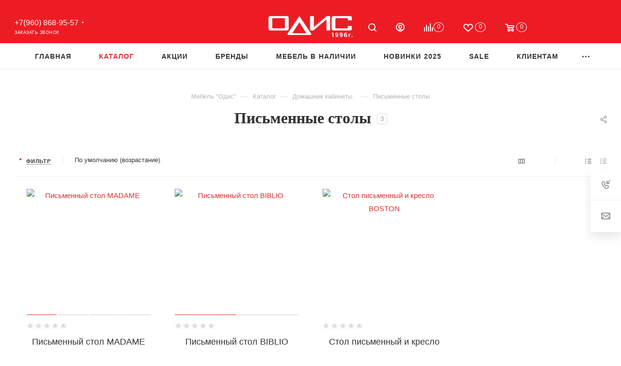

--- FILE ---
content_type: text/html; charset=UTF-8
request_url: https://nizhnevartovsk.odislux.com/catalog/desks/available/
body_size: 43391
content:
<!DOCTYPE html> <html xmlns="http://www.w3.org/1999/xhtml" xml:lang="ru" lang="ru" > <head> <title>Письменные столы - Мебель из России, Италии и Европы в - Салон &quot;Одис&quot;</title> <meta name="viewport" content="initial-scale=1.0, width=device-width, maximum-scale=1" /> <meta name="HandheldFriendly" content="true" /> <meta name="yes" content="yes" /> <meta name="apple-mobile-web-app-status-bar-style" content="black" /> <meta name="SKYPE_TOOLBAR" content="SKYPE_TOOLBAR_PARSER_COMPATIBLE" /> <meta http-equiv="Content-Type" content="text/html; charset=UTF-8" /> <meta name="keywords" content="письменные столы, письменные столы купить, письменные столы в " /> <meta name="description" content="Письменные столы в наличии и на заказ купить по доступной цене в салоне &amp;quot;Одис&amp;quot;. Письменные столы из России, Италии и Европы: эксклюзивные условия, доставка в ." /> <script data-skip-moving="true">(function(w, d, n) {var cl = "bx-core";var ht = d.documentElement;var htc = ht ? ht.className : undefined;if (htc === undefined || htc.indexOf(cl) !== -1){return;}var ua = n.userAgent;if (/(iPad;)|(iPhone;)/i.test(ua)){cl += " bx-ios";}else if (/Windows/i.test(ua)){cl += ' bx-win';}else if (/Macintosh/i.test(ua)){cl += " bx-mac";}else if (/Linux/i.test(ua) && !/Android/i.test(ua)){cl += " bx-linux";}else if (/Android/i.test(ua)){cl += " bx-android";}cl += (/(ipad|iphone|android|mobile|touch)/i.test(ua) ? " bx-touch" : " bx-no-touch");cl += w.devicePixelRatio && w.devicePixelRatio >= 2? " bx-retina": " bx-no-retina";if (/AppleWebKit/.test(ua)){cl += " bx-chrome";}else if (/Opera/.test(ua)){cl += " bx-opera";}else if (/Firefox/.test(ua)){cl += " bx-firefox";}ht.className = htc ? htc + " " + cl : cl;})(window, document, navigator);</script> <link href="/bitrix/js/ui/design-tokens/dist/ui.design-tokens.min.css?173876102723463" rel="stylesheet" /> <link href="/bitrix/cache/css/s1/odis2025/page_ede07165e66e756cb8e0368b8c3b48be/page_ede07165e66e756cb8e0368b8c3b48be_v1.css?175623809045748" rel="stylesheet" /> <link href="/bitrix/cache/css/s1/odis2025/default_018c6b48f8842823bfa7db320b85c6e6/default_018c6b48f8842823bfa7db320b85c6e6_v1.css?1756237522571" rel="stylesheet" /> <link href="/bitrix/cache/css/s1/odis2025/default_40be08280640392a392c5a1307b6ee4a/default_40be08280640392a392c5a1307b6ee4a_v1.css?17562375229830" rel="stylesheet" /> <link href="/bitrix/cache/css/s1/odis2025/template_053e63a1a7663ad1a8018c81eb66fc06/template_053e63a1a7663ad1a8018c81eb66fc06_v1.css?17564730851254561" data-template-style="true" rel="stylesheet" />                        <script type="extension/settings" data-extension="currency.currency-core">{"region":"ru"}</script>                   <link rel="preconnect" href="https://fonts.googleapis.com?display=swap"> <link rel="preconnect" href="https://fonts.gstatic.com" crossorigin> <link href="https://fonts.googleapis.com/css2?family=Playfair:ital,wght@0,300;0,400;0,500;0,600;0,700;0,800;0,900;1,300;1,400;1,500;1,600;1,700;1,800;1,900&display=swap" rel="stylesheet"> <link href="https://fonts.googleapis.com/css2?family=Playfair+Display:ital,wght@0,400;0,500;0,600;0,700;0,900;1,400;1,500;1,600;1,700;1,900&family=Playfair:ital,wght@0,300;0,400;0,500;0,600;0,700;0,800;0,900;1,300;1,400;1,500;1,600;1,700;1,800;1,900&display=swap" rel="stylesheet"> <link href="/local/templates/odis2025/css/critical.min.css?173935522824" data-skip-moving="true" rel="stylesheet"> <meta name="theme-color" content="#dc2f2f"> <style>:root{--theme-base-color: #dc2f2f;--theme-base-opacity-color: #dc2f2f1a;--theme-base-color-saturation:71%;--theme-base-color-lightness:52%;}</style> <style>html {--theme-page-width: 1700px;--theme-page-width-padding: 30px}</style>  <link rel="manifest" href="/manifest.json"> <link href="/local/templates/odis2025/css/print.min.css?173935523821755" data-template-style="true" rel="stylesheet" media="print">  <script data-skip-moving="true" src="/bitrix/js/main/jquery/jquery-3.6.0.min.js"></script> <script data-skip-moving="true" src="/local/templates/odis2025/js/speed.min.js?=1739355285"></script> <link rel="shortcut icon" href="/favicon.ico" type="image/x-icon" /> <link rel="apple-touch-icon" sizes="180x180" href="/upload/CMax/199/199093cbb4e4e2add0bbcc0973b7e872.png" /> <meta property="ya:interaction" content="XML_FORM" /> <meta property="ya:interaction:url" content="https://nizhnevartovsk.odislux.com/catalog/desks/filter/in_stock-is-y/?mode=xml" /> <meta property="og:image" content="https://nizhnevartovsk.odislux.com:443/upload/CMax/75f/f2ubkavss4iffa8fb6twvpje88l9sobs/logo.png" /> <link rel="image_src" href="https://nizhnevartovsk.odislux.com:443/upload/CMax/75f/f2ubkavss4iffa8fb6twvpje88l9sobs/logo.png" /> <meta property="og:title" content="Письменные столы - Мебель из России, Италии и Европы в - Салон &quot;Одис&quot;" /> <meta property="og:type" content="website" /> <meta property="og:url" content="https://nizhnevartovsk.odislux.com:443/catalog/desks/filter/in_stock-is-y/" /> <meta property="og:description" content="Письменные столы в наличии и на заказ купить по доступной цене в салоне &quot;Одис&quot;. Письменные столы из России, Италии и Европы: эксклюзивные условия, доставка в ." />      <style>html {--theme-items-gap:32px;--fixed-header:80px;}</style>   <style>.clsw-1{fill:#fff;fill-rule:evenodd;}</style><style>.cls-1{fill:#333;fill-rule:evenodd;}</style><style>.cls-1{fill:#999;fill-rule:evenodd;}</style><style>.cls-1{fill:#999;fill-rule:evenodd;}</style><style>.cls-1{fill:#999;fill-rule:evenodd;}</style><style>.cls-1{fill:#999;fill-rule:evenodd;}</style><style>.cls-1{fill:#999;fill-rule:evenodd;}</style><style>.cls-1{fill:#999;fill-rule:evenodd;}</style><style>.cls-1{fill:#999;fill-rule:evenodd;}</style><style>.cls-1{fill:#999;fill-rule:evenodd;}</style><style>.cls-1{fill:#999;fill-rule:evenodd;}</style><style>.cls-1{fill:#999;fill-rule:evenodd;}</style><style>.cls-1{fill:#999;fill-rule:evenodd;}</style><style>.cls-1{fill:#999;fill-rule:evenodd;}</style><style>.cls-1{fill:#999;fill-rule:evenodd;}</style><style>.cls-1{fill:#999;fill-rule:evenodd;}</style><style>.cls-1{fill:#999;fill-rule:evenodd;}</style><style>.cls-1{fill:#999;fill-rule:evenodd;}</style><style>.cls-1{fill:#999;fill-rule:evenodd;}</style><style>.cls-1{fill:#999;fill-rule:evenodd;}</style><style>.cls-1{fill:#999;fill-rule:evenodd;}</style><style>.cls-1{fill:#999;fill-rule:evenodd;}</style><style>.cls-1{fill:#999;fill-rule:evenodd;}</style><style>.cls-1{fill:#999;fill-rule:evenodd;}</style><style>.cls-1{fill:#999;fill-rule:evenodd;}</style><style>.cls-1{fill:#999;fill-rule:evenodd;}</style><style>.cls-1{fill:#999;fill-rule:evenodd;}</style><style>.cls-1{fill:#999;fill-rule:evenodd;}</style><style>.cls-1{fill:#999;fill-rule:evenodd;}</style><style>.cls-1{fill:#999;fill-rule:evenodd;}</style><style>.cls-1{fill:#999;fill-rule:evenodd;}</style><style>.cls-1{fill:#999;fill-rule:evenodd;}</style><style>.cls-1{fill:#999;fill-rule:evenodd;}</style><style>.cls-1{fill:#999;fill-rule:evenodd;}</style><style>.cls-1{fill:#999;fill-rule:evenodd;}</style><style>.clsw-1{fill:#fff;fill-rule:evenodd;}</style><style>.cls-1{fill:#333;fill-rule:evenodd;}</style><style>.cls-1{fill:#999;fill-rule:evenodd;}</style><meta itemprop="position" content="1"><meta itemprop="position" content="2"><meta itemprop="position" content="3"><link href="/catalog/desks/filter/in_stock-is-y/" itemprop="item" /><meta itemprop="position" content="4"><style>.clsw-1{fill:#fff;fill-rule:evenodd;}</style><style>.clsw-1{fill:#fff;fill-rule:evenodd;}</style><style>.clsw-1{fill:#fff;fill-rule:evenodd;}</style> </head> <body class=" site_s1 fill_bg_n catalog-delayed-btn-Y theme-light" id="main" data-site="/"> <div id="panel"></div>  <div id="ajax_basket"></div>  <div class="cd-modal-bg"></div> <script data-skip-moving="true">var solutionName = 'arMaxOptions';</script> <script src="/local/templates/odis2025/js/setTheme.php?site_id=s1&site_dir=/" data-skip-moving="true"></script>  <div class="wrapper1 header_bglight long_header3 catalog_page basket_normal basket_fill_WHITE side_LEFT block_side_NORMAL catalog_icons_N banner_auto with_fast_view mheader-v1 header-v11 header-font-lower_N regions_Y title_position_CENTERED footer-v1 front-vindex1 mfixed_Y mfixed_view_scroll_top title-v1 lazy_N with_phones dark-hover-overlay normal-catalog-img landing-normal big-banners-mobile-normal bottom-icons-panel-Y compact-breadcrumbs-Y catalog-delayed-btn-Y "> <div class="mega_fixed_menu scrollblock"> <div class="maxwidth-theme"> <svg class="svg svg-close" width="14" height="14" viewBox="0 0 14 14"> <path data-name="Rounded Rectangle 568 copy 16" d="M1009.4,953l5.32,5.315a0.987,0.987,0,0,1,0,1.4,1,1,0,0,1-1.41,0L1008,954.4l-5.32,5.315a0.991,0.991,0,0,1-1.4-1.4L1006.6,953l-5.32-5.315a0.991,0.991,0,0,1,1.4-1.4l5.32,5.315,5.31-5.315a1,1,0,0,1,1.41,0,0.987,0.987,0,0,1,0,1.4Z" transform="translate(-1001 -946)"></path> </svg> <i class="svg svg-close mask arrow"></i> <div class="row"> <div class="col-md-9"> <div class="left_menu_block"> <div class="logo_block flexbox flexbox--row align-items-normal"> <div class="logo"> <a href="/"><img loading=auto fetchpriority=high src="/upload/CMax/75f/f2ubkavss4iffa8fb6twvpje88l9sobs/logo.png"  alt="Мебель из Италии и Европы - Одис " title="Мебель из Италии и Европы - Одис " data-src="" /></a> </div> <div class="top-description addr"> Интернет-магазин брендовой мебели </div> </div> <div class="search_block"> <div class="search_wrap"> <div class="search-block"> <div class="search-wrapper"> <div id="title-search_mega_menu"> <form action="/catalog/" class="search"> <div class="search-input-div"> <input class="search-input" id="title-search-input_mega_menu" type="text" name="q" value="" placeholder="Поиск" size="20" maxlength="50" autocomplete="off" /> </div> <div class="search-button-div"> <button class="btn btn-search" type="submit" name="s" value="Найти"><i class="svg search2 inline " aria-hidden="true"><svg width="17" height="17" ><use xlink:href="/local/templates/odis2025/images/svg/header_icons_srite.svg?1739355283#search"></use></svg></i></button> <span class="close-block inline-search-hide"><span class="svg svg-close close-icons"></span></span> </div> </form> </div> </div>  </div> </div> </div>  <div class="burger_menu_wrapper"> <div class="top_link_wrapper"> <div class="menu-item dropdown catalog wide_menu active"> <div class="wrap"> <a class="dropdown-toggle" href="/catalog/"> <div class="link-title color-theme-hover"> <i class="svg inline svg-inline-icon_catalog" aria-hidden="true" ><svg xmlns="http://www.w3.org/2000/svg" width="10" height="10" viewBox="0 0 10 10"><path data-name="Rounded Rectangle 969 copy 7" class="cls-1" d="M644,76a1,1,0,1,1-1,1A1,1,0,0,1,644,76Zm4,0a1,1,0,1,1-1,1A1,1,0,0,1,648,76Zm4,0a1,1,0,1,1-1,1A1,1,0,0,1,652,76Zm-8,4a1,1,0,1,1-1,1A1,1,0,0,1,644,80Zm4,0a1,1,0,1,1-1,1A1,1,0,0,1,648,80Zm4,0a1,1,0,1,1-1,1A1,1,0,0,1,652,80Zm-8,4a1,1,0,1,1-1,1A1,1,0,0,1,644,84Zm4,0a1,1,0,1,1-1,1A1,1,0,0,1,648,84Zm4,0a1,1,0,1,1-1,1A1,1,0,0,1,652,84Z" transform="translate(-643 -76)"/></svg></i> Каталог </div> </a> <span class="tail"></span> <div class="burger-dropdown-menu row"> <div class="menu-wrapper" > <div class="col-md-4 dropdown-submenu has_img"> <a href="/catalog/soft-furniture/" class="color-theme-hover" title="Мягкая мебель"> <span class="name option-font-bold">Мягкая мебель</span> </a> <div class="burger-dropdown-menu toggle_menu"> <div class="menu-item "> <a href="/catalog/divan-sofas/" title="Диваны и модульные диваны"> <span class="name color-theme-hover">Диваны и модульные диваны</span> </a> </div> <div class="menu-item "> <a href="/catalog/komplekty/" title="Комплекты"> <span class="name color-theme-hover">Комплекты</span> </a> </div> <div class="menu-item "> <a href="/catalog/kresla/" title="Кресла"> <span class="name color-theme-hover">Кресла</span> </a> </div> <div class="menu-item "> <a href="/catalog/couches/" title="Кушетки"> <span class="name color-theme-hover">Кушетки</span> </a> </div> <div class="menu-item "> <a href="/catalog/puffs/" title="Пуфы"> <span class="name color-theme-hover">Пуфы</span> </a> </div> <div class="menu-item "> <a href="/catalog/banketki1/" title="Банкетки"> <span class="name color-theme-hover">Банкетки</span> </a> </div> </div> </div> <div class="col-md-4 dropdown-submenu has_img"> <a href="/catalog/living-rooms-and-dining-rooms/" class="color-theme-hover" title="Гостиные"> <span class="name option-font-bold">Гостиные</span> </a> <div class="burger-dropdown-menu toggle_menu"> <div class="menu-item "> <a href="/catalog/living-dining-groups/" title="Гостиные"> <span class="name color-theme-hover">Гостиные</span> </a> </div> <div class="menu-item "> <a href="/catalog/shelving/" title="Стеллажи"> <span class="name color-theme-hover">Стеллажи</span> </a> </div> <div class="menu-item "> <a href="/catalog/showcases-buffets-bars/" title="Витрины, буфеты, бары"> <span class="name color-theme-hover">Витрины, буфеты, бары</span> </a> </div> <div class="menu-item "> <a href="/catalog/dressers-tables/" title="Комоды и тумбы"> <span class="name color-theme-hover">Комоды и тумбы</span> </a> </div> <div class="menu-item "> <a href="/catalog/tv-paneli/" title="TV панели"> <span class="name color-theme-hover">TV панели</span> </a> </div> </div> </div> <div class="col-md-4 dropdown-submenu has_img"> <a href="/catalog/bedrooms/" class="color-theme-hover" title="Спальни"> <span class="name option-font-bold">Спальни</span> </a> <div class="burger-dropdown-menu toggle_menu"> <div class="menu-item "> <a href="/catalog/sleeping-groups/" title="Спальные группы"> <span class="name color-theme-hover">Спальные группы</span> </a> </div> <div class="menu-item "> <a href="/catalog/wardrobes/" title="Гардеробные и шкафы"> <span class="name color-theme-hover">Гардеробные и шкафы</span> </a> </div> <div class="menu-item "> <a href="/catalog/beds/" title="Кровати"> <span class="name color-theme-hover">Кровати</span> </a> </div> <div class="menu-item "> <a href="/catalog/bedside-tables/" title="Прикроватные тумбы и столики"> <span class="name color-theme-hover">Прикроватные тумбы и столики</span> </a> </div> <div class="menu-item "> <a href="/catalog/dressers/" title="Комоды"> <span class="name color-theme-hover">Комоды</span> </a> </div> <div class="menu-item "> <a href="/catalog/dressing-tables/" title="Туалетные столы"> <span class="name color-theme-hover">Туалетные столы</span> </a> </div> </div> </div> <div class="col-md-4 dropdown-submenu has_img"> <a href="/catalog/tables-chairs/" class="color-theme-hover" title="Столы и стулья"> <span class="name option-font-bold">Столы и стулья</span> </a> <div class="burger-dropdown-menu toggle_menu"> <div class="menu-item "> <a href="/catalog/dining-tables/" title="Столы"> <span class="name color-theme-hover">Столы</span> </a> </div> <div class="menu-item "> <a href="/catalog/kits/" title="Обеденные группы и комплекты"> <span class="name color-theme-hover">Обеденные группы и комплекты</span> </a> </div> <div class="menu-item "> <a href="/catalog/chairs/" title="Стулья"> <span class="name color-theme-hover">Стулья</span> </a> </div> <div class="menu-item "> <a href="/catalog/barstools/" title="Стулья барные"> <span class="name color-theme-hover">Стулья барные</span> </a> </div> <div class="menu-item "> <a href="/catalog/working-tables/" title="Столы письменные и рабочие"> <span class="name color-theme-hover">Столы письменные и рабочие</span> </a> </div> </div> </div> <div class="col-md-4 dropdown-submenu has_img"> <a href="/catalog/zhurnalnye-stoliki-konsoli/" class="color-theme-hover" title="Журнальные столики, консоли."> <span class="name option-font-bold">Журнальные столики, консоли.</span> </a> <div class="burger-dropdown-menu toggle_menu"> <div class="menu-item "> <a href="/catalog/stoliki-konsoli/" title="Столики и консоли"> <span class="name color-theme-hover">Столики и консоли</span> </a> </div> </div> </div> <div class="col-md-4 dropdown-submenu has_img"> <a href="/catalog/kitchens/" class="color-theme-hover" title="Кухни"> <span class="name option-font-bold">Кухни</span> </a> <div class="burger-dropdown-menu toggle_menu"> <div class="menu-item "> <a href="/catalog/kukhni-italii/" title="Кухни Италии"> <span class="name color-theme-hover">Кухни Италии</span> </a> </div> <div class="menu-item "> <a href="/catalog/kukhni-germanii/" title="Кухни Германии"> <span class="name color-theme-hover">Кухни Германии</span> </a> </div> <div class="menu-item "> <a href="/catalog/kukhni-belorussii/" title="Кухни Белоруссии"> <span class="name color-theme-hover">Кухни Белоруссии</span> </a> </div> <div class="menu-item "> <a href="/catalog/bytovaya-tekhnika/" title="Бытовая техника"> <span class="name color-theme-hover">Бытовая техника</span> </a> </div> </div> </div> <div class="col-md-4 dropdown-submenu has_img"> <a href="/catalog/childrens-furniture/" class="color-theme-hover" title="Детская мебель"> <span class="name option-font-bold">Детская мебель</span> </a> <div class="burger-dropdown-menu toggle_menu"> <div class="menu-item "> <a href="/catalog/childrens-bedrooms/" title="Детские спальни и комплекты"> <span class="name color-theme-hover">Детские спальни и комплекты</span> </a> </div> <div class="menu-item "> <a href="/catalog/childrens-dressers/" title="Комоды"> <span class="name color-theme-hover">Комоды</span> </a> </div> <div class="menu-item "> <a href="/catalog/children-wardrobes/" title="Шкафы и гардеробы"> <span class="name color-theme-hover">Шкафы и гардеробы</span> </a> </div> <div class="menu-item "> <a href="/catalog/soft-furniture-children/" title="Мягкая мебель для детей"> <span class="name color-theme-hover">Мягкая мебель для детей</span> </a> </div> <div class="menu-item "> <a href="/catalog/furniture-classes/" title="Столы и мебель для занятий"> <span class="name color-theme-hover">Столы и мебель для занятий</span> </a> </div> <div class="menu-item "> <a href="/catalog/cots-babies/" title="Кроватки для новорожденных"> <span class="name color-theme-hover">Кроватки для новорожденных</span> </a> </div> <div class="menu-item "> <a href="/catalog/childrens-beds/" title="Кровати"> <span class="name color-theme-hover">Кровати</span> </a> </div> <div class="menu-item "> <a href="/catalog/childrens-accessories/" title="Аксессуары"> <span class="name color-theme-hover">Аксессуары</span> </a> </div> </div> </div> <div class="col-md-4 dropdown-submenu has_img"> <a href="/catalog/cabinets/" class="color-theme-hover" title="Домашние кабинеты"> <span class="name option-font-bold">Домашние кабинеты</span> </a> <div class="burger-dropdown-menu toggle_menu"> <div class="menu-item "> <a href="/catalog/home-cabinet/" title="Кабинеты и библиотеки"> <span class="name color-theme-hover">Кабинеты и библиотеки</span> </a> </div> <div class="menu-item active"> <a href="/catalog/desks/" title="Письменные столы"> <span class="name color-theme-hover">Письменные столы</span> </a> </div> <div class="menu-item "> <a href="/catalog/cabinet-dekor/" title="Аксессуары"> <span class="name color-theme-hover">Аксессуары</span> </a> </div> </div> </div> <div class="col-md-4 dropdown-submenu has_img"> <a href="/catalog/hall/" class="color-theme-hover" title="Прихожие"> <span class="name option-font-bold">Прихожие</span> </a> <div class="burger-dropdown-menu toggle_menu"> <div class="menu-item "> <a href="/catalog/complects/" title="Комплекты и шкафы"> <span class="name color-theme-hover">Комплекты и шкафы</span> </a> </div> <div class="menu-item "> <a href="/catalog/hangers/" title="Вешалки"> <span class="name color-theme-hover">Вешалки</span> </a> </div> <div class="menu-item "> <a href="/catalog/shoe-racks/" title="Обувницы"> <span class="name color-theme-hover">Обувницы</span> </a> </div> <div class="menu-item "> <a href="/catalog/accessories-hall/" title="Аксессуары"> <span class="name color-theme-hover">Аксессуары</span> </a> </div> </div> </div> <div class="col-md-4 dropdown-submenu has_img"> <a href="/catalog/bathrooms/" class="color-theme-hover" title="Ванные комнаты"> <span class="name option-font-bold">Ванные комнаты</span> </a> <div class="burger-dropdown-menu toggle_menu"> <div class="menu-item "> <a href="/catalog/bathroom-furniture/" title="Мебель для ванной комнаты"> <span class="name color-theme-hover">Мебель для ванной комнаты</span> </a> </div> <div class="menu-item "> <a href="/catalog/bath-accessories/" title="Аксессуары для ванной"> <span class="name color-theme-hover">Аксессуары для ванной</span> </a> </div> </div> </div> <div class="col-md-4 dropdown-submenu has_img"> <a href="/catalog/shine/" class="color-theme-hover" title="Свет"> <span class="name option-font-bold">Свет</span> </a> <div class="burger-dropdown-menu toggle_menu"> <div class="menu-item "> <a href="/catalog/chandeliers/" title="Люстры"> <span class="name color-theme-hover">Люстры</span> </a> </div> <div class="menu-item "> <a href="/catalog/lamps-svetilniki/" title="Настольные лампы"> <span class="name color-theme-hover">Настольные лампы</span> </a> </div> <div class="menu-item "> <a href="/catalog/floor-lamps/" title="Торшеры и напольные лампы"> <span class="name color-theme-hover">Торшеры и напольные лампы</span> </a> </div> <div class="menu-item "> <a href="/catalog/sconces/" title="Бра"> <span class="name color-theme-hover">Бра</span> </a> </div> </div> </div> <div class="col-md-4 dropdown-submenu has_img"> <a href="/catalog/decor/" class="color-theme-hover" title="Предметы декора"> <span class="name option-font-bold">Предметы декора</span> </a> <div class="burger-dropdown-menu toggle_menu"> <div class="menu-item "> <a href="/catalog/carpets/" title="Ковры"> <span class="name color-theme-hover">Ковры</span> </a> </div> <div class="menu-item "> <a href="/catalog/mirrors/" title="Зеркала"> <span class="name color-theme-hover">Зеркала</span> </a> </div> <div class="menu-item "> <a href="/catalog/pictures-posters/" title="Картины, постеры"> <span class="name color-theme-hover">Картины, постеры</span> </a> </div> <div class="menu-item "> <a href="/catalog/vases/" title="Вазы"> <span class="name color-theme-hover">Вазы</span> </a> </div> <div class="menu-item "> <a href="/catalog/chasy/" title="Часы"> <span class="name color-theme-hover">Часы</span> </a> </div> <div class="menu-item "> <a href="/catalog/storage-baskets/" title="Корзины для хранения"> <span class="name color-theme-hover">Корзины для хранения</span> </a> </div> <div class="menu-item "> <a href="/catalog/flowers/" title="Цветы"> <span class="name color-theme-hover">Цветы</span> </a> </div> <div class="menu-item "> <a href="/catalog/posuda/" title="Посуда"> <span class="name color-theme-hover">Посуда</span> </a> </div> <div class="menu-item "> <a href="/catalog/photoframes/" title="Фоторамки"> <span class="name color-theme-hover">Фоторамки</span> </a> </div> <div class="menu-item "> <a href="/catalog/candlesticks/" title="Подсвечники и декоративные фонари"> <span class="name color-theme-hover">Подсвечники и декоративные фонари</span> </a> </div> <div class="menu-item collapsed "> <a href="/catalog/plaids-bedding/" title="Пледы и постельное белье"> <span class="name color-theme-hover">Пледы и постельное белье</span> </a> </div> <div class="menu-item collapsed "> <a href="/catalog/aksessuary/" title="Аксессуары"> <span class="name color-theme-hover">Аксессуары</span> </a> </div> </div> </div> <div class="col-md-4 dropdown-submenu has_img"> <a href="/catalog/mattrasses/" class="color-theme-hover" title="Матрасы"> <span class="name option-font-bold">Матрасы</span> </a> <div class="burger-dropdown-menu toggle_menu"> <div class="menu-item "> <a href="/catalog/mattrasses-premium/" title="Премиальные матрасы"> <span class="name color-theme-hover">Премиальные матрасы</span> </a> </div> <div class="menu-item "> <a href="/catalog/matrasy/" title="Матрасы классические"> <span class="name color-theme-hover">Матрасы классические</span> </a> </div> <div class="menu-item "> <a href="/catalog/mattrasses-children/" title="Матрасы детские"> <span class="name color-theme-hover">Матрасы детские</span> </a> </div> </div> </div> <div class="col-md-4 dropdown-submenu has_img"> <a href="/catalog/office-furniture/" class="color-theme-hover" title="Офисная мебель"> <span class="name option-font-bold">Офисная мебель</span> </a> <div class="burger-dropdown-menu toggle_menu"> <div class="menu-item "> <a href="/catalog/office-cabinets/" title="Кабинеты"> <span class="name color-theme-hover">Кабинеты</span> </a> </div> <div class="menu-item "> <a href="/catalog/divan-office/" title="Диваны"> <span class="name color-theme-hover">Диваны</span> </a> </div> <div class="menu-item "> <a href="/catalog/tables-armchairs/" title="Столы и кресла"> <span class="name color-theme-hover">Столы и кресла</span> </a> </div> </div> </div> <div class="col-md-4 dropdown-submenu has_img"> <a href="/catalog/outdoor-furniture/" class="color-theme-hover" title="Уличная мебель"> <span class="name option-font-bold">Уличная мебель</span> </a> <div class="burger-dropdown-menu toggle_menu"> <div class="menu-item "> <a href="/catalog/street-furniture/" title="Мебель уличная"> <span class="name color-theme-hover">Мебель уличная</span> </a> </div> <div class="menu-item "> <a href="/catalog/fixtures/" title="Светильники"> <span class="name color-theme-hover">Светильники</span> </a> </div> <div class="menu-item "> <a href="/catalog/outdoor-accessories/" title="Аксессуары"> <span class="name color-theme-hover">Аксессуары</span> </a> </div> </div> </div> </div> </div> </div> </div> </div> <div class="bottom_links_wrapper row"> <div class="menu-item col-md-4 unvisible "> <div class="wrap"> <a class="" href="/index.php"> <div class="link-title color-theme-hover"> Главная </div> </a> </div> </div> <div class="menu-item col-md-4 unvisible "> <div class="wrap"> <a class="" href="/actions/index.php"> <div class="link-title color-theme-hover"> Акции </div> </a> </div> </div> <div class="menu-item col-md-4 unvisible "> <div class="wrap"> <a class="" href="/brands/"> <div class="link-title color-theme-hover"> Бренды </div> </a> </div> </div> <div class="menu-item col-md-4 unvisible dropdown catalog wide_menu "> <div class="wrap"> <a class="dropdown-toggle" href="/furniture-available/"> <div class="link-title color-theme-hover"> <i class="svg inline svg-inline-icon_discount" aria-hidden="true" ><svg xmlns="http://www.w3.org/2000/svg" width="9" height="12" viewBox="0 0 9 12"><path data-name="Shape 943 copy 12" class="cls-1" d="M710,75l-7,7h3l-1,5,7-7h-3Z" transform="translate(-703 -75)"/></svg></i> Мебель в наличии </div> </a> <span class="tail"></span> <div class="burger-dropdown-menu"> <div class="menu-wrapper" > <div class="dropdown-submenu "> <a href="/catalog/soft-furniture/available/" class="color-theme-hover" title="Мягкая мебель"> <span class="name option-font-bold">Мягкая мебель</span> </a> <div class="burger-dropdown-menu with_padding toggle_menu"> <div class="menu-item "> <a href="/catalog/divan-sofas/available/" title="Диваны"> <span class="name color-theme-hover">Диваны</span> </a> </div> <div class="menu-item "> <a href="/catalog/komplekty/available/" title="Комплекты"> <span class="name color-theme-hover">Комплекты</span> </a> </div> <div class="menu-item "> <a href="/catalog/kresla/available/" title="Кресла"> <span class="name color-theme-hover">Кресла</span> </a> </div> <div class="menu-item "> <a href="/catalog/puffs/available/" title="Пуфы"> <span class="name color-theme-hover">Пуфы</span> </a> </div> </div> </div> <div class="dropdown-submenu "> <a href="/catalog/living-rooms-and-dining-rooms/available/" class="color-theme-hover" title="Мебель для гостиной"> <span class="name option-font-bold">Мебель для гостиной</span> </a> <div class="burger-dropdown-menu with_padding toggle_menu"> <div class="menu-item "> <a href="/catalog/living-dining-groups/available/" title="Гостиные"> <span class="name color-theme-hover">Гостиные</span> </a> </div> <div class="menu-item "> <a href="/catalog/shelving/available/" title="Стеллажи"> <span class="name color-theme-hover">Стеллажи</span> </a> </div> <div class="menu-item "> <a href="/catalog/showcases-buffets-bars/available/" title="Витрины, буфеты, бары"> <span class="name color-theme-hover">Витрины, буфеты, бары</span> </a> </div> <div class="menu-item "> <a href="/catalog/dressers-tables/available/" title="Комоды и тумбы"> <span class="name color-theme-hover">Комоды и тумбы</span> </a> </div> <div class="menu-item "> <a href="/catalog/tv-paneli/available/" title="TV панели"> <span class="name color-theme-hover">TV панели</span> </a> </div> </div> </div> <div class="dropdown-submenu "> <a href="/catalog/bedrooms/available/" class="color-theme-hover" title="Мебель для спальни"> <span class="name option-font-bold">Мебель для спальни</span> </a> <div class="burger-dropdown-menu with_padding toggle_menu"> <div class="menu-item "> <a href="/catalog/sleeping-groups/available/" title="Спальные группы"> <span class="name color-theme-hover">Спальные группы</span> </a> </div> <div class="menu-item "> <a href="/catalog/wardrobes/available/" title="Гардеробные и шкафы"> <span class="name color-theme-hover">Гардеробные и шкафы</span> </a> </div> <div class="menu-item "> <a href="/catalog/beds/available/" title="Кровати"> <span class="name color-theme-hover">Кровати</span> </a> </div> <div class="menu-item "> <a href="/catalog/bedside-tables/available/" title="Прикроватные тумбы"> <span class="name color-theme-hover">Прикроватные тумбы</span> </a> </div> <div class="menu-item "> <a href="/catalog/dressers/available/" title="Комоды"> <span class="name color-theme-hover">Комоды</span> </a> </div> <div class="menu-item "> <a href="/catalog/dressing-tables/available/" title="Туалетные столы"> <span class="name color-theme-hover">Туалетные столы</span> </a> </div> </div> </div> <div class="dropdown-submenu "> <a href="/catalog/tables-chairs/available/" class="color-theme-hover" title="Столы и стулья"> <span class="name option-font-bold">Столы и стулья</span> </a> <div class="burger-dropdown-menu with_padding toggle_menu"> <div class="menu-item "> <a href="/catalog/kits/available/" title="Столовые группы и комплекты"> <span class="name color-theme-hover">Столовые группы и комплекты</span> </a> </div> <div class="menu-item "> <a href="/catalog/dining-tables/available/" title="Столы обеденные"> <span class="name color-theme-hover">Столы обеденные</span> </a> </div> <div class="menu-item "> <a href="/catalog/working-tables/available/" title="Столы письменные и рабочие"> <span class="name color-theme-hover">Столы письменные и рабочие</span> </a> </div> <div class="menu-item "> <a href="/catalog/chairs/available/" title="Стулья"> <span class="name color-theme-hover">Стулья</span> </a> </div> <div class="menu-item "> <a href="/catalog/barstools/available/" title="Стулья барные"> <span class="name color-theme-hover">Стулья барные</span> </a> </div> </div> </div> <div class="dropdown-submenu "> <a href="/catalog/kitchens/available/" class="color-theme-hover" title="Мебель для кухни"> <span class="name option-font-bold">Мебель для кухни</span> </a> <div class="burger-dropdown-menu with_padding toggle_menu"> <div class="menu-item "> <a href="/catalog/kukhni-italii/available/" title="Кухни Италии"> <span class="name color-theme-hover">Кухни Италии</span> </a> </div> <div class="menu-item "> <a href="/catalog/kukhni-germanii/available/" title="Кухни Германии"> <span class="name color-theme-hover">Кухни Германии</span> </a> </div> <div class="menu-item "> <a href="/catalog/kukhni-belorussii/available/" title="Кухни Белоруссии"> <span class="name color-theme-hover">Кухни Белоруссии</span> </a> </div> <div class="menu-item "> <a href="/catalog/bytovaya-tekhnika/available/" title="Бытовая техника"> <span class="name color-theme-hover">Бытовая техника</span> </a> </div> </div> </div> <div class="dropdown-submenu "> <a href="/catalog/childrens-furniture/available/" class="color-theme-hover" title="Мебель для детской"> <span class="name option-font-bold">Мебель для детской</span> </a> <div class="burger-dropdown-menu with_padding toggle_menu"> <div class="menu-item "> <a href="/catalog/childrens-bedrooms/available/" title="Детские спальни и комплекты"> <span class="name color-theme-hover">Детские спальни и комплекты</span> </a> </div> <div class="menu-item "> <a href="/catalog/childrens-dressers/available/" title="Комоды"> <span class="name color-theme-hover">Комоды</span> </a> </div> <div class="menu-item "> <a href="/catalog/soft-furniture-children/available/" title="Мягкая мебель для детей"> <span class="name color-theme-hover">Мягкая мебель для детей</span> </a> </div> <div class="menu-item "> <a href="/catalog/childrens-beds/available/" title="Кровати"> <span class="name color-theme-hover">Кровати</span> </a> </div> <div class="menu-item "> <a href="/catalog/cots-babies/available/" title="Кроватки для новорожденных"> <span class="name color-theme-hover">Кроватки для новорожденных</span> </a> </div> <div class="menu-item "> <a href="/catalog/furniture-classes/available/" title="Столы и мебель для занятий"> <span class="name color-theme-hover">Столы и мебель для занятий</span> </a> </div> <div class="menu-item "> <a href="/catalog/childrens-accessories/available/" title="Аксессуары"> <span class="name color-theme-hover">Аксессуары</span> </a> </div> </div> </div> <div class="dropdown-submenu "> <a href="/catalog/cabinets/available/" class="color-theme-hover" title="Домашние кабинеты"> <span class="name option-font-bold">Домашние кабинеты</span> </a> <div class="burger-dropdown-menu with_padding toggle_menu"> <div class="menu-item "> <a href="/catalog/home-cabinet/available/" title="Кабинеты и библиотеки"> <span class="name color-theme-hover">Кабинеты и библиотеки</span> </a> </div> <div class="menu-item "> <a href="/catalog/desks/available/" title="Письменные столы"> <span class="name color-theme-hover">Письменные столы</span> </a> </div> </div> </div> <div class="dropdown-submenu "> <a href="/catalog/hall/available/" class="color-theme-hover" title="Мебель для прихожей"> <span class="name option-font-bold">Мебель для прихожей</span> </a> <div class="burger-dropdown-menu with_padding toggle_menu"> <div class="menu-item "> <a href="/catalog/complects/available/" title="Комплекты и шкафы"> <span class="name color-theme-hover">Комплекты и шкафы</span> </a> </div> <div class="menu-item "> <a href="/catalog/stoliki-hall/available/" title="Столики"> <span class="name color-theme-hover">Столики</span> </a> </div> <div class="menu-item "> <a href="/catalog/hangers/available/" title="Вешалки"> <span class="name color-theme-hover">Вешалки</span> </a> </div> <div class="menu-item "> <a href="/catalog/shoe-racks/available/" title="Обувницы"> <span class="name color-theme-hover">Обувницы</span> </a> </div> <div class="menu-item "> <a href="/catalog/banketki-hall/available/" title="Банкетки и пуфы"> <span class="name color-theme-hover">Банкетки и пуфы</span> </a> </div> <div class="menu-item "> <a href="/catalog/accessories-hall/" title="Аксессуары"> <span class="name color-theme-hover">Аксессуары</span> </a> </div> </div> </div> <div class="dropdown-submenu "> <a href="/catalog/bathrooms/available/" class="color-theme-hover" title="Для ванной комнаты"> <span class="name option-font-bold">Для ванной комнаты</span> </a> <div class="burger-dropdown-menu with_padding toggle_menu"> <div class="menu-item "> <a href="/catalog/bathroom-furniture/available/" title="Мебель для ванной комнаты"> <span class="name color-theme-hover">Мебель для ванной комнаты</span> </a> </div> <div class="menu-item "> <a href="/catalog/bath-accessories/available/" title="Аксессуары"> <span class="name color-theme-hover">Аксессуары</span> </a> </div> </div> </div> <div class="dropdown-submenu "> <a href="/catalog/shine/available/" class="color-theme-hover" title="Свет"> <span class="name option-font-bold">Свет</span> </a> <div class="burger-dropdown-menu with_padding toggle_menu"> <div class="menu-item "> <a href="/catalog/chandeliers/available/" title="Люстры"> <span class="name color-theme-hover">Люстры</span> </a> </div> <div class="menu-item "> <a href="/catalog/lamps-svetilniki/available/" title="Настольные лампы"> <span class="name color-theme-hover">Настольные лампы</span> </a> </div> <div class="menu-item "> <a href="/catalog/floor-lamps/available/" title="Торшеры и напольные лампы"> <span class="name color-theme-hover">Торшеры и напольные лампы</span> </a> </div> <div class="menu-item "> <a href="/catalog/sconces/available/" title="Бра"> <span class="name color-theme-hover">Бра</span> </a> </div> </div> </div> <div class="dropdown-submenu "> <a href="/catalog/decor/available/" class="color-theme-hover" title="Декор для интерьера"> <span class="name option-font-bold">Декор для интерьера</span> </a> <div class="burger-dropdown-menu with_padding toggle_menu"> <div class="menu-item "> <a href="/catalog/carpets/available/" title="Ковры"> <span class="name color-theme-hover">Ковры</span> </a> </div> <div class="menu-item "> <a href="/catalog/mirrors/available/" title="Зеркала"> <span class="name color-theme-hover">Зеркала</span> </a> </div> <div class="menu-item "> <a href="/catalog/pictures-posters/available/" title="Картины, постеры"> <span class="name color-theme-hover">Картины, постеры</span> </a> </div> <div class="menu-item "> <a href="/catalog/vases/available/" title="Вазы"> <span class="name color-theme-hover">Вазы</span> </a> </div> <div class="menu-item "> <a href="/catalog/chasy/available/" title="Часы"> <span class="name color-theme-hover">Часы</span> </a> </div> <div class="menu-item "> <a href="/catalog/storage-baskets/available/" title="Корзины для хранения"> <span class="name color-theme-hover">Корзины для хранения</span> </a> </div> <div class="menu-item "> <a href="/catalog/flowers/available/" title="Цветы"> <span class="name color-theme-hover">Цветы</span> </a> </div> <div class="menu-item "> <a href="/catalog/posuda/available/" title="Посуда"> <span class="name color-theme-hover">Посуда</span> </a> </div> <div class="menu-item "> <a href="/catalog/photoframes/available/" title="Фоторамки"> <span class="name color-theme-hover">Фоторамки</span> </a> </div> <div class="menu-item "> <a href="/catalog/candlesticks/available/" title="Подсвечники и декоративные фонари"> <span class="name color-theme-hover">Подсвечники и декоративные фонари</span> </a> </div> <div class="menu-item collapsed "> <a href="/catalog/plaids-bedding/available/" title="Пледы и постельное белье"> <span class="name color-theme-hover">Пледы и постельное белье</span> </a> </div> <div class="menu-item collapsed "> <a href="/catalog/aksessuary/available/" title="Аксессуары"> <span class="name color-theme-hover">Аксессуары</span> </a> </div> </div> </div> <div class="dropdown-submenu "> <a href="/catalog/mattrasses/available/" class="color-theme-hover" title="Матрасы"> <span class="name option-font-bold">Матрасы</span> </a> <div class="burger-dropdown-menu with_padding toggle_menu"> <div class="menu-item "> <a href="/catalog/mattrasses-premium/available/" title="Премиальные матрасы"> <span class="name color-theme-hover">Премиальные матрасы</span> </a> </div> </div> </div> <div class="dropdown-submenu "> <a href="/catalog/outdoor-furniture/available/" class="color-theme-hover" title="Уличная и садовая мебель"> <span class="name option-font-bold">Уличная и садовая мебель</span> </a> <div class="burger-dropdown-menu with_padding toggle_menu"> <div class="menu-item "> <a href="/catalog/street-furniture/available/" title="Мебель"> <span class="name color-theme-hover">Мебель</span> </a> </div> <div class="menu-item "> <a href="/catalog/fixtures/available/" title="Светильники уличные"> <span class="name color-theme-hover">Светильники уличные</span> </a> </div> <div class="menu-item "> <a href="/catalog/outdoor-accessories/available/" title="Аксессуары"> <span class="name color-theme-hover">Аксессуары</span> </a> </div> </div> </div> <div class="dropdown-submenu "> <a href="/catalog/office-furniture/available/" class="color-theme-hover" title="Мебель для офиса"> <span class="name option-font-bold">Мебель для офиса</span> </a> <div class="burger-dropdown-menu with_padding toggle_menu"> <div class="menu-item "> <a href="/catalog/office-cabinets/available/" title="Кабинеты"> <span class="name color-theme-hover">Кабинеты</span> </a> </div> <div class="menu-item "> <a href="/catalog/tables-armchairs/available/" title="Столы и кресла офисные"> <span class="name color-theme-hover">Столы и кресла офисные</span> </a> </div> </div> </div> </div> </div> </div> </div> <div class="menu-item col-md-4 unvisible "> <div class="wrap"> <a class="" href="/new/"> <div class="link-title color-theme-hover"> Новинки 2025 </div> </a> </div> </div> <div class="menu-item col-md-4 unvisible "> <div class="wrap"> <a class="" href="/sale/"> <div class="link-title color-theme-hover"> Sale </div> </a> </div> </div> <div class="menu-item col-md-4 unvisible dropdown "> <div class="wrap"> <a class="dropdown-toggle" href="/help/"> <div class="link-title color-theme-hover"> Клиентам </div> </a> <span class="tail"></span> <div class="burger-dropdown-menu"> <div class="menu-wrapper" > <div class=" "> <a href="/help/index.php" class="color-theme-hover" title="Как оформить заказ"> <span class="name option-font-bold">Как оформить заказ</span> </a> </div> <div class=" "> <a href="/help/payment/" class="color-theme-hover" title="Условия оплаты"> <span class="name option-font-bold">Условия оплаты</span> </a> </div> <div class=" "> <a href="/rassrochka/" class="color-theme-hover" title="Рассрочка"> <span class="name option-font-bold">Рассрочка</span> </a> </div> <div class=" "> <a href="/help/delivery/" class="color-theme-hover" title="Условия доставки"> <span class="name option-font-bold">Условия доставки</span> </a> </div> <div class=" "> <a href="/help/warranty/" class="color-theme-hover" title="Гарантия и возврат"> <span class="name option-font-bold">Гарантия и возврат</span> </a> </div> <div class=" "> <a href="/actions/" class="color-theme-hover" title="Акции"> <span class="name option-font-bold">Акции</span> </a> </div> <div class=" "> <a href="/sale/" class="color-theme-hover" title="Распродажа"> <span class="name option-font-bold">Распродажа</span> </a> </div> <div class=" "> <a href="/help/for-designers/" class="color-theme-hover" title="Для дизайнеров"> <span class="name option-font-bold">Для дизайнеров</span> </a> </div> </div> </div> </div> </div> <div class="menu-item col-md-4 unvisible dropdown "> <div class="wrap"> <a class="dropdown-toggle" href="/company/"> <div class="link-title color-theme-hover"> О нас </div> </a> <span class="tail"></span> <div class="burger-dropdown-menu"> <div class="menu-wrapper" > <div class=" "> <a href="/company/index.php" class="color-theme-hover" title="О компании"> <span class="name option-font-bold">О компании</span> </a> </div> <div class=" "> <a href="/company/history/" class="color-theme-hover" title="История компании"> <span class="name option-font-bold">История компании</span> </a> </div> <div class=" "> <a href="/company/news/" class="color-theme-hover" title="Новости"> <span class="name option-font-bold">Новости</span> </a> </div> <div class=" "> <a href="/company/reviews/" class="color-theme-hover" title="Отзывы"> <span class="name option-font-bold">Отзывы</span> </a> </div> <div class=" "> <a href="/company/licenses/" class="color-theme-hover" title="Лицензии"> <span class="name option-font-bold">Лицензии</span> </a> </div> <div class=" "> <a href="/company/community/" class="color-theme-hover" title="#Community"> <span class="name option-font-bold">#Community</span> </a> </div> </div> </div> </div> </div> <div class="menu-item col-md-4 unvisible "> <div class="wrap"> <a class="" href="/day-product/"> <div class="link-title color-theme-hover"> Товар дня </div> </a> </div> </div> <div class="menu-item col-md-4 unvisible "> <div class="wrap"> <a class="" href="/contacts/"> <div class="link-title color-theme-hover"> Контакты </div> </a> </div> </div> </div> </div>  </div> </div> <div class="col-md-3"> <div class="right_menu_block"> <div class="contact_wrap"> <div class="info"> <div class="phone blocks"> <div class="">  <div class="phone with_dropdown white sm"> <div class="wrap"> <div> <i class="svg svg-inline-phone inline " aria-hidden="true"><svg width="5" height="13" ><use xlink:href="/local/templates/odis2025/images/svg/header_icons_srite.svg?1739355283#phone_footer"></use></svg></i><a rel="nofollow" href="tel:+79608689557">+7(960) 868-95-57</a> </div> </div> <div class="dropdown "> <div class="wrap scrollblock"> <div class="more_phone"><a class="more_phone_a no-decript" rel="nofollow" href="tel:+79608689557">+7(960) 868-95-57</a></div> <div class="more_phone"><a class="more_phone_a no-decript" rel="nofollow" href="tel:+79034672797">+7(903) 467-27-97</a></div> </div> </div> <i class="svg svg-inline-down inline " aria-hidden="true"><svg width="5" height="3" ><use xlink:href="/local/templates/odis2025/images/svg/header_icons_srite.svg?1739355283#Triangle_down"></use></svg></i> </div>  </div> <div class="callback_wrap"> <span class="callback-block animate-load font_upper colored" data-event="jqm" data-param-form_id="CALLBACK" data-name="callback">Заказать звонок</span> </div> </div> <div class="question_button_wrapper"> <span class="btn btn-lg btn-transparent-border-color btn-wide animate-load colored_theme_hover_bg-el" data-event="jqm" data-param-form_id="ASK" data-name="ask"> Задать вопрос </span> </div> <div class="person_wrap">  <div class="auth_wr_inner "><a rel="nofollow" title="Мой кабинет" class="personal-link dark-color animate-load" data-event="jqm" data-param-backurl="%2Fcatalog%2Fdesks%2Ffilter%2Fin_stock-is-y%2F" data-param-type="auth" data-name="auth" href="/personal/"><i class="svg svg-inline-cabinet big inline " aria-hidden="true"><svg width="18" height="18" ><use xlink:href="/local/templates/odis2025/images/svg/header_icons_srite.svg?1739355283#user"></use></svg></i><span class="wrap"><span class="name">Войти</span></span></a></div>    <div class="menu middle"> <ul> <li class="counters"> <a rel="nofollow" class="dark-color basket-link basket ready " href="/basket/"> <i class="svg svg-inline-basket" aria-hidden="true" ><svg class="" width="19" height="16" viewBox="0 0 19 16"><path data-name="Ellipse 2 copy 9" class="cls-1" d="M956.047,952.005l-0.939,1.009-11.394-.008-0.952-1-0.953-6h-2.857a0.862,0.862,0,0,1-.952-1,1.025,1.025,0,0,1,1.164-1h2.327c0.3,0,.6.006,0.6,0.006a1.208,1.208,0,0,1,1.336.918L943.817,947h12.23L957,948v1Zm-11.916-3,0.349,2h10.007l0.593-2Zm1.863,5a3,3,0,1,1-3,3A3,3,0,0,1,945.994,954.005ZM946,958a1,1,0,1,0-1-1A1,1,0,0,0,946,958Zm7.011-4a3,3,0,1,1-3,3A3,3,0,0,1,953.011,954.005ZM953,958a1,1,0,1,0-1-1A1,1,0,0,0,953,958Z" transform="translate(-938 -944)"></path></svg></i> <span>Корзина<span class="count js-count empted">0</span></span> </a> </li> <li class="counters"> <a rel="nofollow" class="dark-color basket-link delay ready " href="/personal/favorite/" > <i class="svg svg-inline-basket" aria-hidden="true" ><svg xmlns="http://www.w3.org/2000/svg" width="16" height="13" viewBox="0 0 16 13"><defs></defs><path class="clsw-1" d="M506.755,141.6l0,0.019s-4.185,3.734-5.556,4.973a0.376,0.376,0,0,1-.076.056,1.838,1.838,0,0,1-1.126.357,1.794,1.794,0,0,1-1.166-.4,0.473,0.473,0,0,1-.1-0.076c-1.427-1.287-5.459-4.878-5.459-4.878l0-.019A4.494,4.494,0,1,1,500,135.7,4.492,4.492,0,1,1,506.755,141.6Zm-3.251-5.61A2.565,2.565,0,0,0,501,138h0a1,1,0,1,1-2,0h0a2.565,2.565,0,0,0-2.506-2,2.5,2.5,0,0,0-1.777,4.264l-0.013.019L500,145.1l5.179-4.749c0.042-.039.086-0.075,0.126-0.117l0.052-.047-0.006-.008A2.494,2.494,0,0,0,503.5,135.993Z" transform="translate(-492 -134)"/></svg></i> <span>Избранные товары<span class="count js-count empted">0</span></span> </a> </li> </ul> </div> <div class="menu middle"> <ul> <li class="counters"> <a rel="nofollow" class="dark-color basket-link compare ready " href="/catalog/compare.php"> <i class="svg inline svg-inline-compare " aria-hidden="true" ><svg xmlns="http://www.w3.org/2000/svg" width="18" height="17" viewBox="0 0 18 17"><defs></defs><path data-name="Rounded Rectangle 865" class="cls-1" d="M597,78a1,1,0,0,1,1,1v9a1,1,0,0,1-2,0V79A1,1,0,0,1,597,78Zm4-6a1,1,0,0,1,1,1V88a1,1,0,0,1-2,0V73A1,1,0,0,1,601,72Zm4,8a1,1,0,0,1,1,1v7a1,1,0,0,1-2,0V81A1,1,0,0,1,605,80Zm-12-5a1,1,0,0,1,1,1V88a1,1,0,0,1-2,0V76A1,1,0,0,1,593,75Zm-4,5a1,1,0,0,1,1,1v7a1,1,0,0,1-2,0V81A1,1,0,0,1,589,80Z" transform="translate(-588 -72)"/></svg> </i> <span>Сравнение товаров<span class="count js-count empted">0</span></span> </a> </li> </ul> </div>   </div> </div> </div> <div class="footer_wrap"> <div class="email blocks color-theme-hover"> <i class="svg inline svg-inline-email" aria-hidden="true" ><svg xmlns="http://www.w3.org/2000/svg" width="11" height="9" viewBox="0 0 11 9"><path data-name="Rectangle 583 copy 16" class="cls-1" d="M367,142h-7a2,2,0,0,1-2-2v-5a2,2,0,0,1,2-2h7a2,2,0,0,1,2,2v5A2,2,0,0,1,367,142Zm0-2v-3.039L364,139h-1l-3-2.036V140h7Zm-6.634-5,3.145,2.079L366.634,135h-6.268Z" transform="translate(-358 -133)"/></svg></i> <a href="mailto:odislux@yandex.ru">odislux@yandex.ru</a> </div> <div class="address blocks"> <i class="svg inline svg-inline-addr" aria-hidden="true" ><svg xmlns="http://www.w3.org/2000/svg" width="9" height="12" viewBox="0 0 9 12"><path class="cls-1" d="M959.135,82.315l0.015,0.028L955.5,87l-3.679-4.717,0.008-.013a4.658,4.658,0,0,1-.83-2.655,4.5,4.5,0,1,1,9,0A4.658,4.658,0,0,1,959.135,82.315ZM955.5,77a2.5,2.5,0,0,0-2.5,2.5,2.467,2.467,0,0,0,.326,1.212l-0.014.022,2.181,3.336,2.034-3.117c0.033-.046.063-0.094,0.093-0.142l0.066-.1-0.007-.009a2.468,2.468,0,0,0,.32-1.2A2.5,2.5,0,0,0,955.5,77Z" transform="translate(-951 -75)"/></svg></i> Волгоград, ул. Козловская, 40В </div> <div class="social-block"> <div class="social-icons">  <ul> <li class="vk"> <a href="https://vk.com/odislux" target="_blank" rel="nofollow" title="Вконтакте"> Вконтакте </a> </li> <li class="telegram"> <a href="https://t.me/odismebel" target="_blank" rel="nofollow" title="Telegram"> Telegram </a> </li> <li class="odn"> <a href="https://ok.ru/group/65517739245614/" target="_blank" rel="nofollow" title="Одноклассники"> Одноклассники </a> </li> <li class="viber viber_mobile"> <a href="viber://add?number=79608689557" target="_blank" rel="nofollow" title="Viber"> Viber </a> </li> <li class="viber viber_desktop"> <a href="viber://chat?number=+79608689557" target="_blank" rel="nofollow" title="Viber"> Viber </a> </li> <li class="whats"> <a href="https://wa.me/79608689557" target="_blank" rel="nofollow" title="WhatsApp"> WhatsApp </a> </li> </ul>  </div> </div> </div> </div> </div> </div> </div> </div> <div class="header_wrap visible-lg visible-md title-v1 "> <header id="header"> <div class="header-wrapper header-v11 centered"> <div class="logo_and_menu-row header__top-part"> <div class="maxwidth-theme logo-row"> <div class="header__top-inner"> <div class="header__top-item flex1"> <div class="line-block line-block--2"> <div class="line-block__item "> <div class="wrap_icon inner-table-block"> <div class="phone-block block2 fontUp">  <div class="phone with_dropdown no-icons"> <i class="svg svg-inline-phone inline " aria-hidden="true"><svg width="5" height="13" ><use xlink:href="/local/templates/odis2025/images/svg/header_icons_srite.svg?1739355283#phone_black"></use></svg></i><a rel="nofollow" href="tel:+79608689557">+7(960) 868-95-57</a> <div class="dropdown "> <div class="wrap scrollblock"> <div class="more_phone"><a class="more_phone_a no-decript" rel="nofollow" href="tel:+79608689557">+7(960) 868-95-57</a></div> <div class="more_phone"><a class="more_phone_a no-decript" rel="nofollow" href="tel:+79034672797">+7(903) 467-27-97</a></div> </div> </div> <i class="svg svg-inline-down inline " aria-hidden="true"><svg width="5" height="3" ><use xlink:href="/local/templates/odis2025/images/svg/header_icons_srite.svg?1739355283#Triangle_down"></use></svg></i> </div>  <div class="inline-block"> <span class="callback-block animate-load font_upper_xs colored" data-event="jqm" data-param-form_id="CALLBACK" data-name="callback">Заказать звонок</span> </div> </div> </div> </div> </div> </div> <div class="logo-block text-center nopadding header__top-item"> <div class="line-block line-block--16"> <div class="logo line-block__item no-shrinked"> <a href="/"><img loading=auto fetchpriority=high src="/upload/CMax/75f/f2ubkavss4iffa8fb6twvpje88l9sobs/logo.png"  alt="Мебель из Италии и Европы - Одис " title="Мебель из Италии и Европы - Одис " data-src="" /></a> </div> </div> </div> <div class="right-icons header__top-item flex1"> <div class="line-block line-block--40 line-block--40-1200 flexbox--justify-end "> <div class="line-block__item"> <div class="wrap_icon"> <button class="top-btn inline-search-show"> <i class="svg svg-inline-search inline " aria-hidden="true"><svg width="17" height="17" ><use xlink:href="/local/templates/odis2025/images/svg/header_icons_srite.svg?1739355283#search"></use></svg></i> <span class="title">Поиск</span> </button> </div> </div> <div class="line-block__item"> <div class="wrap_icon inner-table-block person">  <div class="auth_wr_inner "><a rel="nofollow" title="Мой кабинет" class="personal-link dark-color animate-load" data-event="jqm" data-param-backurl="%2Fcatalog%2Fdesks%2Ffilter%2Fin_stock-is-y%2F" data-param-type="auth" data-name="auth" href="/personal/"><i class="svg svg-inline-cabinet big inline " aria-hidden="true"><svg width="18" height="18" ><use xlink:href="/local/templates/odis2025/images/svg/header_icons_srite.svg?1739355283#user"></use></svg></i><span class="wrap"><span class="name">Войти</span></span></a></div>  </div> </div>  <div class="wrap_icon wrap_basket baskets line-block__item ">  <a class="basket-link compare big " href="/catalog/compare.php" title="Список сравниваемых элементов"> <span class="js-basket-block"><i class="svg svg-inline-compare big inline " aria-hidden="true"><svg width="18" height="17" ><use xlink:href="/local/templates/odis2025/images/svg/header_icons_srite.svg?1739355283#compare"></use></svg></i><span class="title dark_link">Сравнение</span><span class="count js-count">0</span></span> </a>  </div>  <div class="wrap_icon wrap_basket baskets line-block__item "> <a rel="nofollow" class="basket-link delay big basket-count" href="/personal/favorite/" title="Избранные товары" > <span class="js-basket-block"> <i class="svg wish big inline " aria-hidden="true"><svg width="20" height="16" ><use xlink:href="/local/templates/odis2025/images/svg/header_icons_srite.svg?1739355283#chosen"></use></svg></i> <span class="title dark_link">Избранные товары</span> <span class="count js-count">0</span> </span> </a> </div> <div class="wrap_icon wrap_basket baskets line-block__item top_basket"> <a rel="nofollow" class="basket-link basket big " href="/basket/" title="Корзина пуста"> <span class="js-basket-block"> <i class="svg basket big inline " aria-hidden="true"><svg width="19" height="16" ><use xlink:href="/local/templates/odis2025/images/svg/header_icons_srite.svg?1739355283#basket"></use></svg></i> <span class="title dark_link">Корзина</span> <span class="count js-count">0</span> </span> </a> <span class="basket_hover_block loading_block loading_block_content"></span> </div>   </div> </div> </div> </div> </div> <div class="menu-row middle-block bglight"> <hr class="left_border"> <div class="maxwidth-theme"> <div class="row"> <div class="col-md-12"> <div class="menu-only"> <nav class="mega-menu sliced"> <div class="table-menu"> <table> <tr> <td class="menu-item unvisible "> <div class="wrap"> <a class="" href="/index.php"> <div> Главная </div> </a> </div> </td> <td class="menu-item unvisible dropdown catalog wide_menu active"> <div class="wrap"> <a class="dropdown-toggle" href="/catalog/"> <div> <i class="svg inline svg-inline-icon_catalog" aria-hidden="true" ><svg xmlns="http://www.w3.org/2000/svg" width="10" height="10" viewBox="0 0 10 10"><path data-name="Rounded Rectangle 969 copy 7" class="cls-1" d="M644,76a1,1,0,1,1-1,1A1,1,0,0,1,644,76Zm4,0a1,1,0,1,1-1,1A1,1,0,0,1,648,76Zm4,0a1,1,0,1,1-1,1A1,1,0,0,1,652,76Zm-8,4a1,1,0,1,1-1,1A1,1,0,0,1,644,80Zm4,0a1,1,0,1,1-1,1A1,1,0,0,1,648,80Zm4,0a1,1,0,1,1-1,1A1,1,0,0,1,652,80Zm-8,4a1,1,0,1,1-1,1A1,1,0,0,1,644,84Zm4,0a1,1,0,1,1-1,1A1,1,0,0,1,648,84Zm4,0a1,1,0,1,1-1,1A1,1,0,0,1,652,84Z" transform="translate(-643 -76)"/></svg></i> Каталог <i class="svg svg-inline-down" aria-hidden="true"><svg width="5" height="3" ><use xlink:href="/local/templates/odis2025/images/svg/trianglearrow_sprite.svg?1739355283#trianglearrow_down"></use></svg></i> </div> </a> <span class="tail"></span> <div class="dropdown-menu with_right_block BRANDS"> <div class="customScrollbar scrollblock scrollblock--thick"> <div class="right-side"> <div class="right-content"> <div class="brands-wrapper"> <div class="brand-wrapper"> <a href="/brands/bellus/"> <img loading=auto fetchpriority=high src="/upload/webp-apriori/upload/iblock/233/bellus.webp"  alt="Bellus" title="Bellus" /> </a> </div> <div class="brand-wrapper"> <a href="/brands/kuppersberg/"> <img loading=auto fetchpriority=high src="/upload/iblock/6b6/0ldwllrb04mgh9mp6hacbjl6gr6b5xao/Snimok.JPG"  alt="KUPPERSBERG" title="KUPPERSBERG" /> </a> </div> <div class="brand-wrapper"> <a href="/brands/smeg/"> <img loading=auto fetchpriority=high src="/upload/iblock/21c/bqega2t0lumr2m957sgruma4gfgoy86k/brend.JPG"  alt="SMEG" title="SMEG" /> </a> </div> <div class="brand-wrapper"> <a href="/brands/calligaris/"> <img loading=lazy fetchpriority=auto decoding=async src="/upload/webp-apriori/upload/iblock/c05/c059243755e28d60c724d8c503266c6a.webp"  alt="CALLIGARIS" title="CALLIGARIS" /> </a> </div> <div class="brand-wrapper"> <a href="/brands/dienne-salotti/"> <img loading=lazy fetchpriority=auto decoding=async src="/upload/webp-apriori/upload/iblock/6b0/6b0042899527fc8c6cdcab519e4a26e7.webp"  alt="Dienne Salotti" title="Dienne Salotti" /> </a> </div> <div class="brand-wrapper"> <a href="/brands/am-classic/"> <img loading=lazy fetchpriority=auto decoding=async src="/upload/webp-apriori/upload/iblock/519/5193541d10d7989104878554a54f20c0.webp"  alt="AM Classic" title="AM Classic" /> </a> </div> <div class="brand-wrapper"> <a href="/brands/relotti/"> <img loading=lazy fetchpriority=auto decoding=async src="/upload/webp-apriori/upload/iblock/e57/e57cdfe0fc49390dcdf309605a33966e.webp"  alt="Relotti" title="Relotti" /> </a> </div> <div class="brand-wrapper"> <a href="/brands/wiemann/"> <img loading=lazy fetchpriority=auto decoding=async src="/upload/webp-apriori/upload/iblock/b32/b32da3c58f7c3756b17dd2590510d43a.webp"  alt="Wiemann" title="Wiemann" /> </a> </div> <div class="brand-wrapper"> <a href="/brands/keoma/"> <img loading=lazy fetchpriority=auto decoding=async src="/upload/webp-apriori/upload/iblock/c8a/c8a06e1762a252e36aa218dccb84fc2d.webp"  alt="KEOMA" title="KEOMA" /> </a> </div> <div class="brand-wrapper"> <a href="/brands/cattelan-italia/"> <img loading=lazy fetchpriority=auto decoding=async src="/upload/webp-apriori/upload/iblock/d30/cattelan_italia.webp"  alt="CATTELAN ITALIA" title="CATTELAN ITALIA" /> </a> </div> <div class="brand-wrapper"> <a href="/brands/eichholtz/"> <img loading=lazy fetchpriority=auto decoding=async src="/upload/webp-apriori/upload/iblock/916/EICHHOLTZ.webp"  alt="EICHHOLTZ" title="EICHHOLTZ" /> </a> </div> <div class="brand-wrapper"> <a href="/brands/masiero/"> <img loading=lazy fetchpriority=auto decoding=async src="/upload/webp-apriori/upload/iblock/bcd/masiero.webp"  alt="MASIERO" title="MASIERO" /> </a> </div> <div class="brand-wrapper"> <a href="/brands/rolf-benz/"> <img loading=lazy fetchpriority=auto decoding=async src="/upload/webp-apriori/upload/iblock/3ed/Rolf_Benz.webp"  alt="ROLF BENZ" title="ROLF BENZ" /> </a> </div> <div class="brand-wrapper"> <a href="/brands/natuzzi/"> <img loading=lazy fetchpriority=auto decoding=async src="/upload/webp-apriori/upload/iblock/925/natuzzi.webp"  alt="NATUZZI" title="NATUZZI" /> </a> </div> </div> </div> </div> <ul class="menu-wrapper menu-type-1" > <li class="dropdown-submenu has_img parent-items"> <div class="menu_img "> <a href="/catalog/soft-furniture/" class="noborder img_link colored_theme_svg"> <img class="lazy" loading=lazy fetchpriority=auto decoding=async src="/upload/resize_cache/webp-apriori/iblock/89a/7dig7z250qdswiisui5nm6c19t7o0e8m/60_60_0/soft_mebel.webp"  data-src="/upload/resize_cache/webp-apriori/iblock/89a/7dig7z250qdswiisui5nm6c19t7o0e8m/60_60_0/soft_mebel.webp" alt="Мягкая мебель" title="Мягкая мебель" /> </a> </div> <a href="/catalog/soft-furniture/" title="Мягкая мебель"> <span class="name option-font-bold">Мягкая мебель</span><i class="svg right svg-inline-right" aria-hidden="true"><svg width="3" height="5" ><use xlink:href="/local/templates/odis2025/images/svg/trianglearrow_sprite.svg?1739355283#trianglearrow_right"></use></svg></i> </a> <ul class="dropdown-menu toggle_menu"> <li class="menu-item "> <a href="/catalog/divan-sofas/" title="Диваны и модульные диваны"><span class="name">Диваны и модульные диваны</span> </a> </li> <li class="menu-item "> <a href="/catalog/komplekty/" title="Комплекты"><span class="name">Комплекты</span> </a> </li> <li class="menu-item "> <a href="/catalog/kresla/" title="Кресла"><span class="name">Кресла</span> </a> </li> <li class="menu-item "> <a href="/catalog/couches/" title="Кушетки"><span class="name">Кушетки</span> </a> </li> <li class="menu-item "> <a href="/catalog/puffs/" title="Пуфы"><span class="name">Пуфы</span> </a> </li> <li class="menu-item "> <a href="/catalog/banketki1/" title="Банкетки"><span class="name">Банкетки</span> </a> </li> </ul> </li> <li class="dropdown-submenu has_img parent-items"> <div class="menu_img "> <a href="/catalog/living-rooms-and-dining-rooms/" class="noborder img_link colored_theme_svg"> <img class="lazy" loading=lazy fetchpriority=auto decoding=async src="/upload/resize_cache/webp-apriori/iblock/ac0/8o5awvrz25xcwbe91ze8l4vgpza36t3q/60_60_0/gostin.webp"  data-src="/upload/resize_cache/webp-apriori/iblock/ac0/8o5awvrz25xcwbe91ze8l4vgpza36t3q/60_60_0/gostin.webp" alt="Гостиные" title="Гостиные" /> </a> </div> <a href="/catalog/living-rooms-and-dining-rooms/" title="Гостиные"> <span class="name option-font-bold">Гостиные</span><i class="svg right svg-inline-right" aria-hidden="true"><svg width="3" height="5" ><use xlink:href="/local/templates/odis2025/images/svg/trianglearrow_sprite.svg?1739355283#trianglearrow_right"></use></svg></i> </a> <ul class="dropdown-menu toggle_menu"> <li class="menu-item "> <a href="/catalog/living-dining-groups/" title="Гостиные"><span class="name">Гостиные</span> </a> </li> <li class="menu-item "> <a href="/catalog/shelving/" title="Стеллажи"><span class="name">Стеллажи</span> </a> </li> <li class="menu-item "> <a href="/catalog/showcases-buffets-bars/" title="Витрины, буфеты, бары"><span class="name">Витрины, буфеты, бары</span> </a> </li> <li class="menu-item "> <a href="/catalog/dressers-tables/" title="Комоды и тумбы"><span class="name">Комоды и тумбы</span> </a> </li> <li class="menu-item "> <a href="/catalog/tv-paneli/" title="TV панели"><span class="name">TV панели</span> </a> </li> </ul> </li> <li class="dropdown-submenu has_img parent-items"> <div class="menu_img "> <a href="/catalog/bedrooms/" class="noborder img_link colored_theme_svg"> <img class="lazy" loading=lazy fetchpriority=auto decoding=async src="/upload/resize_cache/webp-apriori/iblock/e96/db2nn20tlwyssyd123jbwdbneozz26u8/60_60_0/bedroom.webp"  data-src="/upload/resize_cache/webp-apriori/iblock/e96/db2nn20tlwyssyd123jbwdbneozz26u8/60_60_0/bedroom.webp" alt="Спальни" title="Спальни" /> </a> </div> <a href="/catalog/bedrooms/" title="Спальни"> <span class="name option-font-bold">Спальни</span><i class="svg right svg-inline-right" aria-hidden="true"><svg width="3" height="5" ><use xlink:href="/local/templates/odis2025/images/svg/trianglearrow_sprite.svg?1739355283#trianglearrow_right"></use></svg></i> </a> <ul class="dropdown-menu toggle_menu"> <li class="menu-item "> <a href="/catalog/sleeping-groups/" title="Спальные группы"><span class="name">Спальные группы</span> </a> </li> <li class="menu-item "> <a href="/catalog/wardrobes/" title="Гардеробные и шкафы"><span class="name">Гардеробные и шкафы</span> </a> </li> <li class="menu-item "> <a href="/catalog/beds/" title="Кровати"><span class="name">Кровати</span> </a> </li> <li class="menu-item "> <a href="/catalog/bedside-tables/" title="Прикроватные тумбы и столики"><span class="name">Прикроватные тумбы и столики</span> </a> </li> <li class="menu-item "> <a href="/catalog/dressers/" title="Комоды"><span class="name">Комоды</span> </a> </li> <li class="menu-item "> <a href="/catalog/dressing-tables/" title="Туалетные столы"><span class="name">Туалетные столы</span> </a> </li> </ul> </li> <li class="dropdown-submenu has_img parent-items"> <div class="menu_img "> <a href="/catalog/tables-chairs/" class="noborder img_link colored_theme_svg"> <img class="lazy" loading=lazy fetchpriority=auto decoding=async src="/upload/resize_cache/webp-apriori/iblock/3d1/ldp0lmzkhg19ruh57920e2kuqd7rml02/60_60_0/stol_stul.webp"  data-src="/upload/resize_cache/webp-apriori/iblock/3d1/ldp0lmzkhg19ruh57920e2kuqd7rml02/60_60_0/stol_stul.webp" alt="Столы и стулья" title="Столы и стулья" /> </a> </div> <a href="/catalog/tables-chairs/" title="Столы и стулья"> <span class="name option-font-bold">Столы и стулья</span><i class="svg right svg-inline-right" aria-hidden="true"><svg width="3" height="5" ><use xlink:href="/local/templates/odis2025/images/svg/trianglearrow_sprite.svg?1739355283#trianglearrow_right"></use></svg></i> </a> <ul class="dropdown-menu toggle_menu"> <li class="menu-item "> <a href="/catalog/dining-tables/" title="Столы"><span class="name">Столы</span> </a> </li> <li class="menu-item "> <a href="/catalog/kits/" title="Обеденные группы и комплекты"><span class="name">Обеденные группы и комплекты</span> </a> </li> <li class="menu-item "> <a href="/catalog/chairs/" title="Стулья"><span class="name">Стулья</span> </a> </li> <li class="menu-item "> <a href="/catalog/barstools/" title="Стулья барные"><span class="name">Стулья барные</span> </a> </li> <li class="menu-item "> <a href="/catalog/working-tables/" title="Столы письменные и рабочие"><span class="name">Столы письменные и рабочие</span> </a> </li> </ul> </li> <li class="dropdown-submenu has_img parent-items"> <div class="menu_img "> <a href="/catalog/zhurnalnye-stoliki-konsoli/" class="noborder img_link colored_theme_svg"> <img class="lazy" loading=lazy fetchpriority=auto decoding=async src="/upload/resize_cache/webp-apriori/iblock/cec/0jk7vcu824fgfc6ylkaqs1y2x6j831fc/60_60_0/stoliki.webp"  data-src="/upload/resize_cache/webp-apriori/iblock/cec/0jk7vcu824fgfc6ylkaqs1y2x6j831fc/60_60_0/stoliki.webp" alt="Журнальные столики, консоли." title="Журнальные столики, консоли." /> </a> </div> <a href="/catalog/zhurnalnye-stoliki-konsoli/" title="Журнальные столики, консоли."> <span class="name option-font-bold">Журнальные столики, консоли.</span><i class="svg right svg-inline-right" aria-hidden="true"><svg width="3" height="5" ><use xlink:href="/local/templates/odis2025/images/svg/trianglearrow_sprite.svg?1739355283#trianglearrow_right"></use></svg></i> </a> <ul class="dropdown-menu toggle_menu"> <li class="menu-item "> <a href="/catalog/stoliki-konsoli/" title="Столики и консоли"><span class="name">Столики и консоли</span> </a> </li> </ul> </li> <li class="dropdown-submenu has_img parent-items"> <div class="menu_img "> <a href="/catalog/kitchens/" class="noborder img_link colored_theme_svg"> <img class="lazy" loading=lazy fetchpriority=auto decoding=async src="/upload/resize_cache/webp-apriori/iblock/8a8/q95793tctti0cd5yiz67irbfday17efh/60_60_0/kitchen.webp"  data-src="/upload/resize_cache/webp-apriori/iblock/8a8/q95793tctti0cd5yiz67irbfday17efh/60_60_0/kitchen.webp" alt="Кухни" title="Кухни" /> </a> </div> <a href="/catalog/kitchens/" title="Кухни"> <span class="name option-font-bold">Кухни</span><i class="svg right svg-inline-right" aria-hidden="true"><svg width="3" height="5" ><use xlink:href="/local/templates/odis2025/images/svg/trianglearrow_sprite.svg?1739355283#trianglearrow_right"></use></svg></i> </a> <ul class="dropdown-menu toggle_menu"> <li class="menu-item "> <a href="/catalog/kukhni-italii/" title="Кухни Италии"><span class="name">Кухни Италии</span> </a> </li> <li class="menu-item "> <a href="/catalog/kukhni-germanii/" title="Кухни Германии"><span class="name">Кухни Германии</span> </a> </li> <li class="menu-item "> <a href="/catalog/kukhni-belorussii/" title="Кухни Белоруссии"><span class="name">Кухни Белоруссии</span> </a> </li> <li class="menu-item "> <a href="/catalog/bytovaya-tekhnika/" title="Бытовая техника"><span class="name">Бытовая техника</span> </a> </li> </ul> </li> <li class="dropdown-submenu has_img parent-items"> <div class="menu_img "> <a href="/catalog/childrens-furniture/" class="noborder img_link colored_theme_svg"> <img class="lazy" loading=lazy fetchpriority=auto decoding=async src="/upload/resize_cache/webp-apriori/iblock/d87/8emouo521pz6mapaqx2lipn891iiq3m6/60_60_0/kinder.webp"  data-src="/upload/resize_cache/webp-apriori/iblock/d87/8emouo521pz6mapaqx2lipn891iiq3m6/60_60_0/kinder.webp" alt="Детская мебель" title="Детская мебель" /> </a> </div> <a href="/catalog/childrens-furniture/" title="Детская мебель"> <span class="name option-font-bold">Детская мебель</span><i class="svg right svg-inline-right" aria-hidden="true"><svg width="3" height="5" ><use xlink:href="/local/templates/odis2025/images/svg/trianglearrow_sprite.svg?1739355283#trianglearrow_right"></use></svg></i> </a> <ul class="dropdown-menu toggle_menu"> <li class="menu-item "> <a href="/catalog/childrens-bedrooms/" title="Детские спальни и комплекты"><span class="name">Детские спальни и комплекты</span> </a> </li> <li class="menu-item "> <a href="/catalog/childrens-dressers/" title="Комоды"><span class="name">Комоды</span> </a> </li> <li class="menu-item "> <a href="/catalog/children-wardrobes/" title="Шкафы и гардеробы"><span class="name">Шкафы и гардеробы</span> </a> </li> <li class="menu-item "> <a href="/catalog/soft-furniture-children/" title="Мягкая мебель для детей"><span class="name">Мягкая мебель для детей</span> </a> </li> <li class="menu-item "> <a href="/catalog/furniture-classes/" title="Столы и мебель для занятий"><span class="name">Столы и мебель для занятий</span> </a> </li> <li class="menu-item "> <a href="/catalog/cots-babies/" title="Кроватки для новорожденных"><span class="name">Кроватки для новорожденных</span> </a> </li> <li class="menu-item "> <a href="/catalog/childrens-beds/" title="Кровати"><span class="name">Кровати</span> </a> </li> <li class="menu-item "> <a href="/catalog/childrens-accessories/" title="Аксессуары"><span class="name">Аксессуары</span> </a> </li> </ul> </li> <li class="dropdown-submenu has_img parent-items"> <div class="menu_img "> <a href="/catalog/cabinets/" class="noborder img_link colored_theme_svg"> <img class="lazy" loading=lazy fetchpriority=auto decoding=async src="/upload/resize_cache/webp-apriori/iblock/af3/njnbxqorj9m6e5geu8055n6c1xnml0a8/60_60_0/cabinet.webp"  data-src="/upload/resize_cache/webp-apriori/iblock/af3/njnbxqorj9m6e5geu8055n6c1xnml0a8/60_60_0/cabinet.webp" alt="Домашние кабинеты" title="Домашние кабинеты" /> </a> </div> <a href="/catalog/cabinets/" title="Домашние кабинеты"> <span class="name option-font-bold">Домашние кабинеты</span><i class="svg right svg-inline-right" aria-hidden="true"><svg width="3" height="5" ><use xlink:href="/local/templates/odis2025/images/svg/trianglearrow_sprite.svg?1739355283#trianglearrow_right"></use></svg></i> </a> <ul class="dropdown-menu toggle_menu"> <li class="menu-item "> <a href="/catalog/home-cabinet/" title="Кабинеты и библиотеки"><span class="name">Кабинеты и библиотеки</span> </a> </li> <li class="menu-item active"> <a href="/catalog/desks/" title="Письменные столы"><span class="name">Письменные столы</span> </a> </li> <li class="menu-item "> <a href="/catalog/cabinet-dekor/" title="Аксессуары"><span class="name">Аксессуары</span> </a> </li> </ul> </li> <li class="dropdown-submenu has_img parent-items"> <div class="menu_img "> <a href="/catalog/hall/" class="noborder img_link colored_theme_svg"> <img class="lazy" loading=lazy fetchpriority=auto decoding=async src="/upload/resize_cache/webp-apriori/iblock/ff9/9pyj06uv7dlmrj2rkk710kqx02q917i2/60_60_0/hall.webp"  data-src="/upload/resize_cache/webp-apriori/iblock/ff9/9pyj06uv7dlmrj2rkk710kqx02q917i2/60_60_0/hall.webp" alt="Прихожие" title="Прихожие" /> </a> </div> <a href="/catalog/hall/" title="Прихожие"> <span class="name option-font-bold">Прихожие</span><i class="svg right svg-inline-right" aria-hidden="true"><svg width="3" height="5" ><use xlink:href="/local/templates/odis2025/images/svg/trianglearrow_sprite.svg?1739355283#trianglearrow_right"></use></svg></i> </a> <ul class="dropdown-menu toggle_menu"> <li class="menu-item "> <a href="/catalog/complects/" title="Комплекты и шкафы"><span class="name">Комплекты и шкафы</span> </a> </li> <li class="menu-item "> <a href="/catalog/hangers/" title="Вешалки"><span class="name">Вешалки</span> </a> </li> <li class="menu-item "> <a href="/catalog/shoe-racks/" title="Обувницы"><span class="name">Обувницы</span> </a> </li> <li class="menu-item "> <a href="/catalog/accessories-hall/" title="Аксессуары"><span class="name">Аксессуары</span> </a> </li> </ul> </li> <li class="dropdown-submenu has_img parent-items"> <div class="menu_img "> <a href="/catalog/bathrooms/" class="noborder img_link colored_theme_svg"> <img class="lazy" loading=lazy fetchpriority=auto decoding=async src="/upload/resize_cache/webp-apriori/iblock/ff5/97rkk10mn1qdfzb9t7yqqvjmj297zv2y/60_60_0/bathroom.webp"  data-src="/upload/resize_cache/webp-apriori/iblock/ff5/97rkk10mn1qdfzb9t7yqqvjmj297zv2y/60_60_0/bathroom.webp" alt="Ванные комнаты" title="Ванные комнаты" /> </a> </div> <a href="/catalog/bathrooms/" title="Ванные комнаты"> <span class="name option-font-bold">Ванные комнаты</span><i class="svg right svg-inline-right" aria-hidden="true"><svg width="3" height="5" ><use xlink:href="/local/templates/odis2025/images/svg/trianglearrow_sprite.svg?1739355283#trianglearrow_right"></use></svg></i> </a> <ul class="dropdown-menu toggle_menu"> <li class="menu-item "> <a href="/catalog/bathroom-furniture/" title="Мебель для ванной комнаты"><span class="name">Мебель для ванной комнаты</span> </a> </li> <li class="menu-item "> <a href="/catalog/bath-accessories/" title="Аксессуары для ванной"><span class="name">Аксессуары для ванной</span> </a> </li> </ul> </li> <li class="dropdown-submenu has_img parent-items"> <div class="menu_img "> <a href="/catalog/shine/" class="noborder img_link colored_theme_svg"> <img class="lazy" loading=lazy fetchpriority=auto decoding=async src="/upload/resize_cache/webp-apriori/iblock/007/x9mdt71p6q8hdaurkpi5pk2oh687k683/60_60_0/light.webp"  data-src="/upload/resize_cache/webp-apriori/iblock/007/x9mdt71p6q8hdaurkpi5pk2oh687k683/60_60_0/light.webp" alt="Свет" title="Свет" /> </a> </div> <a href="/catalog/shine/" title="Свет"> <span class="name option-font-bold">Свет</span><i class="svg right svg-inline-right" aria-hidden="true"><svg width="3" height="5" ><use xlink:href="/local/templates/odis2025/images/svg/trianglearrow_sprite.svg?1739355283#trianglearrow_right"></use></svg></i> </a> <ul class="dropdown-menu toggle_menu"> <li class="menu-item "> <a href="/catalog/chandeliers/" title="Люстры"><span class="name">Люстры</span> </a> </li> <li class="menu-item "> <a href="/catalog/lamps-svetilniki/" title="Настольные лампы"><span class="name">Настольные лампы</span> </a> </li> <li class="menu-item "> <a href="/catalog/floor-lamps/" title="Торшеры и напольные лампы"><span class="name">Торшеры и напольные лампы</span> </a> </li> <li class="menu-item "> <a href="/catalog/sconces/" title="Бра"><span class="name">Бра</span> </a> </li> </ul> </li> <li class="dropdown-submenu has_img parent-items"> <div class="menu_img "> <a href="/catalog/decor/" class="noborder img_link colored_theme_svg"> <img class="lazy" loading=lazy fetchpriority=auto decoding=async src="/upload/resize_cache/webp-apriori/iblock/a3e/yxy6cz69haaiid39ufqepi6hndywvvkq/60_60_0/decor.webp"  data-src="/upload/resize_cache/webp-apriori/iblock/a3e/yxy6cz69haaiid39ufqepi6hndywvvkq/60_60_0/decor.webp" alt="Предметы декора" title="Предметы декора" /> </a> </div> <a href="/catalog/decor/" title="Предметы декора"> <span class="name option-font-bold">Предметы декора</span><i class="svg right svg-inline-right" aria-hidden="true"><svg width="3" height="5" ><use xlink:href="/local/templates/odis2025/images/svg/trianglearrow_sprite.svg?1739355283#trianglearrow_right"></use></svg></i> </a> <ul class="dropdown-menu toggle_menu"> <li class="menu-item "> <a href="/catalog/carpets/" title="Ковры"><span class="name">Ковры</span> </a> </li> <li class="menu-item "> <a href="/catalog/mirrors/" title="Зеркала"><span class="name">Зеркала</span> </a> </li> <li class="menu-item "> <a href="/catalog/pictures-posters/" title="Картины, постеры"><span class="name">Картины, постеры</span> </a> </li> <li class="menu-item "> <a href="/catalog/vases/" title="Вазы"><span class="name">Вазы</span> </a> </li> <li class="menu-item "> <a href="/catalog/chasy/" title="Часы"><span class="name">Часы</span> </a> </li> <li class="menu-item "> <a href="/catalog/storage-baskets/" title="Корзины для хранения"><span class="name">Корзины для хранения</span> </a> </li> <li class="menu-item "> <a href="/catalog/flowers/" title="Цветы"><span class="name">Цветы</span> </a> </li> <li class="menu-item "> <a href="/catalog/posuda/" title="Посуда"><span class="name">Посуда</span> </a> </li> <li class="menu-item "> <a href="/catalog/photoframes/" title="Фоторамки"><span class="name">Фоторамки</span> </a> </li> <li class="menu-item "> <a href="/catalog/candlesticks/" title="Подсвечники и декоративные фонари"><span class="name">Подсвечники и декоративные фонари</span> </a> </li> <li class="menu-item collapsed "> <a href="/catalog/plaids-bedding/" title="Пледы и постельное белье"><span class="name">Пледы и постельное белье</span> </a> </li> <li class="menu-item collapsed "> <a href="/catalog/aksessuary/" title="Аксессуары"><span class="name">Аксессуары</span> </a> </li> <li><span class="more_items with_dropdown">+ &nbsp;ЕЩЕ 2</span></li> </ul> </li> <li class="dropdown-submenu has_img parent-items"> <div class="menu_img "> <a href="/catalog/mattrasses/" class="noborder img_link colored_theme_svg"> <img class="lazy" loading=lazy fetchpriority=auto decoding=async src="/upload/resize_cache/webp-apriori/iblock/b38/e2exud1b03esi1fuqztpj7hifa6wcoo2/60_60_0/matrac.webp"  data-src="/upload/resize_cache/webp-apriori/iblock/b38/e2exud1b03esi1fuqztpj7hifa6wcoo2/60_60_0/matrac.webp" alt="Матрасы" title="Матрасы" /> </a> </div> <a href="/catalog/mattrasses/" title="Матрасы"> <span class="name option-font-bold">Матрасы</span><i class="svg right svg-inline-right" aria-hidden="true"><svg width="3" height="5" ><use xlink:href="/local/templates/odis2025/images/svg/trianglearrow_sprite.svg?1739355283#trianglearrow_right"></use></svg></i> </a> <ul class="dropdown-menu toggle_menu"> <li class="menu-item "> <a href="/catalog/mattrasses-premium/" title="Премиальные матрасы"><span class="name">Премиальные матрасы</span> </a> </li> <li class="menu-item "> <a href="/catalog/matrasy/" title="Матрасы классические"><span class="name">Матрасы классические</span> </a> </li> <li class="menu-item "> <a href="/catalog/mattrasses-children/" title="Матрасы детские"><span class="name">Матрасы детские</span> </a> </li> </ul> </li> <li class="dropdown-submenu has_img parent-items"> <div class="menu_img "> <a href="/catalog/office-furniture/" class="noborder img_link colored_theme_svg"> <img class="lazy" loading=lazy fetchpriority=auto decoding=async src="/upload/resize_cache/webp-apriori/iblock/320/fkfzlfxpcytyzprsjlictoktmrk7129g/60_60_0/office.webp"  data-src="/upload/resize_cache/webp-apriori/iblock/320/fkfzlfxpcytyzprsjlictoktmrk7129g/60_60_0/office.webp" alt="Офисная мебель" title="Офисная мебель" /> </a> </div> <a href="/catalog/office-furniture/" title="Офисная мебель"> <span class="name option-font-bold">Офисная мебель</span><i class="svg right svg-inline-right" aria-hidden="true"><svg width="3" height="5" ><use xlink:href="/local/templates/odis2025/images/svg/trianglearrow_sprite.svg?1739355283#trianglearrow_right"></use></svg></i> </a> <ul class="dropdown-menu toggle_menu"> <li class="menu-item "> <a href="/catalog/office-cabinets/" title="Кабинеты"><span class="name">Кабинеты</span> </a> </li> <li class="menu-item "> <a href="/catalog/divan-office/" title="Диваны"><span class="name">Диваны</span> </a> </li> <li class="menu-item "> <a href="/catalog/tables-armchairs/" title="Столы и кресла"><span class="name">Столы и кресла</span> </a> </li> </ul> </li> <li class="dropdown-submenu has_img parent-items"> <div class="menu_img "> <a href="/catalog/outdoor-furniture/" class="noborder img_link colored_theme_svg"> <img class="lazy" loading=lazy fetchpriority=auto decoding=async src="/upload/resize_cache/webp-apriori/iblock/de6/xkzfss2jdphjg2zlgz9bo71mn3u0xx2l/60_60_0/street.webp"  data-src="/upload/resize_cache/webp-apriori/iblock/de6/xkzfss2jdphjg2zlgz9bo71mn3u0xx2l/60_60_0/street.webp" alt="Уличная мебель" title="Уличная мебель" /> </a> </div> <a href="/catalog/outdoor-furniture/" title="Уличная мебель"> <span class="name option-font-bold">Уличная мебель</span><i class="svg right svg-inline-right" aria-hidden="true"><svg width="3" height="5" ><use xlink:href="/local/templates/odis2025/images/svg/trianglearrow_sprite.svg?1739355283#trianglearrow_right"></use></svg></i> </a> <ul class="dropdown-menu toggle_menu"> <li class="menu-item "> <a href="/catalog/street-furniture/" title="Мебель уличная"><span class="name">Мебель уличная</span> </a> </li> <li class="menu-item "> <a href="/catalog/fixtures/" title="Светильники"><span class="name">Светильники</span> </a> </li> <li class="menu-item "> <a href="/catalog/outdoor-accessories/" title="Аксессуары"><span class="name">Аксессуары</span> </a> </li> </ul> </li> </ul> </div> </div> </div> </td> <td class="menu-item unvisible "> <div class="wrap"> <a class="" href="/actions/index.php"> <div> Акции </div> </a> </div> </td> <td class="menu-item unvisible "> <div class="wrap"> <a class="" href="/brands/"> <div> Бренды </div> </a> </div> </td> <td class="menu-item unvisible dropdown catalog wide_menu "> <div class="wrap"> <a class="dropdown-toggle" href="/furniture-available/"> <div> <i class="svg inline svg-inline-icon_discount" aria-hidden="true" ><svg xmlns="http://www.w3.org/2000/svg" width="9" height="12" viewBox="0 0 9 12"><path data-name="Shape 943 copy 12" class="cls-1" d="M710,75l-7,7h3l-1,5,7-7h-3Z" transform="translate(-703 -75)"/></svg></i> Мебель в наличии <i class="svg svg-inline-down" aria-hidden="true"><svg width="5" height="3" ><use xlink:href="/local/templates/odis2025/images/svg/trianglearrow_sprite.svg?1739355283#trianglearrow_down"></use></svg></i> </div> </a> <span class="tail"></span> <div class="dropdown-menu with_right_block BRANDS"> <div class="customScrollbar scrollblock scrollblock--thick"> <div class="right-side"> <div class="right-content"> <div class="brands-wrapper"> <div class="brand-wrapper"> <a href="/brands/bellus/"> <img loading=auto fetchpriority=high src="/upload/webp-apriori/upload/iblock/233/bellus.webp"  alt="Bellus" title="Bellus" /> </a> </div> <div class="brand-wrapper"> <a href="/brands/kuppersberg/"> <img loading=auto fetchpriority=high src="/upload/iblock/6b6/0ldwllrb04mgh9mp6hacbjl6gr6b5xao/Snimok.JPG"  alt="KUPPERSBERG" title="KUPPERSBERG" /> </a> </div> <div class="brand-wrapper"> <a href="/brands/smeg/"> <img loading=auto fetchpriority=high src="/upload/iblock/21c/bqega2t0lumr2m957sgruma4gfgoy86k/brend.JPG"  alt="SMEG" title="SMEG" /> </a> </div> <div class="brand-wrapper"> <a href="/brands/calligaris/"> <img loading=lazy fetchpriority=auto decoding=async src="/upload/webp-apriori/upload/iblock/c05/c059243755e28d60c724d8c503266c6a.webp"  alt="CALLIGARIS" title="CALLIGARIS" /> </a> </div> <div class="brand-wrapper"> <a href="/brands/dienne-salotti/"> <img loading=lazy fetchpriority=auto decoding=async src="/upload/webp-apriori/upload/iblock/6b0/6b0042899527fc8c6cdcab519e4a26e7.webp"  alt="Dienne Salotti" title="Dienne Salotti" /> </a> </div> <div class="brand-wrapper"> <a href="/brands/am-classic/"> <img loading=lazy fetchpriority=auto decoding=async src="/upload/webp-apriori/upload/iblock/519/5193541d10d7989104878554a54f20c0.webp"  alt="AM Classic" title="AM Classic" /> </a> </div> <div class="brand-wrapper"> <a href="/brands/relotti/"> <img loading=lazy fetchpriority=auto decoding=async src="/upload/webp-apriori/upload/iblock/e57/e57cdfe0fc49390dcdf309605a33966e.webp"  alt="Relotti" title="Relotti" /> </a> </div> <div class="brand-wrapper"> <a href="/brands/wiemann/"> <img loading=lazy fetchpriority=auto decoding=async src="/upload/webp-apriori/upload/iblock/b32/b32da3c58f7c3756b17dd2590510d43a.webp"  alt="Wiemann" title="Wiemann" /> </a> </div> <div class="brand-wrapper"> <a href="/brands/keoma/"> <img loading=lazy fetchpriority=auto decoding=async src="/upload/webp-apriori/upload/iblock/c8a/c8a06e1762a252e36aa218dccb84fc2d.webp"  alt="KEOMA" title="KEOMA" /> </a> </div> <div class="brand-wrapper"> <a href="/brands/cattelan-italia/"> <img loading=lazy fetchpriority=auto decoding=async src="/upload/webp-apriori/upload/iblock/d30/cattelan_italia.webp"  alt="CATTELAN ITALIA" title="CATTELAN ITALIA" /> </a> </div> <div class="brand-wrapper"> <a href="/brands/eichholtz/"> <img loading=lazy fetchpriority=auto decoding=async src="/upload/webp-apriori/upload/iblock/916/EICHHOLTZ.webp"  alt="EICHHOLTZ" title="EICHHOLTZ" /> </a> </div> <div class="brand-wrapper"> <a href="/brands/masiero/"> <img loading=lazy fetchpriority=auto decoding=async src="/upload/webp-apriori/upload/iblock/bcd/masiero.webp"  alt="MASIERO" title="MASIERO" /> </a> </div> <div class="brand-wrapper"> <a href="/brands/rolf-benz/"> <img loading=lazy fetchpriority=auto decoding=async src="/upload/webp-apriori/upload/iblock/3ed/Rolf_Benz.webp"  alt="ROLF BENZ" title="ROLF BENZ" /> </a> </div> <div class="brand-wrapper"> <a href="/brands/natuzzi/"> <img loading=lazy fetchpriority=auto decoding=async src="/upload/webp-apriori/upload/iblock/925/natuzzi.webp"  alt="NATUZZI" title="NATUZZI" /> </a> </div> </div> </div> </div> <ul class="menu-wrapper menu-type-1" > <li class="dropdown-submenu parent-items"> <a href="/catalog/soft-furniture/available/" title="Мягкая мебель"> <span class="name option-font-bold">Мягкая мебель</span><i class="svg right svg-inline-right" aria-hidden="true"><svg width="3" height="5" ><use xlink:href="/local/templates/odis2025/images/svg/trianglearrow_sprite.svg?1739355283#trianglearrow_right"></use></svg></i> </a> <ul class="dropdown-menu toggle_menu"> <li class="menu-item "> <a href="/catalog/divan-sofas/available/" title="Диваны"><span class="name">Диваны</span> </a> </li> <li class="menu-item "> <a href="/catalog/komplekty/available/" title="Комплекты"><span class="name">Комплекты</span> </a> </li> <li class="menu-item "> <a href="/catalog/kresla/available/" title="Кресла"><span class="name">Кресла</span> </a> </li> <li class="menu-item "> <a href="/catalog/puffs/available/" title="Пуфы"><span class="name">Пуфы</span> </a> </li> </ul> </li> <li class="dropdown-submenu parent-items"> <a href="/catalog/living-rooms-and-dining-rooms/available/" title="Мебель для гостиной"> <span class="name option-font-bold">Мебель для гостиной</span><i class="svg right svg-inline-right" aria-hidden="true"><svg width="3" height="5" ><use xlink:href="/local/templates/odis2025/images/svg/trianglearrow_sprite.svg?1739355283#trianglearrow_right"></use></svg></i> </a> <ul class="dropdown-menu toggle_menu"> <li class="menu-item "> <a href="/catalog/living-dining-groups/available/" title="Гостиные"><span class="name">Гостиные</span> </a> </li> <li class="menu-item "> <a href="/catalog/shelving/available/" title="Стеллажи"><span class="name">Стеллажи</span> </a> </li> <li class="menu-item "> <a href="/catalog/showcases-buffets-bars/available/" title="Витрины, буфеты, бары"><span class="name">Витрины, буфеты, бары</span> </a> </li> <li class="menu-item "> <a href="/catalog/dressers-tables/available/" title="Комоды и тумбы"><span class="name">Комоды и тумбы</span> </a> </li> <li class="menu-item "> <a href="/catalog/tv-paneli/available/" title="TV панели"><span class="name">TV панели</span> </a> </li> </ul> </li> <li class="dropdown-submenu parent-items"> <a href="/catalog/bedrooms/available/" title="Мебель для спальни"> <span class="name option-font-bold">Мебель для спальни</span><i class="svg right svg-inline-right" aria-hidden="true"><svg width="3" height="5" ><use xlink:href="/local/templates/odis2025/images/svg/trianglearrow_sprite.svg?1739355283#trianglearrow_right"></use></svg></i> </a> <ul class="dropdown-menu toggle_menu"> <li class="menu-item "> <a href="/catalog/sleeping-groups/available/" title="Спальные группы"><span class="name">Спальные группы</span> </a> </li> <li class="menu-item "> <a href="/catalog/wardrobes/available/" title="Гардеробные и шкафы"><span class="name">Гардеробные и шкафы</span> </a> </li> <li class="menu-item "> <a href="/catalog/beds/available/" title="Кровати"><span class="name">Кровати</span> </a> </li> <li class="menu-item "> <a href="/catalog/bedside-tables/available/" title="Прикроватные тумбы"><span class="name">Прикроватные тумбы</span> </a> </li> <li class="menu-item "> <a href="/catalog/dressers/available/" title="Комоды"><span class="name">Комоды</span> </a> </li> <li class="menu-item "> <a href="/catalog/dressing-tables/available/" title="Туалетные столы"><span class="name">Туалетные столы</span> </a> </li> </ul> </li> <li class="dropdown-submenu parent-items"> <a href="/catalog/tables-chairs/available/" title="Столы и стулья"> <span class="name option-font-bold">Столы и стулья</span><i class="svg right svg-inline-right" aria-hidden="true"><svg width="3" height="5" ><use xlink:href="/local/templates/odis2025/images/svg/trianglearrow_sprite.svg?1739355283#trianglearrow_right"></use></svg></i> </a> <ul class="dropdown-menu toggle_menu"> <li class="menu-item "> <a href="/catalog/kits/available/" title="Столовые группы и комплекты"><span class="name">Столовые группы и комплекты</span> </a> </li> <li class="menu-item "> <a href="/catalog/dining-tables/available/" title="Столы обеденные"><span class="name">Столы обеденные</span> </a> </li> <li class="menu-item "> <a href="/catalog/working-tables/available/" title="Столы письменные и рабочие"><span class="name">Столы письменные и рабочие</span> </a> </li> <li class="menu-item "> <a href="/catalog/chairs/available/" title="Стулья"><span class="name">Стулья</span> </a> </li> <li class="menu-item "> <a href="/catalog/barstools/available/" title="Стулья барные"><span class="name">Стулья барные</span> </a> </li> </ul> </li> <li class="dropdown-submenu parent-items"> <a href="/catalog/kitchens/available/" title="Мебель для кухни"> <span class="name option-font-bold">Мебель для кухни</span><i class="svg right svg-inline-right" aria-hidden="true"><svg width="3" height="5" ><use xlink:href="/local/templates/odis2025/images/svg/trianglearrow_sprite.svg?1739355283#trianglearrow_right"></use></svg></i> </a> <ul class="dropdown-menu toggle_menu"> <li class="menu-item "> <a href="/catalog/kukhni-italii/available/" title="Кухни Италии"><span class="name">Кухни Италии</span> </a> </li> <li class="menu-item "> <a href="/catalog/kukhni-germanii/available/" title="Кухни Германии"><span class="name">Кухни Германии</span> </a> </li> <li class="menu-item "> <a href="/catalog/kukhni-belorussii/available/" title="Кухни Белоруссии"><span class="name">Кухни Белоруссии</span> </a> </li> <li class="menu-item "> <a href="/catalog/bytovaya-tekhnika/available/" title="Бытовая техника"><span class="name">Бытовая техника</span> </a> </li> </ul> </li> <li class="dropdown-submenu parent-items"> <a href="/catalog/childrens-furniture/available/" title="Мебель для детской"> <span class="name option-font-bold">Мебель для детской</span><i class="svg right svg-inline-right" aria-hidden="true"><svg width="3" height="5" ><use xlink:href="/local/templates/odis2025/images/svg/trianglearrow_sprite.svg?1739355283#trianglearrow_right"></use></svg></i> </a> <ul class="dropdown-menu toggle_menu"> <li class="menu-item "> <a href="/catalog/childrens-bedrooms/available/" title="Детские спальни и комплекты"><span class="name">Детские спальни и комплекты</span> </a> </li> <li class="menu-item "> <a href="/catalog/childrens-dressers/available/" title="Комоды"><span class="name">Комоды</span> </a> </li> <li class="menu-item "> <a href="/catalog/soft-furniture-children/available/" title="Мягкая мебель для детей"><span class="name">Мягкая мебель для детей</span> </a> </li> <li class="menu-item "> <a href="/catalog/childrens-beds/available/" title="Кровати"><span class="name">Кровати</span> </a> </li> <li class="menu-item "> <a href="/catalog/cots-babies/available/" title="Кроватки для новорожденных"><span class="name">Кроватки для новорожденных</span> </a> </li> <li class="menu-item "> <a href="/catalog/furniture-classes/available/" title="Столы и мебель для занятий"><span class="name">Столы и мебель для занятий</span> </a> </li> <li class="menu-item "> <a href="/catalog/childrens-accessories/available/" title="Аксессуары"><span class="name">Аксессуары</span> </a> </li> </ul> </li> <li class="dropdown-submenu parent-items"> <a href="/catalog/cabinets/available/" title="Домашние кабинеты"> <span class="name option-font-bold">Домашние кабинеты</span><i class="svg right svg-inline-right" aria-hidden="true"><svg width="3" height="5" ><use xlink:href="/local/templates/odis2025/images/svg/trianglearrow_sprite.svg?1739355283#trianglearrow_right"></use></svg></i> </a> <ul class="dropdown-menu toggle_menu"> <li class="menu-item "> <a href="/catalog/home-cabinet/available/" title="Кабинеты и библиотеки"><span class="name">Кабинеты и библиотеки</span> </a> </li> <li class="menu-item "> <a href="/catalog/desks/available/" title="Письменные столы"><span class="name">Письменные столы</span> </a> </li> </ul> </li> <li class="dropdown-submenu parent-items"> <a href="/catalog/hall/available/" title="Мебель для прихожей"> <span class="name option-font-bold">Мебель для прихожей</span><i class="svg right svg-inline-right" aria-hidden="true"><svg width="3" height="5" ><use xlink:href="/local/templates/odis2025/images/svg/trianglearrow_sprite.svg?1739355283#trianglearrow_right"></use></svg></i> </a> <ul class="dropdown-menu toggle_menu"> <li class="menu-item "> <a href="/catalog/complects/available/" title="Комплекты и шкафы"><span class="name">Комплекты и шкафы</span> </a> </li> <li class="menu-item "> <a href="/catalog/stoliki-hall/available/" title="Столики"><span class="name">Столики</span> </a> </li> <li class="menu-item "> <a href="/catalog/hangers/available/" title="Вешалки"><span class="name">Вешалки</span> </a> </li> <li class="menu-item "> <a href="/catalog/shoe-racks/available/" title="Обувницы"><span class="name">Обувницы</span> </a> </li> <li class="menu-item "> <a href="/catalog/banketki-hall/available/" title="Банкетки и пуфы"><span class="name">Банкетки и пуфы</span> </a> </li> <li class="menu-item "> <a href="/catalog/accessories-hall/" title="Аксессуары"><span class="name">Аксессуары</span> </a> </li> </ul> </li> <li class="dropdown-submenu parent-items"> <a href="/catalog/bathrooms/available/" title="Для ванной комнаты"> <span class="name option-font-bold">Для ванной комнаты</span><i class="svg right svg-inline-right" aria-hidden="true"><svg width="3" height="5" ><use xlink:href="/local/templates/odis2025/images/svg/trianglearrow_sprite.svg?1739355283#trianglearrow_right"></use></svg></i> </a> <ul class="dropdown-menu toggle_menu"> <li class="menu-item "> <a href="/catalog/bathroom-furniture/available/" title="Мебель для ванной комнаты"><span class="name">Мебель для ванной комнаты</span> </a> </li> <li class="menu-item "> <a href="/catalog/bath-accessories/available/" title="Аксессуары"><span class="name">Аксессуары</span> </a> </li> </ul> </li> <li class="dropdown-submenu parent-items"> <a href="/catalog/shine/available/" title="Свет"> <span class="name option-font-bold">Свет</span><i class="svg right svg-inline-right" aria-hidden="true"><svg width="3" height="5" ><use xlink:href="/local/templates/odis2025/images/svg/trianglearrow_sprite.svg?1739355283#trianglearrow_right"></use></svg></i> </a> <ul class="dropdown-menu toggle_menu"> <li class="menu-item "> <a href="/catalog/chandeliers/available/" title="Люстры"><span class="name">Люстры</span> </a> </li> <li class="menu-item "> <a href="/catalog/lamps-svetilniki/available/" title="Настольные лампы"><span class="name">Настольные лампы</span> </a> </li> <li class="menu-item "> <a href="/catalog/floor-lamps/available/" title="Торшеры и напольные лампы"><span class="name">Торшеры и напольные лампы</span> </a> </li> <li class="menu-item "> <a href="/catalog/sconces/available/" title="Бра"><span class="name">Бра</span> </a> </li> </ul> </li> <li class="dropdown-submenu parent-items"> <a href="/catalog/decor/available/" title="Декор для интерьера"> <span class="name option-font-bold">Декор для интерьера</span><i class="svg right svg-inline-right" aria-hidden="true"><svg width="3" height="5" ><use xlink:href="/local/templates/odis2025/images/svg/trianglearrow_sprite.svg?1739355283#trianglearrow_right"></use></svg></i> </a> <ul class="dropdown-menu toggle_menu"> <li class="menu-item "> <a href="/catalog/carpets/available/" title="Ковры"><span class="name">Ковры</span> </a> </li> <li class="menu-item "> <a href="/catalog/mirrors/available/" title="Зеркала"><span class="name">Зеркала</span> </a> </li> <li class="menu-item "> <a href="/catalog/pictures-posters/available/" title="Картины, постеры"><span class="name">Картины, постеры</span> </a> </li> <li class="menu-item "> <a href="/catalog/vases/available/" title="Вазы"><span class="name">Вазы</span> </a> </li> <li class="menu-item "> <a href="/catalog/chasy/available/" title="Часы"><span class="name">Часы</span> </a> </li> <li class="menu-item "> <a href="/catalog/storage-baskets/available/" title="Корзины для хранения"><span class="name">Корзины для хранения</span> </a> </li> <li class="menu-item "> <a href="/catalog/flowers/available/" title="Цветы"><span class="name">Цветы</span> </a> </li> <li class="menu-item "> <a href="/catalog/posuda/available/" title="Посуда"><span class="name">Посуда</span> </a> </li> <li class="menu-item "> <a href="/catalog/photoframes/available/" title="Фоторамки"><span class="name">Фоторамки</span> </a> </li> <li class="menu-item "> <a href="/catalog/candlesticks/available/" title="Подсвечники и декоративные фонари"><span class="name">Подсвечники и декоративные фонари</span> </a> </li> <li class="menu-item collapsed "> <a href="/catalog/plaids-bedding/available/" title="Пледы и постельное белье"><span class="name">Пледы и постельное белье</span> </a> </li> <li class="menu-item collapsed "> <a href="/catalog/aksessuary/available/" title="Аксессуары"><span class="name">Аксессуары</span> </a> </li> <li><span class="more_items with_dropdown">+ &nbsp;ЕЩЕ 2</span></li> </ul> </li> <li class="dropdown-submenu parent-items"> <a href="/catalog/mattrasses/available/" title="Матрасы"> <span class="name option-font-bold">Матрасы</span><i class="svg right svg-inline-right" aria-hidden="true"><svg width="3" height="5" ><use xlink:href="/local/templates/odis2025/images/svg/trianglearrow_sprite.svg?1739355283#trianglearrow_right"></use></svg></i> </a> <ul class="dropdown-menu toggle_menu"> <li class="menu-item "> <a href="/catalog/mattrasses-premium/available/" title="Премиальные матрасы"><span class="name">Премиальные матрасы</span> </a> </li> </ul> </li> <li class="dropdown-submenu parent-items"> <a href="/catalog/outdoor-furniture/available/" title="Уличная и садовая мебель"> <span class="name option-font-bold">Уличная и садовая мебель</span><i class="svg right svg-inline-right" aria-hidden="true"><svg width="3" height="5" ><use xlink:href="/local/templates/odis2025/images/svg/trianglearrow_sprite.svg?1739355283#trianglearrow_right"></use></svg></i> </a> <ul class="dropdown-menu toggle_menu"> <li class="menu-item "> <a href="/catalog/street-furniture/available/" title="Мебель"><span class="name">Мебель</span> </a> </li> <li class="menu-item "> <a href="/catalog/fixtures/available/" title="Светильники уличные"><span class="name">Светильники уличные</span> </a> </li> <li class="menu-item "> <a href="/catalog/outdoor-accessories/available/" title="Аксессуары"><span class="name">Аксессуары</span> </a> </li> </ul> </li> <li class="dropdown-submenu parent-items"> <a href="/catalog/office-furniture/available/" title="Мебель для офиса"> <span class="name option-font-bold">Мебель для офиса</span><i class="svg right svg-inline-right" aria-hidden="true"><svg width="3" height="5" ><use xlink:href="/local/templates/odis2025/images/svg/trianglearrow_sprite.svg?1739355283#trianglearrow_right"></use></svg></i> </a> <ul class="dropdown-menu toggle_menu"> <li class="menu-item "> <a href="/catalog/office-cabinets/available/" title="Кабинеты"><span class="name">Кабинеты</span> </a> </li> <li class="menu-item "> <a href="/catalog/tables-armchairs/available/" title="Столы и кресла офисные"><span class="name">Столы и кресла офисные</span> </a> </li> </ul> </li> </ul> </div> </div> </div> </td> <td class="menu-item unvisible "> <div class="wrap"> <a class="" href="/new/"> <div> Новинки 2025 </div> </a> </div> </td> <td class="menu-item unvisible "> <div class="wrap"> <a class="" href="/sale/"> <div> Sale </div> </a> </div> </td> <td class="menu-item unvisible dropdown "> <div class="wrap"> <a class="dropdown-toggle" href="/help/"> <div> Клиентам </div> </a> <span class="tail"></span> <div class="dropdown-menu BRANDS"> <div class="customScrollbar "> <ul class="menu-wrapper menu-type-1" > <li class=" parent-items"> <a href="/help/index.php" title="Как оформить заказ"> <span class="name ">Как оформить заказ</span> </a> </li> <li class=" parent-items"> <a href="/help/payment/" title="Условия оплаты"> <span class="name ">Условия оплаты</span> </a> </li> <li class=" parent-items"> <a href="/rassrochka/" title="Рассрочка"> <span class="name ">Рассрочка</span> </a> </li> <li class=" parent-items"> <a href="/help/delivery/" title="Условия доставки"> <span class="name ">Условия доставки</span> </a> </li> <li class=" parent-items"> <a href="/help/warranty/" title="Гарантия и возврат"> <span class="name ">Гарантия и возврат</span> </a> </li> <li class=" parent-items"> <a href="/actions/" title="Акции"> <span class="name ">Акции</span> </a> </li> <li class=" parent-items"> <a href="/sale/" title="Распродажа"> <span class="name ">Распродажа</span> </a> </li> <li class=" parent-items"> <a href="/help/for-designers/" title="Для дизайнеров"> <span class="name ">Для дизайнеров</span> </a> </li> </ul> </div> </div> </div> </td> <td class="menu-item unvisible dropdown "> <div class="wrap"> <a class="dropdown-toggle" href="/company/"> <div> О нас </div> </a> <span class="tail"></span> <div class="dropdown-menu BRANDS"> <div class="customScrollbar "> <ul class="menu-wrapper menu-type-1" > <li class=" parent-items"> <a href="/company/index.php" title="О компании"> <span class="name ">О компании</span> </a> </li> <li class=" parent-items"> <a href="/company/history/" title="История компании"> <span class="name ">История компании</span> </a> </li> <li class=" parent-items"> <a href="/company/news/" title="Новости"> <span class="name ">Новости</span> </a> </li> <li class=" parent-items"> <a href="/company/reviews/" title="Отзывы"> <span class="name ">Отзывы</span> </a> </li> <li class=" parent-items"> <a href="/company/licenses/" title="Лицензии"> <span class="name ">Лицензии</span> </a> </li> <li class=" parent-items"> <a href="/company/community/" title="#Community"> <span class="name ">#Community</span> </a> </li> </ul> </div> </div> </div> </td> <td class="menu-item unvisible "> <div class="wrap"> <a class="" href="/day-product/"> <div> Товар дня </div> </a> </div> </td> <td class="menu-item unvisible "> <div class="wrap"> <a class="" href="/contacts/"> <div> Контакты </div> </a> </div> </td> <td class="menu-item dropdown js-dropdown nosave unvisible"> <div class="wrap"> <a class="dropdown-toggle more-items" href="#"> <span>+ &nbsp;ЕЩЕ</span> </a> <span class="tail"></span> <ul class="dropdown-menu"></ul> </div> </td> </tr> </table> </div> <script data-skip-moving="true">
		CheckTopMenuDotted();
	</script> </nav> </div> </div> </div> </div> <hr class="right_border"> </div> <div class="line-row visible-xs"></div> </div> </header> </div> <div id="headerfixed"> <div class="maxwidth-theme"> <div class="logo-row v3 margin0 menu-row"> <div class="header__top-inner"> <div class=" left_wrap header__top-item"> <div class="line-block line-block--8"> <div class="line-block__item"> <div class="burger inner-table-block"><i class="svg inline svg-inline-burger dark" aria-hidden="true" ><svg width="16" height="12" viewBox="0 0 16 12"><path data-name="Rounded Rectangle 81 copy 4" class="cls-1" d="M872,958h-8a1,1,0,0,1-1-1h0a1,1,0,0,1,1-1h8a1,1,0,0,1,1,1h0A1,1,0,0,1,872,958Zm6-5H864a1,1,0,0,1,0-2h14A1,1,0,0,1,878,953Zm0-5H864a1,1,0,0,1,0-2h14A1,1,0,0,1,878,948Z" transform="translate(-863 -946)"></path></svg></i></div> </div> <div class="logo-block text-center nopadding line-block__item no-shrinked"> <div class="inner-table-block"> <div class="logo"> <a href="/"><img loading=auto fetchpriority=high src="/upload/CMax/75f/f2ubkavss4iffa8fb6twvpje88l9sobs/logo.png"  alt="Мебель из Италии и Европы - Одис " title="Мебель из Италии и Европы - Одис " data-src="" /></a> </div> </div> </div> </div> </div> <div class="header__top-item flex1"> <div class="search_wrap only_bg"> <div class="search-block inner-table-block"> <div class="search-wrapper"> <div id="title-search_fixedtf"> <form action="/catalog/" class="search"> <div class="search-input-div"> <input class="search-input" id="title-search-input_fixedtf" type="text" name="q" value="" placeholder="Поиск" size="20" maxlength="50" autocomplete="off" /> </div> <div class="search-button-div"> <button class="btn btn-search" type="submit" name="s" value="Найти"> <i class="svg search2 inline " aria-hidden="true"><svg width="17" height="17" ><use xlink:href="/local/templates/odis2025/images/svg/header_icons_srite.svg?1739355283#search"></use></svg></i> </button> <span class="close-block inline-search-hide"><i class="svg inline svg-inline-search svg-close close-icons colored_theme_hover" aria-hidden="true" ><svg xmlns="http://www.w3.org/2000/svg" width="16" height="16" viewBox="0 0 16 16"><path data-name="Rounded Rectangle 114 copy 3" class="cccls-1" d="M334.411,138l6.3,6.3a1,1,0,0,1,0,1.414,0.992,0.992,0,0,1-1.408,0l-6.3-6.306-6.3,6.306a1,1,0,0,1-1.409-1.414l6.3-6.3-6.293-6.3a1,1,0,0,1,1.409-1.414l6.3,6.3,6.3-6.3A1,1,0,0,1,340.7,131.7Z" transform="translate(-325 -130)"></path></svg></i></span> </div> </form> </div> </div>  </div> </div> </div> <div class="right_wrap wb header__top-item "> <div class="line-block line-block--40 line-block--40-1200 flex flexbox--justify-end "> <div class="line-block__item "> <div class="wrap_icon inner-table-block phones_block"> <div class="phone-block">  <div class="phone with_dropdown no-icons"> <i class="svg svg-inline-phone inline " aria-hidden="true"><svg width="5" height="13" ><use xlink:href="/local/templates/odis2025/images/svg/header_icons_srite.svg?1739355283#phone_black"></use></svg></i><a rel="nofollow" href="tel:+79608689557">+7(960) 868-95-57</a> <div class="dropdown "> <div class="wrap scrollblock"> <div class="more_phone"><a class="more_phone_a no-decript" rel="nofollow" href="tel:+79608689557">+7(960) 868-95-57</a></div> <div class="more_phone"><a class="more_phone_a no-decript" rel="nofollow" href="tel:+79034672797">+7(903) 467-27-97</a></div> </div> </div> <i class="svg svg-inline-down inline " aria-hidden="true"><svg width="5" height="3" ><use xlink:href="/local/templates/odis2025/images/svg/header_icons_srite.svg?1739355283#Triangle_down"></use></svg></i> </div>  <div class="inline-block"> <span class="callback-block animate-load font_upper_xs colored" data-event="jqm" data-param-form_id="CALLBACK" data-name="callback">Заказать звонок</span> </div> </div> </div> </div> <div class="line-block__item no-shrinked"> <div class=" inner-table-block nopadding small-block"> <div class="wrap_icon wrap_cabinet">  <div class="auth_wr_inner "><a rel="nofollow" title="Мой кабинет" class="personal-link dark-color animate-load" data-event="jqm" data-param-backurl="%2Fcatalog%2Fdesks%2Ffilter%2Fin_stock-is-y%2F" data-param-type="auth" data-name="auth" href="/personal/"><i class="svg svg-inline-cabinet big inline " aria-hidden="true"><svg width="18" height="18" ><use xlink:href="/local/templates/odis2025/images/svg/header_icons_srite.svg?1739355283#user"></use></svg></i></a></div>  </div> </div> </div> <div class="line-block__item line-block line-block--40 line-block--40-1200">  <div class="wrap_icon relative">  <a class="basket-link compare inner-table-block big " href="/catalog/compare.php" title="Список сравниваемых элементов"> <span class="js-basket-block"><i class="svg svg-inline-compare big inline " aria-hidden="true"><svg width="18" height="17" ><use xlink:href="/local/templates/odis2025/images/svg/header_icons_srite.svg?1739355283#compare"></use></svg></i><span class="title dark_link">Сравнение</span><span class="count js-count">0</span></span> </a>  </div>  <div class="wrap_icon relative"> <a rel="nofollow" class="basket-link delay inner-table-block big basket-count" href="/personal/favorite/" title="Избранные товары" > <span class="js-basket-block"> <i class="svg wish big inline " aria-hidden="true"><svg width="20" height="16" ><use xlink:href="/local/templates/odis2025/images/svg/header_icons_srite.svg?1739355283#chosen"></use></svg></i> <span class="title dark_link">Избранные товары</span> <span class="count js-count">0</span> </span> </a> </div> <div class="wrap_icon relative top_basket"> <a rel="nofollow" class="basket-link basket inner-table-block big " href="/basket/" title="Корзина пуста"> <span class="js-basket-block"> <i class="svg basket big inline " aria-hidden="true"><svg width="19" height="16" ><use xlink:href="/local/templates/odis2025/images/svg/header_icons_srite.svg?1739355283#basket"></use></svg></i> <span class="title dark_link">Корзина</span> <span class="count js-count">0</span> </span> </a> <span class="basket_hover_block loading_block loading_block_content"></span> </div>   </div> <div class=" hidden-lg compact_search_block line-block__item no-shrinked"> <div class=" inner-table-block"> <div class="wrap_icon"> <button class="top-btn inline-search-show "> <i class="svg svg-inline-search inline " aria-hidden="true"><svg width="17" height="17" ><use xlink:href="/local/templates/odis2025/images/svg/header_icons_srite.svg?1739355283#search"></use></svg></i> </button> </div> </div> </div> </div> </div> </div> </div> </div> </div> <div id="mobileheader" class="visible-xs visible-sm"> <div class="mobileheader-v1"> <div class="burger pull-left"> <i class="svg inline svg-inline-burger dark" aria-hidden="true" ><svg width="16" height="12" viewBox="0 0 16 12"><path data-name="Rounded Rectangle 81 copy 4" class="cls-1" d="M872,958h-8a1,1,0,0,1-1-1h0a1,1,0,0,1,1-1h8a1,1,0,0,1,1,1h0A1,1,0,0,1,872,958Zm6-5H864a1,1,0,0,1,0-2h14A1,1,0,0,1,878,953Zm0-5H864a1,1,0,0,1,0-2h14A1,1,0,0,1,878,948Z" transform="translate(-863 -946)"></path></svg></i> <i class="svg inline svg-inline-close dark" aria-hidden="true" ><svg xmlns="http://www.w3.org/2000/svg" width="16" height="16" viewBox="0 0 16 16"><path data-name="Rounded Rectangle 114 copy 3" class="cccls-1" d="M334.411,138l6.3,6.3a1,1,0,0,1,0,1.414,0.992,0.992,0,0,1-1.408,0l-6.3-6.306-6.3,6.306a1,1,0,0,1-1.409-1.414l6.3-6.3-6.293-6.3a1,1,0,0,1,1.409-1.414l6.3,6.3,6.3-6.3A1,1,0,0,1,340.7,131.7Z" transform="translate(-325 -130)"/></svg></i> </div> <div class="logo-block pull-left"> <div class="logo"> <a href="/"><img loading=auto fetchpriority=high src="/upload/CMax/75f/f2ubkavss4iffa8fb6twvpje88l9sobs/logo.png"  alt="Мебель из Италии и Европы - Одис " title="Мебель из Италии и Европы - Одис " data-src="" /></a> </div> </div> <div class="right-icons pull-right"> <div class="pull-right"> <div class="wrap_icon wrap_basket">   <a class="basket-link compare big " href="/catalog/compare.php" title="Список сравниваемых элементов"> <span class="js-basket-block"><i class="svg svg-inline-compare big inline " aria-hidden="true"><svg width="18" height="17" ><use xlink:href="/local/templates/odis2025/images/svg/header_icons_srite.svg?1739355283#compare"></use></svg></i><span class="title dark_link">Сравнение</span><span class="count js-count">0</span></span> </a>   <a rel="nofollow" class="basket-link delay big basket-count" href="/personal/favorite/" title="Избранные товары" > <span class="js-basket-block"> <i class="svg wish big inline " aria-hidden="true"><svg width="20" height="16" ><use xlink:href="/local/templates/odis2025/images/svg/header_icons_srite.svg?1739355283#chosen"></use></svg></i> <span class="title dark_link">Избранные товары</span> <span class="count js-count">0</span> </span> </a> <a rel="nofollow" class="basket-link basket big " href="/basket/" title="Корзина пуста"> <span class="js-basket-block"> <i class="svg basket big inline " aria-hidden="true"><svg width="19" height="16" ><use xlink:href="/local/templates/odis2025/images/svg/header_icons_srite.svg?1739355283#basket"></use></svg></i> <span class="title dark_link">Корзина</span> <span class="count js-count">0</span> </span> </a> <span class="basket_hover_block loading_block loading_block_content"></span>   </div> </div> <div class="pull-right"> <div class="wrap_icon wrap_cabinet">  <div class="auth_wr_inner "><a rel="nofollow" title="Мой кабинет" class="personal-link dark-color animate-load" data-event="jqm" data-param-backurl="%2Fcatalog%2Fdesks%2Ffilter%2Fin_stock-is-y%2F" data-param-type="auth" data-name="auth" href="/personal/"><i class="svg svg-inline-cabinet big inline " aria-hidden="true"><svg width="18" height="18" ><use xlink:href="/local/templates/odis2025/images/svg/header_icons_srite.svg?1739355283#user"></use></svg></i></a></div>  </div> </div> <div class="pull-right"> <div class="wrap_icon"> <button class="top-btn inline-search-show twosmallfont"> <i class="svg inline svg-inline-search" aria-hidden="true" ><svg class="" width="17" height="17" viewBox="0 0 17 17" aria-hidden="true"><path class="cls-1" d="M16.709,16.719a1,1,0,0,1-1.412,0l-3.256-3.287A7.475,7.475,0,1,1,15,7.5a7.433,7.433,0,0,1-1.549,4.518l3.258,3.289A1,1,0,0,1,16.709,16.719ZM7.5,2A5.5,5.5,0,1,0,13,7.5,5.5,5.5,0,0,0,7.5,2Z"></path></svg></i> </button> </div> </div> <div class="pull-right"> <div class="wrap_icon wrap_phones">  <button class="top-btn inline-phone-show"> <i class="svg inline svg-inline-phone" aria-hidden="true" ><svg class="" width="18.031" height="17.969" viewBox="0 0 18.031 17.969"><path class="cls-1" d="M673.56,155.153c-4.179-4.179-6.507-7.88-2.45-12.3l0,0a3,3,0,0,1,4.242,0l1.87,2.55a3.423,3.423,0,0,1,.258,3.821l-0.006-.007c-0.744.7-.722,0.693,0.044,1.459l0.777,0.873c0.744,0.788.759,0.788,1.458,0.044l-0.009-.01a3.153,3.153,0,0,1,3.777.264l2.619,1.889a3,3,0,0,1,0,4.243C681.722,162.038,677.739,159.331,673.56,155.153Zm11.17,1.414a1,1,0,0,0,0-1.414l-2.618-1.89a1.4,1.4,0,0,0-.926-0.241l0.009,0.009c-1.791,1.835-2.453,1.746-4.375-.132l-1.05-1.194c-1.835-1.878-1.518-2.087.272-3.922l0,0a1.342,1.342,0,0,0-.227-0.962l-1.87-2.549a1,1,0,0,0-1.414,0l-0.008-.009c-2.7,3.017-.924,6.1,2.453,9.477s6.748,5.54,9.765,2.837Z" transform="translate(-669 -142)"/></svg> </i> </button> <div id="mobilePhone" class="dropdown-mobile-phone "> <div class="wrap"> <div class="more_phone title"><span class="no-decript dark-color ">Телефоны <i class="svg inline svg-inline-close dark dark-i" aria-hidden="true" ><svg xmlns="http://www.w3.org/2000/svg" width="16" height="16" viewBox="0 0 16 16"><path data-name="Rounded Rectangle 114 copy 3" class="cccls-1" d="M334.411,138l6.3,6.3a1,1,0,0,1,0,1.414,0.992,0.992,0,0,1-1.408,0l-6.3-6.306-6.3,6.306a1,1,0,0,1-1.409-1.414l6.3-6.3-6.293-6.3a1,1,0,0,1,1.409-1.414l6.3,6.3,6.3-6.3A1,1,0,0,1,340.7,131.7Z" transform="translate(-325 -130)"/></svg></i></span></div> <div class="more_phone"> <a class="dark-color no-decript" rel="nofollow" href="tel:+79608689557">+7(960) 868-95-57</a> </div> <div class="more_phone"> <a class="dark-color no-decript" rel="nofollow" href="tel:+79034672797">+7(903) 467-27-97</a> </div> <div class="more_phone"><span class="dark-color no-decript callback animate-load" data-event="jqm" data-param-form_id="CALLBACK" data-name="callback">Заказать звонок</span></div> </div> </div>  </div> </div> </div> </div> <div id="mobilemenu" class="leftside"> <div class="mobilemenu-v1 scroller"> <div class="wrap">  <div class="menu top top-mobile-menu"> <ul class="top"> <li> <a class="dark-color" href="/index.php" title="Главная"> <span>Главная</span> </a> </li> <li class="selected"> <a class="dark-color parent" href="/catalog/" title="Каталог"> <span>Каталог</span> <span class="arrow"> <i class="svg triangle inline " aria-hidden="true"><svg width="3" height="5" ><use xlink:href="/local/templates/odis2025/images/svg/trianglearrow_sprite.svg?1739355283#trianglearrow_right"></use></svg></i> </span> </a> <ul class="dropdown"> <li class="menu_back"><a href="" class="dark-color" rel="nofollow"><i class="svg inline svg-inline-back_arrow" aria-hidden="true" ><svg xmlns="http://www.w3.org/2000/svg" width="15.969" height="12" viewBox="0 0 15.969 12"><defs></defs><path data-name="Rounded Rectangle 982 copy" class="cls-1" d="M34,32H22.414l3.3,3.3A1,1,0,1,1,24.3,36.713l-4.978-4.978c-0.01-.01-0.024-0.012-0.034-0.022s-0.015-.041-0.03-0.058a0.974,0.974,0,0,1-.213-0.407,0.909,0.909,0,0,1-.024-0.123,0.982,0.982,0,0,1,.267-0.838c0.011-.011.025-0.014,0.036-0.024L24.3,25.287A1,1,0,0,1,25.713,26.7l-3.3,3.3H34A1,1,0,0,1,34,32Z" transform="translate(-19.031 -25)"/></svg> </i>Назад</a></li> <li class="menu_title"><a href="/catalog/">Каталог</a></li> <li> <a class="dark-color parent top-mobile-menu__link" href="/catalog/soft-furniture/" title="Мягкая мебель"> <span class="top-mobile-menu__title">Мягкая мебель</span> <span class="arrow"><i class="svg triangle inline " aria-hidden="true"><svg width="3" height="5" ><use xlink:href="/local/templates/odis2025/images/svg/trianglearrow_sprite.svg?1739355283#trianglearrow_right"></use></svg></i></span> </a> <ul class="dropdown"> <li class="menu_back"><a href="" class="dark-color" rel="nofollow"><i class="svg inline svg-inline-back_arrow" aria-hidden="true" ><svg xmlns="http://www.w3.org/2000/svg" width="15.969" height="12" viewBox="0 0 15.969 12"><defs></defs><path data-name="Rounded Rectangle 982 copy" class="cls-1" d="M34,32H22.414l3.3,3.3A1,1,0,1,1,24.3,36.713l-4.978-4.978c-0.01-.01-0.024-0.012-0.034-0.022s-0.015-.041-0.03-0.058a0.974,0.974,0,0,1-.213-0.407,0.909,0.909,0,0,1-.024-0.123,0.982,0.982,0,0,1,.267-0.838c0.011-.011.025-0.014,0.036-0.024L24.3,25.287A1,1,0,0,1,25.713,26.7l-3.3,3.3H34A1,1,0,0,1,34,32Z" transform="translate(-19.031 -25)"/></svg> </i>Назад</a></li> <li class="menu_title"><a href="/catalog/soft-furniture/">Мягкая мебель</a></li> <li> <a class="dark-color top-mobile-menu__link" href="/catalog/divan-sofas/" title="Диваны и модульные диваны"> <span class="top-mobile-menu__title">Диваны и модульные диваны</span> </a> </li> <li> <a class="dark-color top-mobile-menu__link" href="/catalog/komplekty/" title="Комплекты"> <span class="top-mobile-menu__title">Комплекты</span> </a> </li> <li> <a class="dark-color top-mobile-menu__link" href="/catalog/kresla/" title="Кресла"> <span class="top-mobile-menu__title">Кресла</span> </a> </li> <li> <a class="dark-color top-mobile-menu__link" href="/catalog/couches/" title="Кушетки"> <span class="top-mobile-menu__title">Кушетки</span> </a> </li> <li> <a class="dark-color top-mobile-menu__link" href="/catalog/puffs/" title="Пуфы"> <span class="top-mobile-menu__title">Пуфы</span> </a> </li> <li> <a class="dark-color top-mobile-menu__link" href="/catalog/banketki1/" title="Банкетки"> <span class="top-mobile-menu__title">Банкетки</span> </a> </li> </ul> </li> <li> <a class="dark-color parent top-mobile-menu__link" href="/catalog/living-rooms-and-dining-rooms/" title="Гостиные"> <span class="top-mobile-menu__title">Гостиные</span> <span class="arrow"><i class="svg triangle inline " aria-hidden="true"><svg width="3" height="5" ><use xlink:href="/local/templates/odis2025/images/svg/trianglearrow_sprite.svg?1739355283#trianglearrow_right"></use></svg></i></span> </a> <ul class="dropdown"> <li class="menu_back"><a href="" class="dark-color" rel="nofollow"><i class="svg inline svg-inline-back_arrow" aria-hidden="true" ><svg xmlns="http://www.w3.org/2000/svg" width="15.969" height="12" viewBox="0 0 15.969 12"><defs></defs><path data-name="Rounded Rectangle 982 copy" class="cls-1" d="M34,32H22.414l3.3,3.3A1,1,0,1,1,24.3,36.713l-4.978-4.978c-0.01-.01-0.024-0.012-0.034-0.022s-0.015-.041-0.03-0.058a0.974,0.974,0,0,1-.213-0.407,0.909,0.909,0,0,1-.024-0.123,0.982,0.982,0,0,1,.267-0.838c0.011-.011.025-0.014,0.036-0.024L24.3,25.287A1,1,0,0,1,25.713,26.7l-3.3,3.3H34A1,1,0,0,1,34,32Z" transform="translate(-19.031 -25)"/></svg> </i>Назад</a></li> <li class="menu_title"><a href="/catalog/living-rooms-and-dining-rooms/">Гостиные</a></li> <li> <a class="dark-color top-mobile-menu__link" href="/catalog/living-dining-groups/" title="Гостиные"> <span class="top-mobile-menu__title">Гостиные</span> </a> </li> <li> <a class="dark-color top-mobile-menu__link" href="/catalog/shelving/" title="Стеллажи"> <span class="top-mobile-menu__title">Стеллажи</span> </a> </li> <li> <a class="dark-color top-mobile-menu__link" href="/catalog/showcases-buffets-bars/" title="Витрины, буфеты, бары"> <span class="top-mobile-menu__title">Витрины, буфеты, бары</span> </a> </li> <li> <a class="dark-color top-mobile-menu__link" href="/catalog/dressers-tables/" title="Комоды и тумбы"> <span class="top-mobile-menu__title">Комоды и тумбы</span> </a> </li> <li> <a class="dark-color top-mobile-menu__link" href="/catalog/tv-paneli/" title="TV панели"> <span class="top-mobile-menu__title">TV панели</span> </a> </li> </ul> </li> <li> <a class="dark-color parent top-mobile-menu__link" href="/catalog/bedrooms/" title="Спальни"> <span class="top-mobile-menu__title">Спальни</span> <span class="arrow"><i class="svg triangle inline " aria-hidden="true"><svg width="3" height="5" ><use xlink:href="/local/templates/odis2025/images/svg/trianglearrow_sprite.svg?1739355283#trianglearrow_right"></use></svg></i></span> </a> <ul class="dropdown"> <li class="menu_back"><a href="" class="dark-color" rel="nofollow"><i class="svg inline svg-inline-back_arrow" aria-hidden="true" ><svg xmlns="http://www.w3.org/2000/svg" width="15.969" height="12" viewBox="0 0 15.969 12"><defs></defs><path data-name="Rounded Rectangle 982 copy" class="cls-1" d="M34,32H22.414l3.3,3.3A1,1,0,1,1,24.3,36.713l-4.978-4.978c-0.01-.01-0.024-0.012-0.034-0.022s-0.015-.041-0.03-0.058a0.974,0.974,0,0,1-.213-0.407,0.909,0.909,0,0,1-.024-0.123,0.982,0.982,0,0,1,.267-0.838c0.011-.011.025-0.014,0.036-0.024L24.3,25.287A1,1,0,0,1,25.713,26.7l-3.3,3.3H34A1,1,0,0,1,34,32Z" transform="translate(-19.031 -25)"/></svg> </i>Назад</a></li> <li class="menu_title"><a href="/catalog/bedrooms/">Спальни</a></li> <li> <a class="dark-color top-mobile-menu__link" href="/catalog/sleeping-groups/" title="Спальные группы"> <span class="top-mobile-menu__title">Спальные группы</span> </a> </li> <li> <a class="dark-color top-mobile-menu__link" href="/catalog/wardrobes/" title="Гардеробные и шкафы"> <span class="top-mobile-menu__title">Гардеробные и шкафы</span> </a> </li> <li> <a class="dark-color top-mobile-menu__link" href="/catalog/beds/" title="Кровати"> <span class="top-mobile-menu__title">Кровати</span> </a> </li> <li> <a class="dark-color top-mobile-menu__link" href="/catalog/bedside-tables/" title="Прикроватные тумбы и столики"> <span class="top-mobile-menu__title">Прикроватные тумбы и столики</span> </a> </li> <li> <a class="dark-color top-mobile-menu__link" href="/catalog/dressers/" title="Комоды"> <span class="top-mobile-menu__title">Комоды</span> </a> </li> <li> <a class="dark-color top-mobile-menu__link" href="/catalog/dressing-tables/" title="Туалетные столы"> <span class="top-mobile-menu__title">Туалетные столы</span> </a> </li> </ul> </li> <li> <a class="dark-color parent top-mobile-menu__link" href="/catalog/tables-chairs/" title="Столы и стулья"> <span class="top-mobile-menu__title">Столы и стулья</span> <span class="arrow"><i class="svg triangle inline " aria-hidden="true"><svg width="3" height="5" ><use xlink:href="/local/templates/odis2025/images/svg/trianglearrow_sprite.svg?1739355283#trianglearrow_right"></use></svg></i></span> </a> <ul class="dropdown"> <li class="menu_back"><a href="" class="dark-color" rel="nofollow"><i class="svg inline svg-inline-back_arrow" aria-hidden="true" ><svg xmlns="http://www.w3.org/2000/svg" width="15.969" height="12" viewBox="0 0 15.969 12"><defs></defs><path data-name="Rounded Rectangle 982 copy" class="cls-1" d="M34,32H22.414l3.3,3.3A1,1,0,1,1,24.3,36.713l-4.978-4.978c-0.01-.01-0.024-0.012-0.034-0.022s-0.015-.041-0.03-0.058a0.974,0.974,0,0,1-.213-0.407,0.909,0.909,0,0,1-.024-0.123,0.982,0.982,0,0,1,.267-0.838c0.011-.011.025-0.014,0.036-0.024L24.3,25.287A1,1,0,0,1,25.713,26.7l-3.3,3.3H34A1,1,0,0,1,34,32Z" transform="translate(-19.031 -25)"/></svg> </i>Назад</a></li> <li class="menu_title"><a href="/catalog/tables-chairs/">Столы и стулья</a></li> <li> <a class="dark-color top-mobile-menu__link" href="/catalog/dining-tables/" title="Столы"> <span class="top-mobile-menu__title">Столы</span> </a> </li> <li> <a class="dark-color top-mobile-menu__link" href="/catalog/kits/" title="Обеденные группы и комплекты"> <span class="top-mobile-menu__title">Обеденные группы и комплекты</span> </a> </li> <li> <a class="dark-color top-mobile-menu__link" href="/catalog/chairs/" title="Стулья"> <span class="top-mobile-menu__title">Стулья</span> </a> </li> <li> <a class="dark-color top-mobile-menu__link" href="/catalog/barstools/" title="Стулья барные"> <span class="top-mobile-menu__title">Стулья барные</span> </a> </li> <li> <a class="dark-color top-mobile-menu__link" href="/catalog/working-tables/" title="Столы письменные и рабочие"> <span class="top-mobile-menu__title">Столы письменные и рабочие</span> </a> </li> </ul> </li> <li> <a class="dark-color parent top-mobile-menu__link" href="/catalog/zhurnalnye-stoliki-konsoli/" title="Журнальные столики, консоли."> <span class="top-mobile-menu__title">Журнальные столики, консоли.</span> <span class="arrow"><i class="svg triangle inline " aria-hidden="true"><svg width="3" height="5" ><use xlink:href="/local/templates/odis2025/images/svg/trianglearrow_sprite.svg?1739355283#trianglearrow_right"></use></svg></i></span> </a> <ul class="dropdown"> <li class="menu_back"><a href="" class="dark-color" rel="nofollow"><i class="svg inline svg-inline-back_arrow" aria-hidden="true" ><svg xmlns="http://www.w3.org/2000/svg" width="15.969" height="12" viewBox="0 0 15.969 12"><defs></defs><path data-name="Rounded Rectangle 982 copy" class="cls-1" d="M34,32H22.414l3.3,3.3A1,1,0,1,1,24.3,36.713l-4.978-4.978c-0.01-.01-0.024-0.012-0.034-0.022s-0.015-.041-0.03-0.058a0.974,0.974,0,0,1-.213-0.407,0.909,0.909,0,0,1-.024-0.123,0.982,0.982,0,0,1,.267-0.838c0.011-.011.025-0.014,0.036-0.024L24.3,25.287A1,1,0,0,1,25.713,26.7l-3.3,3.3H34A1,1,0,0,1,34,32Z" transform="translate(-19.031 -25)"/></svg> </i>Назад</a></li> <li class="menu_title"><a href="/catalog/zhurnalnye-stoliki-konsoli/">Журнальные столики, консоли.</a></li> <li> <a class="dark-color top-mobile-menu__link" href="/catalog/stoliki-konsoli/" title="Столики и консоли"> <span class="top-mobile-menu__title">Столики и консоли</span> </a> </li> </ul> </li> <li> <a class="dark-color parent top-mobile-menu__link" href="/catalog/kitchens/" title="Кухни"> <span class="top-mobile-menu__title">Кухни</span> <span class="arrow"><i class="svg triangle inline " aria-hidden="true"><svg width="3" height="5" ><use xlink:href="/local/templates/odis2025/images/svg/trianglearrow_sprite.svg?1739355283#trianglearrow_right"></use></svg></i></span> </a> <ul class="dropdown"> <li class="menu_back"><a href="" class="dark-color" rel="nofollow"><i class="svg inline svg-inline-back_arrow" aria-hidden="true" ><svg xmlns="http://www.w3.org/2000/svg" width="15.969" height="12" viewBox="0 0 15.969 12"><defs></defs><path data-name="Rounded Rectangle 982 copy" class="cls-1" d="M34,32H22.414l3.3,3.3A1,1,0,1,1,24.3,36.713l-4.978-4.978c-0.01-.01-0.024-0.012-0.034-0.022s-0.015-.041-0.03-0.058a0.974,0.974,0,0,1-.213-0.407,0.909,0.909,0,0,1-.024-0.123,0.982,0.982,0,0,1,.267-0.838c0.011-.011.025-0.014,0.036-0.024L24.3,25.287A1,1,0,0,1,25.713,26.7l-3.3,3.3H34A1,1,0,0,1,34,32Z" transform="translate(-19.031 -25)"/></svg> </i>Назад</a></li> <li class="menu_title"><a href="/catalog/kitchens/">Кухни</a></li> <li> <a class="dark-color top-mobile-menu__link" href="/catalog/kukhni-italii/" title="Кухни Италии"> <span class="top-mobile-menu__title">Кухни Италии</span> </a> </li> <li> <a class="dark-color top-mobile-menu__link" href="/catalog/kukhni-germanii/" title="Кухни Германии"> <span class="top-mobile-menu__title">Кухни Германии</span> </a> </li> <li> <a class="dark-color top-mobile-menu__link" href="/catalog/kukhni-belorussii/" title="Кухни Белоруссии"> <span class="top-mobile-menu__title">Кухни Белоруссии</span> </a> </li> <li> <a class="dark-color top-mobile-menu__link" href="/catalog/bytovaya-tekhnika/" title="Бытовая техника"> <span class="top-mobile-menu__title">Бытовая техника</span> </a> </li> </ul> </li> <li> <a class="dark-color parent top-mobile-menu__link" href="/catalog/childrens-furniture/" title="Детская мебель"> <span class="top-mobile-menu__title">Детская мебель</span> <span class="arrow"><i class="svg triangle inline " aria-hidden="true"><svg width="3" height="5" ><use xlink:href="/local/templates/odis2025/images/svg/trianglearrow_sprite.svg?1739355283#trianglearrow_right"></use></svg></i></span> </a> <ul class="dropdown"> <li class="menu_back"><a href="" class="dark-color" rel="nofollow"><i class="svg inline svg-inline-back_arrow" aria-hidden="true" ><svg xmlns="http://www.w3.org/2000/svg" width="15.969" height="12" viewBox="0 0 15.969 12"><defs></defs><path data-name="Rounded Rectangle 982 copy" class="cls-1" d="M34,32H22.414l3.3,3.3A1,1,0,1,1,24.3,36.713l-4.978-4.978c-0.01-.01-0.024-0.012-0.034-0.022s-0.015-.041-0.03-0.058a0.974,0.974,0,0,1-.213-0.407,0.909,0.909,0,0,1-.024-0.123,0.982,0.982,0,0,1,.267-0.838c0.011-.011.025-0.014,0.036-0.024L24.3,25.287A1,1,0,0,1,25.713,26.7l-3.3,3.3H34A1,1,0,0,1,34,32Z" transform="translate(-19.031 -25)"/></svg> </i>Назад</a></li> <li class="menu_title"><a href="/catalog/childrens-furniture/">Детская мебель</a></li> <li> <a class="dark-color top-mobile-menu__link" href="/catalog/childrens-bedrooms/" title="Детские спальни и комплекты"> <span class="top-mobile-menu__title">Детские спальни и комплекты</span> </a> </li> <li> <a class="dark-color top-mobile-menu__link" href="/catalog/childrens-dressers/" title="Комоды"> <span class="top-mobile-menu__title">Комоды</span> </a> </li> <li> <a class="dark-color top-mobile-menu__link" href="/catalog/children-wardrobes/" title="Шкафы и гардеробы"> <span class="top-mobile-menu__title">Шкафы и гардеробы</span> </a> </li> <li> <a class="dark-color top-mobile-menu__link" href="/catalog/soft-furniture-children/" title="Мягкая мебель для детей"> <span class="top-mobile-menu__title">Мягкая мебель для детей</span> </a> </li> <li> <a class="dark-color top-mobile-menu__link" href="/catalog/furniture-classes/" title="Столы и мебель для занятий"> <span class="top-mobile-menu__title">Столы и мебель для занятий</span> </a> </li> <li> <a class="dark-color top-mobile-menu__link" href="/catalog/cots-babies/" title="Кроватки для новорожденных"> <span class="top-mobile-menu__title">Кроватки для новорожденных</span> </a> </li> <li> <a class="dark-color top-mobile-menu__link" href="/catalog/childrens-beds/" title="Кровати"> <span class="top-mobile-menu__title">Кровати</span> </a> </li> <li> <a class="dark-color top-mobile-menu__link" href="/catalog/childrens-accessories/" title="Аксессуары"> <span class="top-mobile-menu__title">Аксессуары</span> </a> </li> </ul> </li> <li> <a class="dark-color parent top-mobile-menu__link" href="/catalog/cabinets/" title="Домашние кабинеты"> <span class="top-mobile-menu__title">Домашние кабинеты</span> <span class="arrow"><i class="svg triangle inline " aria-hidden="true"><svg width="3" height="5" ><use xlink:href="/local/templates/odis2025/images/svg/trianglearrow_sprite.svg?1739355283#trianglearrow_right"></use></svg></i></span> </a> <ul class="dropdown"> <li class="menu_back"><a href="" class="dark-color" rel="nofollow"><i class="svg inline svg-inline-back_arrow" aria-hidden="true" ><svg xmlns="http://www.w3.org/2000/svg" width="15.969" height="12" viewBox="0 0 15.969 12"><defs></defs><path data-name="Rounded Rectangle 982 copy" class="cls-1" d="M34,32H22.414l3.3,3.3A1,1,0,1,1,24.3,36.713l-4.978-4.978c-0.01-.01-0.024-0.012-0.034-0.022s-0.015-.041-0.03-0.058a0.974,0.974,0,0,1-.213-0.407,0.909,0.909,0,0,1-.024-0.123,0.982,0.982,0,0,1,.267-0.838c0.011-.011.025-0.014,0.036-0.024L24.3,25.287A1,1,0,0,1,25.713,26.7l-3.3,3.3H34A1,1,0,0,1,34,32Z" transform="translate(-19.031 -25)"/></svg> </i>Назад</a></li> <li class="menu_title"><a href="/catalog/cabinets/">Домашние кабинеты</a></li> <li> <a class="dark-color top-mobile-menu__link" href="/catalog/home-cabinet/" title="Кабинеты и библиотеки"> <span class="top-mobile-menu__title">Кабинеты и библиотеки</span> </a> </li> <li class="selected"> <a class="dark-color top-mobile-menu__link" href="/catalog/desks/" title="Письменные столы"> <span class="top-mobile-menu__title">Письменные столы</span> </a> </li> <li> <a class="dark-color top-mobile-menu__link" href="/catalog/cabinet-dekor/" title="Аксессуары"> <span class="top-mobile-menu__title">Аксессуары</span> </a> </li> </ul> </li> <li> <a class="dark-color parent top-mobile-menu__link" href="/catalog/hall/" title="Прихожие"> <span class="top-mobile-menu__title">Прихожие</span> <span class="arrow"><i class="svg triangle inline " aria-hidden="true"><svg width="3" height="5" ><use xlink:href="/local/templates/odis2025/images/svg/trianglearrow_sprite.svg?1739355283#trianglearrow_right"></use></svg></i></span> </a> <ul class="dropdown"> <li class="menu_back"><a href="" class="dark-color" rel="nofollow"><i class="svg inline svg-inline-back_arrow" aria-hidden="true" ><svg xmlns="http://www.w3.org/2000/svg" width="15.969" height="12" viewBox="0 0 15.969 12"><defs></defs><path data-name="Rounded Rectangle 982 copy" class="cls-1" d="M34,32H22.414l3.3,3.3A1,1,0,1,1,24.3,36.713l-4.978-4.978c-0.01-.01-0.024-0.012-0.034-0.022s-0.015-.041-0.03-0.058a0.974,0.974,0,0,1-.213-0.407,0.909,0.909,0,0,1-.024-0.123,0.982,0.982,0,0,1,.267-0.838c0.011-.011.025-0.014,0.036-0.024L24.3,25.287A1,1,0,0,1,25.713,26.7l-3.3,3.3H34A1,1,0,0,1,34,32Z" transform="translate(-19.031 -25)"/></svg> </i>Назад</a></li> <li class="menu_title"><a href="/catalog/hall/">Прихожие</a></li> <li> <a class="dark-color top-mobile-menu__link" href="/catalog/complects/" title="Комплекты и шкафы"> <span class="top-mobile-menu__title">Комплекты и шкафы</span> </a> </li> <li> <a class="dark-color top-mobile-menu__link" href="/catalog/hangers/" title="Вешалки"> <span class="top-mobile-menu__title">Вешалки</span> </a> </li> <li> <a class="dark-color top-mobile-menu__link" href="/catalog/shoe-racks/" title="Обувницы"> <span class="top-mobile-menu__title">Обувницы</span> </a> </li> <li> <a class="dark-color top-mobile-menu__link" href="/catalog/accessories-hall/" title="Аксессуары"> <span class="top-mobile-menu__title">Аксессуары</span> </a> </li> </ul> </li> <li> <a class="dark-color parent top-mobile-menu__link" href="/catalog/bathrooms/" title="Ванные комнаты"> <span class="top-mobile-menu__title">Ванные комнаты</span> <span class="arrow"><i class="svg triangle inline " aria-hidden="true"><svg width="3" height="5" ><use xlink:href="/local/templates/odis2025/images/svg/trianglearrow_sprite.svg?1739355283#trianglearrow_right"></use></svg></i></span> </a> <ul class="dropdown"> <li class="menu_back"><a href="" class="dark-color" rel="nofollow"><i class="svg inline svg-inline-back_arrow" aria-hidden="true" ><svg xmlns="http://www.w3.org/2000/svg" width="15.969" height="12" viewBox="0 0 15.969 12"><defs></defs><path data-name="Rounded Rectangle 982 copy" class="cls-1" d="M34,32H22.414l3.3,3.3A1,1,0,1,1,24.3,36.713l-4.978-4.978c-0.01-.01-0.024-0.012-0.034-0.022s-0.015-.041-0.03-0.058a0.974,0.974,0,0,1-.213-0.407,0.909,0.909,0,0,1-.024-0.123,0.982,0.982,0,0,1,.267-0.838c0.011-.011.025-0.014,0.036-0.024L24.3,25.287A1,1,0,0,1,25.713,26.7l-3.3,3.3H34A1,1,0,0,1,34,32Z" transform="translate(-19.031 -25)"/></svg> </i>Назад</a></li> <li class="menu_title"><a href="/catalog/bathrooms/">Ванные комнаты</a></li> <li> <a class="dark-color top-mobile-menu__link" href="/catalog/bathroom-furniture/" title="Мебель для ванной комнаты"> <span class="top-mobile-menu__title">Мебель для ванной комнаты</span> </a> </li> <li> <a class="dark-color top-mobile-menu__link" href="/catalog/bath-accessories/" title="Аксессуары для ванной"> <span class="top-mobile-menu__title">Аксессуары для ванной</span> </a> </li> </ul> </li> <li> <a class="dark-color parent top-mobile-menu__link" href="/catalog/shine/" title="Свет"> <span class="top-mobile-menu__title">Свет</span> <span class="arrow"><i class="svg triangle inline " aria-hidden="true"><svg width="3" height="5" ><use xlink:href="/local/templates/odis2025/images/svg/trianglearrow_sprite.svg?1739355283#trianglearrow_right"></use></svg></i></span> </a> <ul class="dropdown"> <li class="menu_back"><a href="" class="dark-color" rel="nofollow"><i class="svg inline svg-inline-back_arrow" aria-hidden="true" ><svg xmlns="http://www.w3.org/2000/svg" width="15.969" height="12" viewBox="0 0 15.969 12"><defs></defs><path data-name="Rounded Rectangle 982 copy" class="cls-1" d="M34,32H22.414l3.3,3.3A1,1,0,1,1,24.3,36.713l-4.978-4.978c-0.01-.01-0.024-0.012-0.034-0.022s-0.015-.041-0.03-0.058a0.974,0.974,0,0,1-.213-0.407,0.909,0.909,0,0,1-.024-0.123,0.982,0.982,0,0,1,.267-0.838c0.011-.011.025-0.014,0.036-0.024L24.3,25.287A1,1,0,0,1,25.713,26.7l-3.3,3.3H34A1,1,0,0,1,34,32Z" transform="translate(-19.031 -25)"/></svg> </i>Назад</a></li> <li class="menu_title"><a href="/catalog/shine/">Свет</a></li> <li> <a class="dark-color top-mobile-menu__link" href="/catalog/chandeliers/" title="Люстры"> <span class="top-mobile-menu__title">Люстры</span> </a> </li> <li> <a class="dark-color top-mobile-menu__link" href="/catalog/lamps-svetilniki/" title="Настольные лампы"> <span class="top-mobile-menu__title">Настольные лампы</span> </a> </li> <li> <a class="dark-color top-mobile-menu__link" href="/catalog/floor-lamps/" title="Торшеры и напольные лампы"> <span class="top-mobile-menu__title">Торшеры и напольные лампы</span> </a> </li> <li> <a class="dark-color top-mobile-menu__link" href="/catalog/sconces/" title="Бра"> <span class="top-mobile-menu__title">Бра</span> </a> </li> </ul> </li> <li> <a class="dark-color parent top-mobile-menu__link" href="/catalog/decor/" title="Предметы декора"> <span class="top-mobile-menu__title">Предметы декора</span> <span class="arrow"><i class="svg triangle inline " aria-hidden="true"><svg width="3" height="5" ><use xlink:href="/local/templates/odis2025/images/svg/trianglearrow_sprite.svg?1739355283#trianglearrow_right"></use></svg></i></span> </a> <ul class="dropdown"> <li class="menu_back"><a href="" class="dark-color" rel="nofollow"><i class="svg inline svg-inline-back_arrow" aria-hidden="true" ><svg xmlns="http://www.w3.org/2000/svg" width="15.969" height="12" viewBox="0 0 15.969 12"><defs></defs><path data-name="Rounded Rectangle 982 copy" class="cls-1" d="M34,32H22.414l3.3,3.3A1,1,0,1,1,24.3,36.713l-4.978-4.978c-0.01-.01-0.024-0.012-0.034-0.022s-0.015-.041-0.03-0.058a0.974,0.974,0,0,1-.213-0.407,0.909,0.909,0,0,1-.024-0.123,0.982,0.982,0,0,1,.267-0.838c0.011-.011.025-0.014,0.036-0.024L24.3,25.287A1,1,0,0,1,25.713,26.7l-3.3,3.3H34A1,1,0,0,1,34,32Z" transform="translate(-19.031 -25)"/></svg> </i>Назад</a></li> <li class="menu_title"><a href="/catalog/decor/">Предметы декора</a></li> <li> <a class="dark-color top-mobile-menu__link" href="/catalog/carpets/" title="Ковры"> <span class="top-mobile-menu__title">Ковры</span> </a> </li> <li> <a class="dark-color top-mobile-menu__link" href="/catalog/mirrors/" title="Зеркала"> <span class="top-mobile-menu__title">Зеркала</span> </a> </li> <li> <a class="dark-color top-mobile-menu__link" href="/catalog/pictures-posters/" title="Картины, постеры"> <span class="top-mobile-menu__title">Картины, постеры</span> </a> </li> <li> <a class="dark-color top-mobile-menu__link" href="/catalog/vases/" title="Вазы"> <span class="top-mobile-menu__title">Вазы</span> </a> </li> <li> <a class="dark-color top-mobile-menu__link" href="/catalog/chasy/" title="Часы"> <span class="top-mobile-menu__title">Часы</span> </a> </li> <li> <a class="dark-color top-mobile-menu__link" href="/catalog/storage-baskets/" title="Корзины для хранения"> <span class="top-mobile-menu__title">Корзины для хранения</span> </a> </li> <li> <a class="dark-color top-mobile-menu__link" href="/catalog/flowers/" title="Цветы"> <span class="top-mobile-menu__title">Цветы</span> </a> </li> <li> <a class="dark-color top-mobile-menu__link" href="/catalog/posuda/" title="Посуда"> <span class="top-mobile-menu__title">Посуда</span> </a> </li> <li> <a class="dark-color top-mobile-menu__link" href="/catalog/photoframes/" title="Фоторамки"> <span class="top-mobile-menu__title">Фоторамки</span> </a> </li> <li> <a class="dark-color top-mobile-menu__link" href="/catalog/candlesticks/" title="Подсвечники и декоративные фонари"> <span class="top-mobile-menu__title">Подсвечники и декоративные фонари</span> </a> </li> <li> <a class="dark-color top-mobile-menu__link" href="/catalog/plaids-bedding/" title="Пледы и постельное белье"> <span class="top-mobile-menu__title">Пледы и постельное белье</span> </a> </li> <li> <a class="dark-color top-mobile-menu__link" href="/catalog/aksessuary/" title="Аксессуары"> <span class="top-mobile-menu__title">Аксессуары</span> </a> </li> </ul> </li> <li> <a class="dark-color parent top-mobile-menu__link" href="/catalog/mattrasses/" title="Матрасы"> <span class="top-mobile-menu__title">Матрасы</span> <span class="arrow"><i class="svg triangle inline " aria-hidden="true"><svg width="3" height="5" ><use xlink:href="/local/templates/odis2025/images/svg/trianglearrow_sprite.svg?1739355283#trianglearrow_right"></use></svg></i></span> </a> <ul class="dropdown"> <li class="menu_back"><a href="" class="dark-color" rel="nofollow"><i class="svg inline svg-inline-back_arrow" aria-hidden="true" ><svg xmlns="http://www.w3.org/2000/svg" width="15.969" height="12" viewBox="0 0 15.969 12"><defs></defs><path data-name="Rounded Rectangle 982 copy" class="cls-1" d="M34,32H22.414l3.3,3.3A1,1,0,1,1,24.3,36.713l-4.978-4.978c-0.01-.01-0.024-0.012-0.034-0.022s-0.015-.041-0.03-0.058a0.974,0.974,0,0,1-.213-0.407,0.909,0.909,0,0,1-.024-0.123,0.982,0.982,0,0,1,.267-0.838c0.011-.011.025-0.014,0.036-0.024L24.3,25.287A1,1,0,0,1,25.713,26.7l-3.3,3.3H34A1,1,0,0,1,34,32Z" transform="translate(-19.031 -25)"/></svg> </i>Назад</a></li> <li class="menu_title"><a href="/catalog/mattrasses/">Матрасы</a></li> <li> <a class="dark-color top-mobile-menu__link" href="/catalog/mattrasses-premium/" title="Премиальные матрасы"> <span class="top-mobile-menu__title">Премиальные матрасы</span> </a> </li> <li> <a class="dark-color top-mobile-menu__link" href="/catalog/matrasy/" title="Матрасы классические"> <span class="top-mobile-menu__title">Матрасы классические</span> </a> </li> <li> <a class="dark-color top-mobile-menu__link" href="/catalog/mattrasses-children/" title="Матрасы детские"> <span class="top-mobile-menu__title">Матрасы детские</span> </a> </li> </ul> </li> <li> <a class="dark-color parent top-mobile-menu__link" href="/catalog/office-furniture/" title="Офисная мебель"> <span class="top-mobile-menu__title">Офисная мебель</span> <span class="arrow"><i class="svg triangle inline " aria-hidden="true"><svg width="3" height="5" ><use xlink:href="/local/templates/odis2025/images/svg/trianglearrow_sprite.svg?1739355283#trianglearrow_right"></use></svg></i></span> </a> <ul class="dropdown"> <li class="menu_back"><a href="" class="dark-color" rel="nofollow"><i class="svg inline svg-inline-back_arrow" aria-hidden="true" ><svg xmlns="http://www.w3.org/2000/svg" width="15.969" height="12" viewBox="0 0 15.969 12"><defs></defs><path data-name="Rounded Rectangle 982 copy" class="cls-1" d="M34,32H22.414l3.3,3.3A1,1,0,1,1,24.3,36.713l-4.978-4.978c-0.01-.01-0.024-0.012-0.034-0.022s-0.015-.041-0.03-0.058a0.974,0.974,0,0,1-.213-0.407,0.909,0.909,0,0,1-.024-0.123,0.982,0.982,0,0,1,.267-0.838c0.011-.011.025-0.014,0.036-0.024L24.3,25.287A1,1,0,0,1,25.713,26.7l-3.3,3.3H34A1,1,0,0,1,34,32Z" transform="translate(-19.031 -25)"/></svg> </i>Назад</a></li> <li class="menu_title"><a href="/catalog/office-furniture/">Офисная мебель</a></li> <li> <a class="dark-color top-mobile-menu__link" href="/catalog/office-cabinets/" title="Кабинеты"> <span class="top-mobile-menu__title">Кабинеты</span> </a> </li> <li> <a class="dark-color top-mobile-menu__link" href="/catalog/divan-office/" title="Диваны"> <span class="top-mobile-menu__title">Диваны</span> </a> </li> <li> <a class="dark-color top-mobile-menu__link" href="/catalog/tables-armchairs/" title="Столы и кресла"> <span class="top-mobile-menu__title">Столы и кресла</span> </a> </li> </ul> </li> <li> <a class="dark-color parent top-mobile-menu__link" href="/catalog/outdoor-furniture/" title="Уличная мебель"> <span class="top-mobile-menu__title">Уличная мебель</span> <span class="arrow"><i class="svg triangle inline " aria-hidden="true"><svg width="3" height="5" ><use xlink:href="/local/templates/odis2025/images/svg/trianglearrow_sprite.svg?1739355283#trianglearrow_right"></use></svg></i></span> </a> <ul class="dropdown"> <li class="menu_back"><a href="" class="dark-color" rel="nofollow"><i class="svg inline svg-inline-back_arrow" aria-hidden="true" ><svg xmlns="http://www.w3.org/2000/svg" width="15.969" height="12" viewBox="0 0 15.969 12"><defs></defs><path data-name="Rounded Rectangle 982 copy" class="cls-1" d="M34,32H22.414l3.3,3.3A1,1,0,1,1,24.3,36.713l-4.978-4.978c-0.01-.01-0.024-0.012-0.034-0.022s-0.015-.041-0.03-0.058a0.974,0.974,0,0,1-.213-0.407,0.909,0.909,0,0,1-.024-0.123,0.982,0.982,0,0,1,.267-0.838c0.011-.011.025-0.014,0.036-0.024L24.3,25.287A1,1,0,0,1,25.713,26.7l-3.3,3.3H34A1,1,0,0,1,34,32Z" transform="translate(-19.031 -25)"/></svg> </i>Назад</a></li> <li class="menu_title"><a href="/catalog/outdoor-furniture/">Уличная мебель</a></li> <li> <a class="dark-color top-mobile-menu__link" href="/catalog/street-furniture/" title="Мебель уличная"> <span class="top-mobile-menu__title">Мебель уличная</span> </a> </li> <li> <a class="dark-color top-mobile-menu__link" href="/catalog/fixtures/" title="Светильники"> <span class="top-mobile-menu__title">Светильники</span> </a> </li> <li> <a class="dark-color top-mobile-menu__link" href="/catalog/outdoor-accessories/" title="Аксессуары"> <span class="top-mobile-menu__title">Аксессуары</span> </a> </li> </ul> </li> </ul> </li> <li> <a class="dark-color" href="/actions/index.php" title="Акции"> <span>Акции</span> </a> </li> <li> <a class="dark-color" href="/brands/" title="Бренды"> <span>Бренды</span> </a> </li> <li> <a class="dark-color parent" href="/furniture-available/" title="Мебель в наличии"> <span>Мебель в наличии</span> <span class="arrow"> <i class="svg triangle inline " aria-hidden="true"><svg width="3" height="5" ><use xlink:href="/local/templates/odis2025/images/svg/trianglearrow_sprite.svg?1739355283#trianglearrow_right"></use></svg></i> </span> </a> <ul class="dropdown"> <li class="menu_back"><a href="" class="dark-color" rel="nofollow"><i class="svg inline svg-inline-back_arrow" aria-hidden="true" ><svg xmlns="http://www.w3.org/2000/svg" width="15.969" height="12" viewBox="0 0 15.969 12"><defs></defs><path data-name="Rounded Rectangle 982 copy" class="cls-1" d="M34,32H22.414l3.3,3.3A1,1,0,1,1,24.3,36.713l-4.978-4.978c-0.01-.01-0.024-0.012-0.034-0.022s-0.015-.041-0.03-0.058a0.974,0.974,0,0,1-.213-0.407,0.909,0.909,0,0,1-.024-0.123,0.982,0.982,0,0,1,.267-0.838c0.011-.011.025-0.014,0.036-0.024L24.3,25.287A1,1,0,0,1,25.713,26.7l-3.3,3.3H34A1,1,0,0,1,34,32Z" transform="translate(-19.031 -25)"/></svg> </i>Назад</a></li> <li class="menu_title"><a href="/furniture-available/">Мебель в наличии</a></li> <li> <a class="dark-color parent top-mobile-menu__link" href="/catalog/soft-furniture/available/" title="Мягкая мебель"> <span class="top-mobile-menu__title">Мягкая мебель</span> <span class="arrow"><i class="svg triangle inline " aria-hidden="true"><svg width="3" height="5" ><use xlink:href="/local/templates/odis2025/images/svg/trianglearrow_sprite.svg?1739355283#trianglearrow_right"></use></svg></i></span> </a> <ul class="dropdown"> <li class="menu_back"><a href="" class="dark-color" rel="nofollow"><i class="svg inline svg-inline-back_arrow" aria-hidden="true" ><svg xmlns="http://www.w3.org/2000/svg" width="15.969" height="12" viewBox="0 0 15.969 12"><defs></defs><path data-name="Rounded Rectangle 982 copy" class="cls-1" d="M34,32H22.414l3.3,3.3A1,1,0,1,1,24.3,36.713l-4.978-4.978c-0.01-.01-0.024-0.012-0.034-0.022s-0.015-.041-0.03-0.058a0.974,0.974,0,0,1-.213-0.407,0.909,0.909,0,0,1-.024-0.123,0.982,0.982,0,0,1,.267-0.838c0.011-.011.025-0.014,0.036-0.024L24.3,25.287A1,1,0,0,1,25.713,26.7l-3.3,3.3H34A1,1,0,0,1,34,32Z" transform="translate(-19.031 -25)"/></svg> </i>Назад</a></li> <li class="menu_title"><a href="/catalog/soft-furniture/available/">Мягкая мебель</a></li> <li> <a class="dark-color top-mobile-menu__link" href="/catalog/divan-sofas/available/" title="Диваны"> <span class="top-mobile-menu__title">Диваны</span> </a> </li> <li> <a class="dark-color top-mobile-menu__link" href="/catalog/komplekty/available/" title="Комплекты"> <span class="top-mobile-menu__title">Комплекты</span> </a> </li> <li> <a class="dark-color top-mobile-menu__link" href="/catalog/kresla/available/" title="Кресла"> <span class="top-mobile-menu__title">Кресла</span> </a> </li> <li> <a class="dark-color top-mobile-menu__link" href="/catalog/puffs/available/" title="Пуфы"> <span class="top-mobile-menu__title">Пуфы</span> </a> </li> </ul> </li> <li> <a class="dark-color parent top-mobile-menu__link" href="/catalog/living-rooms-and-dining-rooms/available/" title="Мебель для гостиной"> <span class="top-mobile-menu__title">Мебель для гостиной</span> <span class="arrow"><i class="svg triangle inline " aria-hidden="true"><svg width="3" height="5" ><use xlink:href="/local/templates/odis2025/images/svg/trianglearrow_sprite.svg?1739355283#trianglearrow_right"></use></svg></i></span> </a> <ul class="dropdown"> <li class="menu_back"><a href="" class="dark-color" rel="nofollow"><i class="svg inline svg-inline-back_arrow" aria-hidden="true" ><svg xmlns="http://www.w3.org/2000/svg" width="15.969" height="12" viewBox="0 0 15.969 12"><defs></defs><path data-name="Rounded Rectangle 982 copy" class="cls-1" d="M34,32H22.414l3.3,3.3A1,1,0,1,1,24.3,36.713l-4.978-4.978c-0.01-.01-0.024-0.012-0.034-0.022s-0.015-.041-0.03-0.058a0.974,0.974,0,0,1-.213-0.407,0.909,0.909,0,0,1-.024-0.123,0.982,0.982,0,0,1,.267-0.838c0.011-.011.025-0.014,0.036-0.024L24.3,25.287A1,1,0,0,1,25.713,26.7l-3.3,3.3H34A1,1,0,0,1,34,32Z" transform="translate(-19.031 -25)"/></svg> </i>Назад</a></li> <li class="menu_title"><a href="/catalog/living-rooms-and-dining-rooms/available/">Мебель для гостиной</a></li> <li> <a class="dark-color top-mobile-menu__link" href="/catalog/living-dining-groups/available/" title="Гостиные"> <span class="top-mobile-menu__title">Гостиные</span> </a> </li> <li> <a class="dark-color top-mobile-menu__link" href="/catalog/shelving/available/" title="Стеллажи"> <span class="top-mobile-menu__title">Стеллажи</span> </a> </li> <li> <a class="dark-color top-mobile-menu__link" href="/catalog/showcases-buffets-bars/available/" title="Витрины, буфеты, бары"> <span class="top-mobile-menu__title">Витрины, буфеты, бары</span> </a> </li> <li> <a class="dark-color top-mobile-menu__link" href="/catalog/dressers-tables/available/" title="Комоды и тумбы"> <span class="top-mobile-menu__title">Комоды и тумбы</span> </a> </li> <li> <a class="dark-color top-mobile-menu__link" href="/catalog/tv-paneli/available/" title="TV панели"> <span class="top-mobile-menu__title">TV панели</span> </a> </li> </ul> </li> <li> <a class="dark-color parent top-mobile-menu__link" href="/catalog/bedrooms/available/" title="Мебель для спальни"> <span class="top-mobile-menu__title">Мебель для спальни</span> <span class="arrow"><i class="svg triangle inline " aria-hidden="true"><svg width="3" height="5" ><use xlink:href="/local/templates/odis2025/images/svg/trianglearrow_sprite.svg?1739355283#trianglearrow_right"></use></svg></i></span> </a> <ul class="dropdown"> <li class="menu_back"><a href="" class="dark-color" rel="nofollow"><i class="svg inline svg-inline-back_arrow" aria-hidden="true" ><svg xmlns="http://www.w3.org/2000/svg" width="15.969" height="12" viewBox="0 0 15.969 12"><defs></defs><path data-name="Rounded Rectangle 982 copy" class="cls-1" d="M34,32H22.414l3.3,3.3A1,1,0,1,1,24.3,36.713l-4.978-4.978c-0.01-.01-0.024-0.012-0.034-0.022s-0.015-.041-0.03-0.058a0.974,0.974,0,0,1-.213-0.407,0.909,0.909,0,0,1-.024-0.123,0.982,0.982,0,0,1,.267-0.838c0.011-.011.025-0.014,0.036-0.024L24.3,25.287A1,1,0,0,1,25.713,26.7l-3.3,3.3H34A1,1,0,0,1,34,32Z" transform="translate(-19.031 -25)"/></svg> </i>Назад</a></li> <li class="menu_title"><a href="/catalog/bedrooms/available/">Мебель для спальни</a></li> <li> <a class="dark-color top-mobile-menu__link" href="/catalog/sleeping-groups/available/" title="Спальные группы"> <span class="top-mobile-menu__title">Спальные группы</span> </a> </li> <li> <a class="dark-color top-mobile-menu__link" href="/catalog/wardrobes/available/" title="Гардеробные и шкафы"> <span class="top-mobile-menu__title">Гардеробные и шкафы</span> </a> </li> <li> <a class="dark-color top-mobile-menu__link" href="/catalog/beds/available/" title="Кровати"> <span class="top-mobile-menu__title">Кровати</span> </a> </li> <li> <a class="dark-color top-mobile-menu__link" href="/catalog/bedside-tables/available/" title="Прикроватные тумбы"> <span class="top-mobile-menu__title">Прикроватные тумбы</span> </a> </li> <li> <a class="dark-color top-mobile-menu__link" href="/catalog/dressers/available/" title="Комоды"> <span class="top-mobile-menu__title">Комоды</span> </a> </li> <li> <a class="dark-color top-mobile-menu__link" href="/catalog/dressing-tables/available/" title="Туалетные столы"> <span class="top-mobile-menu__title">Туалетные столы</span> </a> </li> </ul> </li> <li> <a class="dark-color parent top-mobile-menu__link" href="/catalog/tables-chairs/available/" title="Столы и стулья"> <span class="top-mobile-menu__title">Столы и стулья</span> <span class="arrow"><i class="svg triangle inline " aria-hidden="true"><svg width="3" height="5" ><use xlink:href="/local/templates/odis2025/images/svg/trianglearrow_sprite.svg?1739355283#trianglearrow_right"></use></svg></i></span> </a> <ul class="dropdown"> <li class="menu_back"><a href="" class="dark-color" rel="nofollow"><i class="svg inline svg-inline-back_arrow" aria-hidden="true" ><svg xmlns="http://www.w3.org/2000/svg" width="15.969" height="12" viewBox="0 0 15.969 12"><defs></defs><path data-name="Rounded Rectangle 982 copy" class="cls-1" d="M34,32H22.414l3.3,3.3A1,1,0,1,1,24.3,36.713l-4.978-4.978c-0.01-.01-0.024-0.012-0.034-0.022s-0.015-.041-0.03-0.058a0.974,0.974,0,0,1-.213-0.407,0.909,0.909,0,0,1-.024-0.123,0.982,0.982,0,0,1,.267-0.838c0.011-.011.025-0.014,0.036-0.024L24.3,25.287A1,1,0,0,1,25.713,26.7l-3.3,3.3H34A1,1,0,0,1,34,32Z" transform="translate(-19.031 -25)"/></svg> </i>Назад</a></li> <li class="menu_title"><a href="/catalog/tables-chairs/available/">Столы и стулья</a></li> <li> <a class="dark-color top-mobile-menu__link" href="/catalog/kits/available/" title="Столовые группы и комплекты"> <span class="top-mobile-menu__title">Столовые группы и комплекты</span> </a> </li> <li> <a class="dark-color top-mobile-menu__link" href="/catalog/dining-tables/available/" title="Столы обеденные"> <span class="top-mobile-menu__title">Столы обеденные</span> </a> </li> <li> <a class="dark-color top-mobile-menu__link" href="/catalog/working-tables/available/" title="Столы письменные и рабочие"> <span class="top-mobile-menu__title">Столы письменные и рабочие</span> </a> </li> <li> <a class="dark-color top-mobile-menu__link" href="/catalog/chairs/available/" title="Стулья"> <span class="top-mobile-menu__title">Стулья</span> </a> </li> <li> <a class="dark-color top-mobile-menu__link" href="/catalog/barstools/available/" title="Стулья барные"> <span class="top-mobile-menu__title">Стулья барные</span> </a> </li> </ul> </li> <li> <a class="dark-color parent top-mobile-menu__link" href="/catalog/kitchens/available/" title="Мебель для кухни"> <span class="top-mobile-menu__title">Мебель для кухни</span> <span class="arrow"><i class="svg triangle inline " aria-hidden="true"><svg width="3" height="5" ><use xlink:href="/local/templates/odis2025/images/svg/trianglearrow_sprite.svg?1739355283#trianglearrow_right"></use></svg></i></span> </a> <ul class="dropdown"> <li class="menu_back"><a href="" class="dark-color" rel="nofollow"><i class="svg inline svg-inline-back_arrow" aria-hidden="true" ><svg xmlns="http://www.w3.org/2000/svg" width="15.969" height="12" viewBox="0 0 15.969 12"><defs></defs><path data-name="Rounded Rectangle 982 copy" class="cls-1" d="M34,32H22.414l3.3,3.3A1,1,0,1,1,24.3,36.713l-4.978-4.978c-0.01-.01-0.024-0.012-0.034-0.022s-0.015-.041-0.03-0.058a0.974,0.974,0,0,1-.213-0.407,0.909,0.909,0,0,1-.024-0.123,0.982,0.982,0,0,1,.267-0.838c0.011-.011.025-0.014,0.036-0.024L24.3,25.287A1,1,0,0,1,25.713,26.7l-3.3,3.3H34A1,1,0,0,1,34,32Z" transform="translate(-19.031 -25)"/></svg> </i>Назад</a></li> <li class="menu_title"><a href="/catalog/kitchens/available/">Мебель для кухни</a></li> <li> <a class="dark-color top-mobile-menu__link" href="/catalog/kukhni-italii/available/" title="Кухни Италии"> <span class="top-mobile-menu__title">Кухни Италии</span> </a> </li> <li> <a class="dark-color top-mobile-menu__link" href="/catalog/kukhni-germanii/available/" title="Кухни Германии"> <span class="top-mobile-menu__title">Кухни Германии</span> </a> </li> <li> <a class="dark-color top-mobile-menu__link" href="/catalog/kukhni-belorussii/available/" title="Кухни Белоруссии"> <span class="top-mobile-menu__title">Кухни Белоруссии</span> </a> </li> <li> <a class="dark-color top-mobile-menu__link" href="/catalog/bytovaya-tekhnika/available/" title="Бытовая техника"> <span class="top-mobile-menu__title">Бытовая техника</span> </a> </li> </ul> </li> <li> <a class="dark-color parent top-mobile-menu__link" href="/catalog/childrens-furniture/available/" title="Мебель для детской"> <span class="top-mobile-menu__title">Мебель для детской</span> <span class="arrow"><i class="svg triangle inline " aria-hidden="true"><svg width="3" height="5" ><use xlink:href="/local/templates/odis2025/images/svg/trianglearrow_sprite.svg?1739355283#trianglearrow_right"></use></svg></i></span> </a> <ul class="dropdown"> <li class="menu_back"><a href="" class="dark-color" rel="nofollow"><i class="svg inline svg-inline-back_arrow" aria-hidden="true" ><svg xmlns="http://www.w3.org/2000/svg" width="15.969" height="12" viewBox="0 0 15.969 12"><defs></defs><path data-name="Rounded Rectangle 982 copy" class="cls-1" d="M34,32H22.414l3.3,3.3A1,1,0,1,1,24.3,36.713l-4.978-4.978c-0.01-.01-0.024-0.012-0.034-0.022s-0.015-.041-0.03-0.058a0.974,0.974,0,0,1-.213-0.407,0.909,0.909,0,0,1-.024-0.123,0.982,0.982,0,0,1,.267-0.838c0.011-.011.025-0.014,0.036-0.024L24.3,25.287A1,1,0,0,1,25.713,26.7l-3.3,3.3H34A1,1,0,0,1,34,32Z" transform="translate(-19.031 -25)"/></svg> </i>Назад</a></li> <li class="menu_title"><a href="/catalog/childrens-furniture/available/">Мебель для детской</a></li> <li> <a class="dark-color top-mobile-menu__link" href="/catalog/childrens-bedrooms/available/" title="Детские спальни и комплекты"> <span class="top-mobile-menu__title">Детские спальни и комплекты</span> </a> </li> <li> <a class="dark-color top-mobile-menu__link" href="/catalog/childrens-dressers/available/" title="Комоды"> <span class="top-mobile-menu__title">Комоды</span> </a> </li> <li> <a class="dark-color top-mobile-menu__link" href="/catalog/soft-furniture-children/available/" title="Мягкая мебель для детей"> <span class="top-mobile-menu__title">Мягкая мебель для детей</span> </a> </li> <li> <a class="dark-color top-mobile-menu__link" href="/catalog/childrens-beds/available/" title="Кровати"> <span class="top-mobile-menu__title">Кровати</span> </a> </li> <li> <a class="dark-color top-mobile-menu__link" href="/catalog/cots-babies/available/" title="Кроватки для новорожденных"> <span class="top-mobile-menu__title">Кроватки для новорожденных</span> </a> </li> <li> <a class="dark-color top-mobile-menu__link" href="/catalog/furniture-classes/available/" title="Столы и мебель для занятий"> <span class="top-mobile-menu__title">Столы и мебель для занятий</span> </a> </li> <li> <a class="dark-color top-mobile-menu__link" href="/catalog/childrens-accessories/available/" title="Аксессуары"> <span class="top-mobile-menu__title">Аксессуары</span> </a> </li> </ul> </li> <li> <a class="dark-color parent top-mobile-menu__link" href="/catalog/cabinets/available/" title="Домашние кабинеты"> <span class="top-mobile-menu__title">Домашние кабинеты</span> <span class="arrow"><i class="svg triangle inline " aria-hidden="true"><svg width="3" height="5" ><use xlink:href="/local/templates/odis2025/images/svg/trianglearrow_sprite.svg?1739355283#trianglearrow_right"></use></svg></i></span> </a> <ul class="dropdown"> <li class="menu_back"><a href="" class="dark-color" rel="nofollow"><i class="svg inline svg-inline-back_arrow" aria-hidden="true" ><svg xmlns="http://www.w3.org/2000/svg" width="15.969" height="12" viewBox="0 0 15.969 12"><defs></defs><path data-name="Rounded Rectangle 982 copy" class="cls-1" d="M34,32H22.414l3.3,3.3A1,1,0,1,1,24.3,36.713l-4.978-4.978c-0.01-.01-0.024-0.012-0.034-0.022s-0.015-.041-0.03-0.058a0.974,0.974,0,0,1-.213-0.407,0.909,0.909,0,0,1-.024-0.123,0.982,0.982,0,0,1,.267-0.838c0.011-.011.025-0.014,0.036-0.024L24.3,25.287A1,1,0,0,1,25.713,26.7l-3.3,3.3H34A1,1,0,0,1,34,32Z" transform="translate(-19.031 -25)"/></svg> </i>Назад</a></li> <li class="menu_title"><a href="/catalog/cabinets/available/">Домашние кабинеты</a></li> <li> <a class="dark-color top-mobile-menu__link" href="/catalog/home-cabinet/available/" title="Кабинеты и библиотеки"> <span class="top-mobile-menu__title">Кабинеты и библиотеки</span> </a> </li> <li> <a class="dark-color top-mobile-menu__link" href="/catalog/desks/available/" title="Письменные столы"> <span class="top-mobile-menu__title">Письменные столы</span> </a> </li> </ul> </li> <li> <a class="dark-color parent top-mobile-menu__link" href="/catalog/hall/available/" title="Мебель для прихожей"> <span class="top-mobile-menu__title">Мебель для прихожей</span> <span class="arrow"><i class="svg triangle inline " aria-hidden="true"><svg width="3" height="5" ><use xlink:href="/local/templates/odis2025/images/svg/trianglearrow_sprite.svg?1739355283#trianglearrow_right"></use></svg></i></span> </a> <ul class="dropdown"> <li class="menu_back"><a href="" class="dark-color" rel="nofollow"><i class="svg inline svg-inline-back_arrow" aria-hidden="true" ><svg xmlns="http://www.w3.org/2000/svg" width="15.969" height="12" viewBox="0 0 15.969 12"><defs></defs><path data-name="Rounded Rectangle 982 copy" class="cls-1" d="M34,32H22.414l3.3,3.3A1,1,0,1,1,24.3,36.713l-4.978-4.978c-0.01-.01-0.024-0.012-0.034-0.022s-0.015-.041-0.03-0.058a0.974,0.974,0,0,1-.213-0.407,0.909,0.909,0,0,1-.024-0.123,0.982,0.982,0,0,1,.267-0.838c0.011-.011.025-0.014,0.036-0.024L24.3,25.287A1,1,0,0,1,25.713,26.7l-3.3,3.3H34A1,1,0,0,1,34,32Z" transform="translate(-19.031 -25)"/></svg> </i>Назад</a></li> <li class="menu_title"><a href="/catalog/hall/available/">Мебель для прихожей</a></li> <li> <a class="dark-color top-mobile-menu__link" href="/catalog/complects/available/" title="Комплекты и шкафы"> <span class="top-mobile-menu__title">Комплекты и шкафы</span> </a> </li> <li> <a class="dark-color top-mobile-menu__link" href="/catalog/stoliki-hall/available/" title="Столики"> <span class="top-mobile-menu__title">Столики</span> </a> </li> <li> <a class="dark-color top-mobile-menu__link" href="/catalog/hangers/available/" title="Вешалки"> <span class="top-mobile-menu__title">Вешалки</span> </a> </li> <li> <a class="dark-color top-mobile-menu__link" href="/catalog/shoe-racks/available/" title="Обувницы"> <span class="top-mobile-menu__title">Обувницы</span> </a> </li> <li> <a class="dark-color top-mobile-menu__link" href="/catalog/banketki-hall/available/" title="Банкетки и пуфы"> <span class="top-mobile-menu__title">Банкетки и пуфы</span> </a> </li> <li> <a class="dark-color top-mobile-menu__link" href="/catalog/accessories-hall/" title="Аксессуары"> <span class="top-mobile-menu__title">Аксессуары</span> </a> </li> </ul> </li> <li> <a class="dark-color parent top-mobile-menu__link" href="/catalog/bathrooms/available/" title="Для ванной комнаты"> <span class="top-mobile-menu__title">Для ванной комнаты</span> <span class="arrow"><i class="svg triangle inline " aria-hidden="true"><svg width="3" height="5" ><use xlink:href="/local/templates/odis2025/images/svg/trianglearrow_sprite.svg?1739355283#trianglearrow_right"></use></svg></i></span> </a> <ul class="dropdown"> <li class="menu_back"><a href="" class="dark-color" rel="nofollow"><i class="svg inline svg-inline-back_arrow" aria-hidden="true" ><svg xmlns="http://www.w3.org/2000/svg" width="15.969" height="12" viewBox="0 0 15.969 12"><defs></defs><path data-name="Rounded Rectangle 982 copy" class="cls-1" d="M34,32H22.414l3.3,3.3A1,1,0,1,1,24.3,36.713l-4.978-4.978c-0.01-.01-0.024-0.012-0.034-0.022s-0.015-.041-0.03-0.058a0.974,0.974,0,0,1-.213-0.407,0.909,0.909,0,0,1-.024-0.123,0.982,0.982,0,0,1,.267-0.838c0.011-.011.025-0.014,0.036-0.024L24.3,25.287A1,1,0,0,1,25.713,26.7l-3.3,3.3H34A1,1,0,0,1,34,32Z" transform="translate(-19.031 -25)"/></svg> </i>Назад</a></li> <li class="menu_title"><a href="/catalog/bathrooms/available/">Для ванной комнаты</a></li> <li> <a class="dark-color top-mobile-menu__link" href="/catalog/bathroom-furniture/available/" title="Мебель для ванной комнаты"> <span class="top-mobile-menu__title">Мебель для ванной комнаты</span> </a> </li> <li> <a class="dark-color top-mobile-menu__link" href="/catalog/bath-accessories/available/" title="Аксессуары"> <span class="top-mobile-menu__title">Аксессуары</span> </a> </li> </ul> </li> <li> <a class="dark-color parent top-mobile-menu__link" href="/catalog/shine/available/" title="Свет"> <span class="top-mobile-menu__title">Свет</span> <span class="arrow"><i class="svg triangle inline " aria-hidden="true"><svg width="3" height="5" ><use xlink:href="/local/templates/odis2025/images/svg/trianglearrow_sprite.svg?1739355283#trianglearrow_right"></use></svg></i></span> </a> <ul class="dropdown"> <li class="menu_back"><a href="" class="dark-color" rel="nofollow"><i class="svg inline svg-inline-back_arrow" aria-hidden="true" ><svg xmlns="http://www.w3.org/2000/svg" width="15.969" height="12" viewBox="0 0 15.969 12"><defs></defs><path data-name="Rounded Rectangle 982 copy" class="cls-1" d="M34,32H22.414l3.3,3.3A1,1,0,1,1,24.3,36.713l-4.978-4.978c-0.01-.01-0.024-0.012-0.034-0.022s-0.015-.041-0.03-0.058a0.974,0.974,0,0,1-.213-0.407,0.909,0.909,0,0,1-.024-0.123,0.982,0.982,0,0,1,.267-0.838c0.011-.011.025-0.014,0.036-0.024L24.3,25.287A1,1,0,0,1,25.713,26.7l-3.3,3.3H34A1,1,0,0,1,34,32Z" transform="translate(-19.031 -25)"/></svg> </i>Назад</a></li> <li class="menu_title"><a href="/catalog/shine/available/">Свет</a></li> <li> <a class="dark-color top-mobile-menu__link" href="/catalog/chandeliers/available/" title="Люстры"> <span class="top-mobile-menu__title">Люстры</span> </a> </li> <li> <a class="dark-color top-mobile-menu__link" href="/catalog/lamps-svetilniki/available/" title="Настольные лампы"> <span class="top-mobile-menu__title">Настольные лампы</span> </a> </li> <li> <a class="dark-color top-mobile-menu__link" href="/catalog/floor-lamps/available/" title="Торшеры и напольные лампы"> <span class="top-mobile-menu__title">Торшеры и напольные лампы</span> </a> </li> <li> <a class="dark-color top-mobile-menu__link" href="/catalog/sconces/available/" title="Бра"> <span class="top-mobile-menu__title">Бра</span> </a> </li> </ul> </li> <li> <a class="dark-color parent top-mobile-menu__link" href="/catalog/decor/available/" title="Декор для интерьера"> <span class="top-mobile-menu__title">Декор для интерьера</span> <span class="arrow"><i class="svg triangle inline " aria-hidden="true"><svg width="3" height="5" ><use xlink:href="/local/templates/odis2025/images/svg/trianglearrow_sprite.svg?1739355283#trianglearrow_right"></use></svg></i></span> </a> <ul class="dropdown"> <li class="menu_back"><a href="" class="dark-color" rel="nofollow"><i class="svg inline svg-inline-back_arrow" aria-hidden="true" ><svg xmlns="http://www.w3.org/2000/svg" width="15.969" height="12" viewBox="0 0 15.969 12"><defs></defs><path data-name="Rounded Rectangle 982 copy" class="cls-1" d="M34,32H22.414l3.3,3.3A1,1,0,1,1,24.3,36.713l-4.978-4.978c-0.01-.01-0.024-0.012-0.034-0.022s-0.015-.041-0.03-0.058a0.974,0.974,0,0,1-.213-0.407,0.909,0.909,0,0,1-.024-0.123,0.982,0.982,0,0,1,.267-0.838c0.011-.011.025-0.014,0.036-0.024L24.3,25.287A1,1,0,0,1,25.713,26.7l-3.3,3.3H34A1,1,0,0,1,34,32Z" transform="translate(-19.031 -25)"/></svg> </i>Назад</a></li> <li class="menu_title"><a href="/catalog/decor/available/">Декор для интерьера</a></li> <li> <a class="dark-color top-mobile-menu__link" href="/catalog/carpets/available/" title="Ковры"> <span class="top-mobile-menu__title">Ковры</span> </a> </li> <li> <a class="dark-color top-mobile-menu__link" href="/catalog/mirrors/available/" title="Зеркала"> <span class="top-mobile-menu__title">Зеркала</span> </a> </li> <li> <a class="dark-color top-mobile-menu__link" href="/catalog/pictures-posters/available/" title="Картины, постеры"> <span class="top-mobile-menu__title">Картины, постеры</span> </a> </li> <li> <a class="dark-color top-mobile-menu__link" href="/catalog/vases/available/" title="Вазы"> <span class="top-mobile-menu__title">Вазы</span> </a> </li> <li> <a class="dark-color top-mobile-menu__link" href="/catalog/chasy/available/" title="Часы"> <span class="top-mobile-menu__title">Часы</span> </a> </li> <li> <a class="dark-color top-mobile-menu__link" href="/catalog/storage-baskets/available/" title="Корзины для хранения"> <span class="top-mobile-menu__title">Корзины для хранения</span> </a> </li> <li> <a class="dark-color top-mobile-menu__link" href="/catalog/flowers/available/" title="Цветы"> <span class="top-mobile-menu__title">Цветы</span> </a> </li> <li> <a class="dark-color top-mobile-menu__link" href="/catalog/posuda/available/" title="Посуда"> <span class="top-mobile-menu__title">Посуда</span> </a> </li> <li> <a class="dark-color top-mobile-menu__link" href="/catalog/photoframes/available/" title="Фоторамки"> <span class="top-mobile-menu__title">Фоторамки</span> </a> </li> <li> <a class="dark-color top-mobile-menu__link" href="/catalog/candlesticks/available/" title="Подсвечники и декоративные фонари"> <span class="top-mobile-menu__title">Подсвечники и декоративные фонари</span> </a> </li> <li> <a class="dark-color top-mobile-menu__link" href="/catalog/plaids-bedding/available/" title="Пледы и постельное белье"> <span class="top-mobile-menu__title">Пледы и постельное белье</span> </a> </li> <li> <a class="dark-color top-mobile-menu__link" href="/catalog/aksessuary/available/" title="Аксессуары"> <span class="top-mobile-menu__title">Аксессуары</span> </a> </li> </ul> </li> <li> <a class="dark-color parent top-mobile-menu__link" href="/catalog/mattrasses/available/" title="Матрасы"> <span class="top-mobile-menu__title">Матрасы</span> <span class="arrow"><i class="svg triangle inline " aria-hidden="true"><svg width="3" height="5" ><use xlink:href="/local/templates/odis2025/images/svg/trianglearrow_sprite.svg?1739355283#trianglearrow_right"></use></svg></i></span> </a> <ul class="dropdown"> <li class="menu_back"><a href="" class="dark-color" rel="nofollow"><i class="svg inline svg-inline-back_arrow" aria-hidden="true" ><svg xmlns="http://www.w3.org/2000/svg" width="15.969" height="12" viewBox="0 0 15.969 12"><defs></defs><path data-name="Rounded Rectangle 982 copy" class="cls-1" d="M34,32H22.414l3.3,3.3A1,1,0,1,1,24.3,36.713l-4.978-4.978c-0.01-.01-0.024-0.012-0.034-0.022s-0.015-.041-0.03-0.058a0.974,0.974,0,0,1-.213-0.407,0.909,0.909,0,0,1-.024-0.123,0.982,0.982,0,0,1,.267-0.838c0.011-.011.025-0.014,0.036-0.024L24.3,25.287A1,1,0,0,1,25.713,26.7l-3.3,3.3H34A1,1,0,0,1,34,32Z" transform="translate(-19.031 -25)"/></svg> </i>Назад</a></li> <li class="menu_title"><a href="/catalog/mattrasses/available/">Матрасы</a></li> <li> <a class="dark-color top-mobile-menu__link" href="/catalog/mattrasses-premium/available/" title="Премиальные матрасы"> <span class="top-mobile-menu__title">Премиальные матрасы</span> </a> </li> </ul> </li> <li> <a class="dark-color parent top-mobile-menu__link" href="/catalog/outdoor-furniture/available/" title="Уличная и садовая мебель"> <span class="top-mobile-menu__title">Уличная и садовая мебель</span> <span class="arrow"><i class="svg triangle inline " aria-hidden="true"><svg width="3" height="5" ><use xlink:href="/local/templates/odis2025/images/svg/trianglearrow_sprite.svg?1739355283#trianglearrow_right"></use></svg></i></span> </a> <ul class="dropdown"> <li class="menu_back"><a href="" class="dark-color" rel="nofollow"><i class="svg inline svg-inline-back_arrow" aria-hidden="true" ><svg xmlns="http://www.w3.org/2000/svg" width="15.969" height="12" viewBox="0 0 15.969 12"><defs></defs><path data-name="Rounded Rectangle 982 copy" class="cls-1" d="M34,32H22.414l3.3,3.3A1,1,0,1,1,24.3,36.713l-4.978-4.978c-0.01-.01-0.024-0.012-0.034-0.022s-0.015-.041-0.03-0.058a0.974,0.974,0,0,1-.213-0.407,0.909,0.909,0,0,1-.024-0.123,0.982,0.982,0,0,1,.267-0.838c0.011-.011.025-0.014,0.036-0.024L24.3,25.287A1,1,0,0,1,25.713,26.7l-3.3,3.3H34A1,1,0,0,1,34,32Z" transform="translate(-19.031 -25)"/></svg> </i>Назад</a></li> <li class="menu_title"><a href="/catalog/outdoor-furniture/available/">Уличная и садовая мебель</a></li> <li> <a class="dark-color top-mobile-menu__link" href="/catalog/street-furniture/available/" title="Мебель"> <span class="top-mobile-menu__title">Мебель</span> </a> </li> <li> <a class="dark-color top-mobile-menu__link" href="/catalog/fixtures/available/" title="Светильники уличные"> <span class="top-mobile-menu__title">Светильники уличные</span> </a> </li> <li> <a class="dark-color top-mobile-menu__link" href="/catalog/outdoor-accessories/available/" title="Аксессуары"> <span class="top-mobile-menu__title">Аксессуары</span> </a> </li> </ul> </li> <li> <a class="dark-color parent top-mobile-menu__link" href="/catalog/office-furniture/available/" title="Мебель для офиса"> <span class="top-mobile-menu__title">Мебель для офиса</span> <span class="arrow"><i class="svg triangle inline " aria-hidden="true"><svg width="3" height="5" ><use xlink:href="/local/templates/odis2025/images/svg/trianglearrow_sprite.svg?1739355283#trianglearrow_right"></use></svg></i></span> </a> <ul class="dropdown"> <li class="menu_back"><a href="" class="dark-color" rel="nofollow"><i class="svg inline svg-inline-back_arrow" aria-hidden="true" ><svg xmlns="http://www.w3.org/2000/svg" width="15.969" height="12" viewBox="0 0 15.969 12"><defs></defs><path data-name="Rounded Rectangle 982 copy" class="cls-1" d="M34,32H22.414l3.3,3.3A1,1,0,1,1,24.3,36.713l-4.978-4.978c-0.01-.01-0.024-0.012-0.034-0.022s-0.015-.041-0.03-0.058a0.974,0.974,0,0,1-.213-0.407,0.909,0.909,0,0,1-.024-0.123,0.982,0.982,0,0,1,.267-0.838c0.011-.011.025-0.014,0.036-0.024L24.3,25.287A1,1,0,0,1,25.713,26.7l-3.3,3.3H34A1,1,0,0,1,34,32Z" transform="translate(-19.031 -25)"/></svg> </i>Назад</a></li> <li class="menu_title"><a href="/catalog/office-furniture/available/">Мебель для офиса</a></li> <li> <a class="dark-color top-mobile-menu__link" href="/catalog/office-cabinets/available/" title="Кабинеты"> <span class="top-mobile-menu__title">Кабинеты</span> </a> </li> <li> <a class="dark-color top-mobile-menu__link" href="/catalog/tables-armchairs/available/" title="Столы и кресла офисные"> <span class="top-mobile-menu__title">Столы и кресла офисные</span> </a> </li> </ul> </li> </ul> </li> <li> <a class="dark-color" href="/new/" title="Новинки 2025"> <span>Новинки 2025</span> </a> </li> <li> <a class="dark-color" href="/sale/" title="Sale"> <span>Sale</span> </a> </li> <li> <a class="dark-color parent" href="/help/" title="Клиентам"> <span>Клиентам</span> <span class="arrow"> <i class="svg triangle inline " aria-hidden="true"><svg width="3" height="5" ><use xlink:href="/local/templates/odis2025/images/svg/trianglearrow_sprite.svg?1739355283#trianglearrow_right"></use></svg></i> </span> </a> <ul class="dropdown"> <li class="menu_back"><a href="" class="dark-color" rel="nofollow"><i class="svg inline svg-inline-back_arrow" aria-hidden="true" ><svg xmlns="http://www.w3.org/2000/svg" width="15.969" height="12" viewBox="0 0 15.969 12"><defs></defs><path data-name="Rounded Rectangle 982 copy" class="cls-1" d="M34,32H22.414l3.3,3.3A1,1,0,1,1,24.3,36.713l-4.978-4.978c-0.01-.01-0.024-0.012-0.034-0.022s-0.015-.041-0.03-0.058a0.974,0.974,0,0,1-.213-0.407,0.909,0.909,0,0,1-.024-0.123,0.982,0.982,0,0,1,.267-0.838c0.011-.011.025-0.014,0.036-0.024L24.3,25.287A1,1,0,0,1,25.713,26.7l-3.3,3.3H34A1,1,0,0,1,34,32Z" transform="translate(-19.031 -25)"/></svg> </i>Назад</a></li> <li class="menu_title"><a href="/help/">Клиентам</a></li> <li> <a class="dark-color top-mobile-menu__link" href="/help/index.php" title="Как оформить заказ"> <span class="top-mobile-menu__title">Как оформить заказ</span> </a> </li> <li> <a class="dark-color top-mobile-menu__link" href="/help/payment/" title="Условия оплаты"> <span class="top-mobile-menu__title">Условия оплаты</span> </a> </li> <li> <a class="dark-color top-mobile-menu__link" href="/rassrochka/" title="Рассрочка"> <span class="top-mobile-menu__title">Рассрочка</span> </a> </li> <li> <a class="dark-color top-mobile-menu__link" href="/help/delivery/" title="Условия доставки"> <span class="top-mobile-menu__title">Условия доставки</span> </a> </li> <li> <a class="dark-color top-mobile-menu__link" href="/help/warranty/" title="Гарантия и возврат"> <span class="top-mobile-menu__title">Гарантия и возврат</span> </a> </li> <li> <a class="dark-color top-mobile-menu__link" href="/actions/" title="Акции"> <span class="top-mobile-menu__title">Акции</span> </a> </li> <li> <a class="dark-color top-mobile-menu__link" href="/sale/" title="Распродажа"> <span class="top-mobile-menu__title">Распродажа</span> </a> </li> <li> <a class="dark-color top-mobile-menu__link" href="/help/for-designers/" title="Для дизайнеров"> <span class="top-mobile-menu__title">Для дизайнеров</span> </a> </li> </ul> </li> <li> <a class="dark-color parent" href="/company/" title="О нас"> <span>О нас</span> <span class="arrow"> <i class="svg triangle inline " aria-hidden="true"><svg width="3" height="5" ><use xlink:href="/local/templates/odis2025/images/svg/trianglearrow_sprite.svg?1739355283#trianglearrow_right"></use></svg></i> </span> </a> <ul class="dropdown"> <li class="menu_back"><a href="" class="dark-color" rel="nofollow"><i class="svg inline svg-inline-back_arrow" aria-hidden="true" ><svg xmlns="http://www.w3.org/2000/svg" width="15.969" height="12" viewBox="0 0 15.969 12"><defs></defs><path data-name="Rounded Rectangle 982 copy" class="cls-1" d="M34,32H22.414l3.3,3.3A1,1,0,1,1,24.3,36.713l-4.978-4.978c-0.01-.01-0.024-0.012-0.034-0.022s-0.015-.041-0.03-0.058a0.974,0.974,0,0,1-.213-0.407,0.909,0.909,0,0,1-.024-0.123,0.982,0.982,0,0,1,.267-0.838c0.011-.011.025-0.014,0.036-0.024L24.3,25.287A1,1,0,0,1,25.713,26.7l-3.3,3.3H34A1,1,0,0,1,34,32Z" transform="translate(-19.031 -25)"/></svg> </i>Назад</a></li> <li class="menu_title"><a href="/company/">О нас</a></li> <li> <a class="dark-color top-mobile-menu__link" href="/company/index.php" title="О компании"> <span class="top-mobile-menu__title">О компании</span> </a> </li> <li> <a class="dark-color top-mobile-menu__link" href="/company/history/" title="История компании"> <span class="top-mobile-menu__title">История компании</span> </a> </li> <li> <a class="dark-color top-mobile-menu__link" href="/company/news/" title="Новости"> <span class="top-mobile-menu__title">Новости</span> </a> </li> <li> <a class="dark-color top-mobile-menu__link" href="/company/reviews/" title="Отзывы"> <span class="top-mobile-menu__title">Отзывы</span> </a> </li> <li> <a class="dark-color top-mobile-menu__link" href="/company/licenses/" title="Лицензии"> <span class="top-mobile-menu__title">Лицензии</span> </a> </li> <li> <a class="dark-color top-mobile-menu__link" href="/company/community/" title="#Community"> <span class="top-mobile-menu__title">#Community</span> </a> </li> </ul> </li> <li> <a class="dark-color" href="/day-product/" title="Товар дня"> <span>Товар дня</span> </a> </li> <li> <a class="dark-color" href="/contacts/" title="Контакты"> <span>Контакты</span> </a> </li> </ul> </div>    <div class="menu middle"> <ul> <li > <a rel="nofollow" class="dark-color" href="/personal/"> <i class="svg inline svg-inline-cabinet" aria-hidden="true" ><svg class="" width="18" height="18" viewBox="0 0 18 18"><path data-name="Ellipse 206 copy 4" class="cls-1" d="M909,961a9,9,0,1,1,9-9A9,9,0,0,1,909,961Zm2.571-2.5a6.825,6.825,0,0,0-5.126,0A6.825,6.825,0,0,0,911.571,958.5ZM909,945a6.973,6.973,0,0,0-4.556,12.275,8.787,8.787,0,0,1,9.114,0A6.973,6.973,0,0,0,909,945Zm0,10a4,4,0,1,1,4-4A4,4,0,0,1,909,955Zm0-6a2,2,0,1,0,2,2A2,2,0,0,0,909,949Z" transform="translate(-900 -943)"></path></svg></i> <span>Личный кабинет</span> </a> </li> </ul> </div>     <div class="menu middle"> <ul> <li class="counters"> <a rel="nofollow" class="dark-color basket-link basket ready " href="/basket/"> <i class="svg svg-inline-basket" aria-hidden="true" ><svg class="" width="19" height="16" viewBox="0 0 19 16"><path data-name="Ellipse 2 copy 9" class="cls-1" d="M956.047,952.005l-0.939,1.009-11.394-.008-0.952-1-0.953-6h-2.857a0.862,0.862,0,0,1-.952-1,1.025,1.025,0,0,1,1.164-1h2.327c0.3,0,.6.006,0.6,0.006a1.208,1.208,0,0,1,1.336.918L943.817,947h12.23L957,948v1Zm-11.916-3,0.349,2h10.007l0.593-2Zm1.863,5a3,3,0,1,1-3,3A3,3,0,0,1,945.994,954.005ZM946,958a1,1,0,1,0-1-1A1,1,0,0,0,946,958Zm7.011-4a3,3,0,1,1-3,3A3,3,0,0,1,953.011,954.005ZM953,958a1,1,0,1,0-1-1A1,1,0,0,0,953,958Z" transform="translate(-938 -944)"></path></svg></i> <span>Корзина<span class="count js-count empted">0</span></span> </a> </li> <li class="counters"> <a rel="nofollow" class="dark-color basket-link delay ready " href="/personal/favorite/" > <i class="svg svg-inline-basket" aria-hidden="true" ><svg xmlns="http://www.w3.org/2000/svg" width="16" height="13" viewBox="0 0 16 13"><defs></defs><path class="clsw-1" d="M506.755,141.6l0,0.019s-4.185,3.734-5.556,4.973a0.376,0.376,0,0,1-.076.056,1.838,1.838,0,0,1-1.126.357,1.794,1.794,0,0,1-1.166-.4,0.473,0.473,0,0,1-.1-0.076c-1.427-1.287-5.459-4.878-5.459-4.878l0-.019A4.494,4.494,0,1,1,500,135.7,4.492,4.492,0,1,1,506.755,141.6Zm-3.251-5.61A2.565,2.565,0,0,0,501,138h0a1,1,0,1,1-2,0h0a2.565,2.565,0,0,0-2.506-2,2.5,2.5,0,0,0-1.777,4.264l-0.013.019L500,145.1l5.179-4.749c0.042-.039.086-0.075,0.126-0.117l0.052-.047-0.006-.008A2.494,2.494,0,0,0,503.5,135.993Z" transform="translate(-492 -134)"/></svg></i> <span>Избранные товары<span class="count js-count empted">0</span></span> </a> </li> </ul> </div> <div class="menu middle"> <ul> <li class="counters"> <a rel="nofollow" class="dark-color basket-link compare ready " href="/catalog/compare.php"> <i class="svg inline svg-inline-compare " aria-hidden="true" ><svg xmlns="http://www.w3.org/2000/svg" width="18" height="17" viewBox="0 0 18 17"><defs></defs><path data-name="Rounded Rectangle 865" class="cls-1" d="M597,78a1,1,0,0,1,1,1v9a1,1,0,0,1-2,0V79A1,1,0,0,1,597,78Zm4-6a1,1,0,0,1,1,1V88a1,1,0,0,1-2,0V73A1,1,0,0,1,601,72Zm4,8a1,1,0,0,1,1,1v7a1,1,0,0,1-2,0V81A1,1,0,0,1,605,80Zm-12-5a1,1,0,0,1,1,1V88a1,1,0,0,1-2,0V76A1,1,0,0,1,593,75Zm-4,5a1,1,0,0,1,1,1v7a1,1,0,0,1-2,0V81A1,1,0,0,1,589,80Z" transform="translate(-588 -72)"/></svg> </i> <span>Сравнение товаров<span class="count js-count empted">0</span></span> </a> </li> </ul> </div>    <div class="menu middle mobile-menu-contacts"> <ul> <li> <a rel="nofollow" href="" class="dark-color parent no-decript"> <i class="svg svg-phone"></i> <i class="svg svg-inline-phone inline " aria-hidden="true"><svg width="5" height="13" ><use xlink:href="/local/templates/odis2025/images/svg/header_icons_srite.svg?1739355283#phone_black"></use></svg></i> <span>+7(960) 868-95-57</span> <span class="arrow"> <i class="svg svg-inline-triangle" aria-hidden="true" ><svg xmlns="http://www.w3.org/2000/svg" width="3" height="5" viewBox="0 0 3 5"><path data-name="Rectangle 4 copy" class="cls-1" d="M203,84V79l3,2.5Z" transform="translate(-203 -79)"/></svg></i> </span> </a> <ul class="dropdown "> <li class="menu_back"><a href="" class="dark-color" rel="nofollow"><i class="svg inline svg-inline-back_arrow" aria-hidden="true" ><svg xmlns="http://www.w3.org/2000/svg" width="15.969" height="12" viewBox="0 0 15.969 12"><defs></defs><path data-name="Rounded Rectangle 982 copy" class="cls-1" d="M34,32H22.414l3.3,3.3A1,1,0,1,1,24.3,36.713l-4.978-4.978c-0.01-.01-0.024-0.012-0.034-0.022s-0.015-.041-0.03-0.058a0.974,0.974,0,0,1-.213-0.407,0.909,0.909,0,0,1-.024-0.123,0.982,0.982,0,0,1,.267-0.838c0.011-.011.025-0.014,0.036-0.024L24.3,25.287A1,1,0,0,1,25.713,26.7l-3.3,3.3H34A1,1,0,0,1,34,32Z" transform="translate(-19.031 -25)"/></svg> </i>Назад</a></li> <li class="menu_title">Телефоны</li> <li><a rel="nofollow" href="tel:+79608689557" class="bo ld dark-color no-decript">+7(960) 868-95-57</a></li> <li><a rel="nofollow" href="tel:+79034672797" class="bo ld dark-color no-decript">+7(903) 467-27-97</a></li> <li><a rel="nofollow" class="dark-color" href="" data-event="jqm" data-param-form_id="CALLBACK" data-name="callback">Заказать звонок</a></li> </ul> </li> </ul> </div>  <div class="contacts"> <div class="title">Контактная информация</div> <div class="address"> <i class="svg inline svg-inline-address" aria-hidden="true" ><svg xmlns="http://www.w3.org/2000/svg" width="9" height="12" viewBox="0 0 9 12"><path class="cls-1" d="M959.135,82.315l0.015,0.028L955.5,87l-3.679-4.717,0.008-.013a4.658,4.658,0,0,1-.83-2.655,4.5,4.5,0,1,1,9,0A4.658,4.658,0,0,1,959.135,82.315ZM955.5,77a2.5,2.5,0,0,0-2.5,2.5,2.467,2.467,0,0,0,.326,1.212l-0.014.022,2.181,3.336,2.034-3.117c0.033-.046.063-0.094,0.093-0.142l0.066-.1-0.007-.009a2.468,2.468,0,0,0,.32-1.2A2.5,2.5,0,0,0,955.5,77Z" transform="translate(-951 -75)"/></svg></i> Волгоград, ул. Козловская, 40В </div> <div class="email"> <i class="svg inline svg-inline-email" aria-hidden="true" ><svg xmlns="http://www.w3.org/2000/svg" width="11" height="9" viewBox="0 0 11 9"><path data-name="Rectangle 583 copy 16" class="cls-1" d="M367,142h-7a2,2,0,0,1-2-2v-5a2,2,0,0,1,2-2h7a2,2,0,0,1,2,2v5A2,2,0,0,1,367,142Zm0-2v-3.039L364,139h-1l-3-2.036V140h7Zm-6.634-5,3.145,2.079L366.634,135h-6.268Z" transform="translate(-358 -133)"/></svg></i> <a href="mailto:odislux@yandex.ru">odislux@yandex.ru</a> </div> </div> <div class="social-icons">  <ul> <li class="vk"> <a href="https://vk.com/odislux" target="_blank" rel="nofollow" title="Вконтакте"> Вконтакте </a> </li> <li class="telegram"> <a href="https://t.me/odismebel" target="_blank" rel="nofollow" title="Telegram"> Telegram </a> </li> <li class="odn"> <a href="https://ok.ru/group/65517739245614/" target="_blank" rel="nofollow" title="Одноклассники"> Одноклассники </a> </li> <li class="viber viber_mobile"> <a href="viber://add?number=79608689557" target="_blank" rel="nofollow" title="Viber"> Viber </a> </li> <li class="viber viber_desktop"> <a href="viber://chat?number=+79608689557" target="_blank" rel="nofollow" title="Viber"> Viber </a> </li> <li class="whats"> <a href="https://wa.me/79608689557" target="_blank" rel="nofollow" title="WhatsApp"> WhatsApp </a> </li> </ul>  </div> </div> </div> </div> </div> <div id="mobilefilter" class="scrollbar-filter"></div> <div class="wraps hover_shine" id="content">  <div class="top-block-wrapper"> <section class="page-top maxwidth-theme "> <div id="navigation"> <div class="breadcrumbs swipeignore" itemscope="" itemtype="http://schema.org/BreadcrumbList"><div class="breadcrumbs__item breadcrumbs__item--mobile" id="bx_breadcrumb_0" itemprop="itemListElement" itemscope itemtype="http://schema.org/ListItem"><a class="breadcrumbs__link" href="/" title="Мебель &quot;Одис&quot;" itemprop="item"><span itemprop="name" class="breadcrumbs__item-name font_xs">Мебель &quot;Одис&quot;</span></a></div><span class="breadcrumbs__separator">&mdash;</span><div class="breadcrumbs__item breadcrumbs__item--mobile" id="bx_breadcrumb_1" itemprop="itemListElement" itemscope itemtype="http://schema.org/ListItem"><a class="breadcrumbs__link" href="/catalog/" title="Каталог" itemprop="item"><span itemprop="name" class="breadcrumbs__item-name font_xs">Каталог</span></a></div><span class="breadcrumbs__separator">&mdash;</span><div class="breadcrumbs__item breadcrumbs__item--mobile breadcrumbs__item--visible-mobile breadcrumbs__item--with-dropdown colored_theme_hover_bg-block" id="bx_breadcrumb_2" itemprop="itemListElement" itemscope itemtype="http://schema.org/ListItem"><a class="breadcrumbs__link colored_theme_hover_bg-el-svg" href="/catalog/cabinets/" itemprop="item"><i class="svg inline svg-inline-colored_theme_hover_bg-el-svg" aria-hidden="true" ><svg xmlns="http://www.w3.org/2000/svg" width="6" height="10" viewBox="0 0 6 10"><path data-name="Rounded Rectangle 1 copy" class="cls-1" d="M732.414,489.987l3.3,3.3a1.009,1.009,0,0,1,0,1.422,1,1,0,0,1-1.414,0l-4-4.01-0.007,0a1.012,1.012,0,0,1,0-1.424c0.008-.009.02-0.019,0.029-0.028l3.983-3.958a1,1,0,0,1,1.414,1.414Z" transform="translate(-730 -485)"/></svg></i><span itemprop="name" class="breadcrumbs__item-name font_xs">Домашние кабинеты</span><span class="breadcrumbs__arrow-down colored_theme_hover_bg-el-svg"><i class="svg inline svg-inline-arrow" aria-hidden="true" ><svg xmlns="http://www.w3.org/2000/svg" width="5" height="3" viewBox="0 0 5 3"><path class="cls-1" d="M250,80h5l-2.5,3Z" transform="translate(-250 -80)"/></svg></i></span></a><div class="breadcrumbs__dropdown-wrapper"><div class="breadcrumbs__dropdown rounded3"><a class="breadcrumbs__dropdown-item dark_link font_xs" href="/catalog/soft-furniture/">Мягкая мебель</a><a class="breadcrumbs__dropdown-item dark_link font_xs" href="/catalog/living-rooms-and-dining-rooms/">Гостиные</a><a class="breadcrumbs__dropdown-item dark_link font_xs" href="/catalog/bedrooms/">Спальни</a><a class="breadcrumbs__dropdown-item dark_link font_xs" href="/catalog/tables-chairs/">Столы и стулья</a><a class="breadcrumbs__dropdown-item dark_link font_xs" href="/catalog/zhurnalnye-stoliki-konsoli/">Журнальные столики, консоли.</a><a class="breadcrumbs__dropdown-item dark_link font_xs" href="/catalog/kitchens/">Кухни</a><a class="breadcrumbs__dropdown-item dark_link font_xs" href="/catalog/childrens-furniture/">Детская мебель</a><a class="breadcrumbs__dropdown-item dark_link font_xs" href="/catalog/hall/">Прихожие</a><a class="breadcrumbs__dropdown-item dark_link font_xs" href="/catalog/bathrooms/">Ванные комнаты</a><a class="breadcrumbs__dropdown-item dark_link font_xs" href="/catalog/shine/">Свет</a><a class="breadcrumbs__dropdown-item dark_link font_xs" href="/catalog/decor/">Предметы декора</a><a class="breadcrumbs__dropdown-item dark_link font_xs" href="/catalog/mattrasses/">Матрасы</a><a class="breadcrumbs__dropdown-item dark_link font_xs" href="/catalog/office-furniture/">Офисная мебель</a><a class="breadcrumbs__dropdown-item dark_link font_xs" href="/catalog/outdoor-furniture/">Уличная мебель</a></div></div></div><span class="breadcrumbs__separator">&mdash;</span><div class="breadcrumbs__item breadcrumbs__item--mobile breadcrumbs__item--with-dropdown colored_theme_hover_bg-block cat_last" id="bx_breadcrumb_3" itemprop="itemListElement" itemscope itemtype="http://schema.org/ListItem"><span><span itemprop="name" class="breadcrumbs__item-name font_xs">Письменные столы</span><span class="breadcrumbs__arrow-down "><i class="svg inline svg-inline-arrow" aria-hidden="true" ><svg xmlns="http://www.w3.org/2000/svg" width="5" height="3" viewBox="0 0 5 3"><path class="cls-1" d="M250,80h5l-2.5,3Z" transform="translate(-250 -80)"/></svg></i></span></span><div class="breadcrumbs__dropdown-wrapper"><div class="breadcrumbs__dropdown rounded3"><a class="breadcrumbs__dropdown-item dark_link font_xs" href="/catalog/home-cabinet/">Кабинеты и библиотеки</a><a class="breadcrumbs__dropdown-item dark_link font_xs" href="/catalog/cabinet-dekor/">Аксессуары</a></div></div></div></div> </div> <div class="topic"> <div class="topic__inner"> <div class="share hover-block top"> <div class="shares-block hover-block__item text-center colored_theme_hover_bg-block"> <i class="svg svg-inline-down colored_theme_hover_bg-el-svg" aria-hidden="true" ><svg class="svg svg-share" xmlns="http://www.w3.org/2000/svg" width="14" height="16" viewBox="0 0 14 16"><path data-name="Ellipse 223 copy 8" class="cls-1" d="M1613,203a2.967,2.967,0,0,1-1.86-.661l-3.22,2.01a2.689,2.689,0,0,1,0,1.3l3.22,2.01A2.961,2.961,0,0,1,1613,207a3,3,0,1,1-3,3,3.47,3.47,0,0,1,.07-0.651l-3.21-2.01a3,3,0,1,1,0-4.678l3.21-2.01A3.472,3.472,0,0,1,1610,200,3,3,0,1,1,1613,203Zm0,8a1,1,0,1,0-1-1A1,1,0,0,0,1613,211Zm-8-7a1,1,0,1,0,1,1A1,1,0,0,0,1605,204Zm8-5a1,1,0,1,0,1,1A1,1,0,0,0,1613,199Z" transform="translate(-1602 -197)"/></svg></i> </div> </div> <div class="topic__heading"> <h1 id="pagetitle">Письменные столы</h1> <span class="element-count-wrapper"><span class="element-count muted font_xs rounded3">3</span></span> </div> </div> </div> </section> </div>  <div class="wrapper_inner wide_page "> <div class="container_inner flexbox flexbox--row-reverse flexbox--gap flexbox--gap-32 flexbox--align-start flexbox--justify-space-between "> <div class="middle "> <div class="container"> <div class="maxwidth-theme"> <div class="top-content-block"> </div> <div class="main-catalog-wrapper flexbox flexbox--row-reverse flexbox--justify-space-between flexbox--align-start flexbox--gap flexbox--gap-32"> <div class="section-content-wrapper "> <div class="js_wrapper_items" data-params=''> <div class="js-load-wrapper"> <div class="right_block1 clearfix catalog1 compact" id="right_block_ajax"> <div class="filter-panel-wrapper filter_exists">  <div class="filter-panel sort_header view_block "> <div class="filter-panel__filter pull-left filter-vertical filter-panel__filter--visible"> <div class="bx-filter-title filter_title active-filter"> <i class="svg svg-inline-icon" aria-hidden="true" ><svg xmlns="http://www.w3.org/2000/svg" width="12" height="10" viewBox="0 0 12 10"><path data-name="Rectangle 636 copy 5" class="cls-1" d="M574.593,665.783L570,670.4V674l-2-1v-2.6l-4.6-4.614a0.94,0.94,0,0,1-.2-1.354,0.939,0.939,0,0,1,.105-0.16,0.969,0.969,0,0,1,.82-0.269h9.747a0.968,0.968,0,0,1,.82.269,0.94,0.94,0,0,1,.087.132A0.945,0.945,0,0,1,574.593,665.783Zm-8.164.216L569,668.581,571.571,666h-5.142Z" transform="translate(-563 -664)"/></svg></i> <span class="font_upper_md font-bold darken dotted">Фильтр</span> </div> <div class="controls-hr"></div> </div>  <div class="filter-panel__sort pull-left hidden-xs"> <div class="dropdown-select"> <div class="dropdown-select__title font_xs darken"> <span> По умолчанию (возрастание) </span> <i class="svg svg-inline-down" aria-hidden="true" ><svg xmlns="http://www.w3.org/2000/svg" width="5" height="3" viewBox="0 0 5 3"><path class="cls-1" d="M250,80h5l-2.5,3Z" transform="translate(-250 -80)"/></svg></i> </div> <div class="dropdown-select__list dropdown-menu-wrapper" role="menu"> <div class="dropdown-menu-inner rounded3"> <div class="dropdown-select__list-item font_xs"> <a href="/catalog/desks/filter/in_stock-is-y/?sort=SHOWS&order=desc" class="dropdown-select__list-link desc SHOWS darken js-load-link" data-url="/catalog/desks/filter/in_stock-is-y/?sort=SHOWS&order=desc" rel="nofollow"> <span>По популярности (убывание)</span> </a> </div> <div class="dropdown-select__list-item font_xs"> <a href="/catalog/desks/filter/in_stock-is-y/?sort=SHOWS&order=asc" class="dropdown-select__list-link asc SHOWS darken js-load-link" data-url="/catalog/desks/filter/in_stock-is-y/?sort=SHOWS&order=asc" rel="nofollow"> <span>По популярности (возрастание)</span> </a> </div> <div class="dropdown-select__list-item font_xs"> <a href="/catalog/desks/filter/in_stock-is-y/?sort=NAME&order=desc" class="dropdown-select__list-link desc NAME darken js-load-link" data-url="/catalog/desks/filter/in_stock-is-y/?sort=NAME&order=desc" rel="nofollow"> <span>По алфавиту (убывание)</span> </a> </div> <div class="dropdown-select__list-item font_xs"> <a href="/catalog/desks/filter/in_stock-is-y/?sort=NAME&order=asc" class="dropdown-select__list-link asc NAME darken js-load-link" data-url="/catalog/desks/filter/in_stock-is-y/?sort=NAME&order=asc" rel="nofollow"> <span>По алфавиту (возрастание)</span> </a> </div> <div class="dropdown-select__list-item font_xs"> <a href="/catalog/desks/filter/in_stock-is-y/?sort=PRICE&order=desc" class="dropdown-select__list-link desc PRICE darken js-load-link" data-url="/catalog/desks/filter/in_stock-is-y/?sort=PRICE&order=desc" rel="nofollow"> <span>По цене (убывание)</span> </a> </div> <div class="dropdown-select__list-item font_xs"> <a href="/catalog/desks/filter/in_stock-is-y/?sort=PRICE&order=asc" class="dropdown-select__list-link asc PRICE darken js-load-link" data-url="/catalog/desks/filter/in_stock-is-y/?sort=PRICE&order=asc" rel="nofollow"> <span>По цене (возрастание)</span> </a> </div> <div class="dropdown-select__list-item font_xs"> <a href="/catalog/desks/filter/in_stock-is-y/?sort=CATALOG_AVAILABLE&order=desc" class="dropdown-select__list-link desc CATALOG_AVAILABLE darken js-load-link" data-url="/catalog/desks/filter/in_stock-is-y/?sort=CATALOG_AVAILABLE&order=desc" rel="nofollow"> <span>По наличию (убывание)</span> </a> </div> <div class="dropdown-select__list-item font_xs"> <a href="/catalog/desks/filter/in_stock-is-y/?sort=CATALOG_AVAILABLE&order=asc" class="dropdown-select__list-link asc CATALOG_AVAILABLE darken js-load-link" data-url="/catalog/desks/filter/in_stock-is-y/?sort=CATALOG_AVAILABLE&order=asc" rel="nofollow"> <span>По наличию (возрастание)</span> </a> </div> <div class="dropdown-select__list-item font_xs"> <a href="/catalog/desks/filter/in_stock-is-y/?sort=PROPERTY_IN_STOCK&order=desc" class="dropdown-select__list-link desc PROPERTY_IN_STOCK darken js-load-link" data-url="/catalog/desks/filter/in_stock-is-y/?sort=PROPERTY_IN_STOCK&order=desc" rel="nofollow"> <span>В наличии (убывание)</span> </a> </div> <div class="dropdown-select__list-item font_xs"> <a href="/catalog/desks/filter/in_stock-is-y/?sort=PROPERTY_IN_STOCK&order=asc" class="dropdown-select__list-link asc PROPERTY_IN_STOCK darken js-load-link" data-url="/catalog/desks/filter/in_stock-is-y/?sort=PROPERTY_IN_STOCK&order=asc" rel="nofollow"> <span>В наличии (возрастание)</span> </a> </div> </div> </div> </div> </div> <div class="filter-panel__view controls-view pull-right"> <span title="плиткой" class="controls-view__link controls-view__link--block controls-view__link--current"><i class="svg svg-inline-type" aria-hidden="true" ><svg xmlns="http://www.w3.org/2000/svg" width="13" height="10" viewBox="0 0 13 10"><path data-name="Rounded Rectangle 917 copy 3" class="cls-1" d="M1566,603h1a1,1,0,0,1,0,2h-1A1,1,0,0,1,1566,603Zm5,0h1a1,1,0,0,1,0,2h-1A1,1,0,0,1,1571,603Zm5,0h1a1,1,0,0,1,0,2h-1A1,1,0,0,1,1576,603Zm-10,4h1a1,1,0,0,1,0,2h-1A1,1,0,0,1,1566,607Zm5,0h1a1,1,0,0,1,0,2h-1A1,1,0,0,1,1571,607Zm5,0h1a1,1,0,0,1,0,2h-1A1,1,0,0,1,1576,607Zm-10,4h1a1,1,0,0,1,0,2h-1A1,1,0,0,1,1566,611Zm5,0h1a1,1,0,0,1,0,2h-1A1,1,0,0,1,1571,611Zm5,0h1a1,1,0,0,1,0,2h-1A1,1,0,0,1,1576,611Z" transform="translate(-1565 -603)"/></svg></i></span> <a rel="nofollow" href="/catalog/desks/filter/in_stock-is-y/?display=list" data-url="/catalog/desks/filter/in_stock-is-y/?display=list" title="списком" class="controls-view__link controls-view__link--list muted js-load-link"><i class="svg svg-inline-type" aria-hidden="true" ><svg xmlns="http://www.w3.org/2000/svg" width="13" height="10" viewBox="0 0 13 10"><path data-name="Rounded Rectangle 917" class="cls-1" d="M1594,603h1a1,1,0,0,1,0,2h-1A1,1,0,0,1,1594,603Zm5,0h6a1,1,0,0,1,0,2h-6A1,1,0,0,1,1599,603Zm-5,4h1a1,1,0,0,1,0,2h-1A1,1,0,0,1,1594,607Zm5,0h6a1,1,0,0,1,0,2h-6A1,1,0,0,1,1599,607Zm-5,4h1a1,1,0,0,1,0,2h-1A1,1,0,0,1,1594,611Zm5,0h6a1,1,0,0,1,0,2h-6A1,1,0,0,1,1599,611Z" transform="translate(-1593 -603)"/></svg></i></a> <a rel="nofollow" href="/catalog/desks/filter/in_stock-is-y/?display=table" data-url="/catalog/desks/filter/in_stock-is-y/?display=table" title="таблицей" class="controls-view__link controls-view__link--table muted js-load-link"><i class="svg svg-inline-type" aria-hidden="true" ><svg xmlns="http://www.w3.org/2000/svg" width="13" height="10" viewBox="0 0 13 10"><path data-name="Rounded Rectangle 918 copy 2" class="cls-1" d="M1621.5,603h2a0.5,0.5,0,0,1,0,1h-2A0.5,0.5,0,0,1,1621.5,603Zm5,0h7a0.5,0.5,0,0,1,0,1h-7A0.5,0.5,0,0,1,1626.5,603Zm-5,3h2a0.5,0.5,0,0,1,0,1h-2A0.5,0.5,0,0,1,1621.5,606Zm5,0h7a0.5,0.5,0,0,1,0,1h-7A0.5,0.5,0,0,1,1626.5,606Zm-5,3h2a0.5,0.5,0,0,1,0,1h-2A0.5,0.5,0,0,1,1621.5,609Zm5,0h7a0.5,0.5,0,0,1,0,1h-7A0.5,0.5,0,0,1,1626.5,609Zm-5,3h2a0.5,0.5,0,0,1,0,1h-2A0.5,0.5,0,0,1,1621.5,612Zm5,0h7a0.5,0.5,0,0,1,0,1h-7A0.5,0.5,0,0,1,1626.5,612Z" transform="translate(-1621 -603)"/></svg></i></a> </div> <div class="filter-panel__view controls-linecount pull-right"> <a rel="nofollow" href="/catalog/desks/filter/in_stock-is-y/?linerow=3" data-url="/catalog/desks/filter/in_stock-is-y/?linerow=3" title="Маленький список" class="controls-view__link muted js-load-link"><i class="svg svg-inline-type" aria-hidden="true" ><svg xmlns="http://www.w3.org/2000/svg" width="14" height="10" viewBox="0 0 14 10"><path data-name="Rounded Rectangle 1042 copy" class="cls-1" d="M1473.5,613h-11a1.5,1.5,0,0,1-1.5-1.5v-7a1.5,1.5,0,0,1,1.5-1.5h11a1.5,1.5,0,0,1,1.5,1.5v7A1.5,1.5,0,0,1,1473.5,613Zm-8.5-8h-2v6h2v-6Zm2,0v6h2v-6h-2Zm6,0h-2v6h2v-6Z" transform="translate(-1461 -603)"/></svg></i></a> <span title="Большой список" class="controls-view__link controls-view__link--current"><i class="svg svg-inline-type" aria-hidden="true" ><svg xmlns="http://www.w3.org/2000/svg" width="14" height="10" viewBox="0 0 14 10"><path data-name="Rounded Rectangle 1042" class="cls-1" d="M1502.5,613h-11a1.5,1.5,0,0,1-1.5-1.5v-7a1.5,1.5,0,0,1,1.5-1.5h11a1.5,1.5,0,0,1,1.5,1.5v7A1.5,1.5,0,0,1,1502.5,613Zm-10.5-8v6h1v-6h-1Zm4,0h-1v6h1v-6Zm3,0h-1v6h1v-6Zm3,0h-1v6h1v-6Z" transform="translate(-1490 -603)"/></svg></i></span> <div class="controls-hr"></div> </div> <div class="clearfix"></div>  </div> <div class="filter-compact-block swipeignore"> <div class="bx_filter bx_filter_vertical swipeignore "> <div class="slide-block"> <div class="slide-block__head filter_title active-filter title-menu font-bold colored_theme_hover_bg-block darken font_upper_md" data-id="FILTER"> <i class="svg svg-inline-catalog" aria-hidden="true" ><svg xmlns="http://www.w3.org/2000/svg" width="12" height="10" viewBox="0 0 12 10"><path data-name="Rectangle 636 copy 5" class="cls-1" d="M574.593,665.783L570,670.4V674l-2-1v-2.6l-4.6-4.614a0.94,0.94,0,0,1-.2-1.354,0.939,0.939,0,0,1,.105-0.16,0.969,0.969,0,0,1,.82-0.269h9.747a0.968,0.968,0,0,1,.82.269,0.94,0.94,0,0,1,.087.132A0.945,0.945,0,0,1,574.593,665.783Zm-8.164.216L569,668.581,571.571,666h-5.142Z" transform="translate(-563 -664)"/></svg></i> Фильтр <i class="svg svg-inline-down colored_theme_hover_bg-el" aria-hidden="true" ><svg xmlns="http://www.w3.org/2000/svg" width="8" height="5" viewBox="0 0 8 5"><path data-name="Rounded Rectangle 890 copy 2" class="cls-1" d="M517.778,610.8a0.721,0.721,0,0,1-1.016,0L514,607.769l-2.79,3.028a0.715,0.715,0,1,1-1.01-1.011l3.273-3.552c0.009-.009.012-0.021,0.021-0.03a0.723,0.723,0,0,1,1.017,0,0.022,0.022,0,0,1,0,0l3.265,3.577A0.712,0.712,0,0,1,517.778,610.8Z" transform="translate(-510 -606)"/></svg></i> <i class="svg svg-inline-icon svg-close close-icons" aria-hidden="true" ><svg xmlns="http://www.w3.org/2000/svg" width="12.031" height="12" viewBox="0 0 12.031 12"><path data-name="Rounded Rectangle 906 copy 2" class="cls-1" d="M289.414,36.986l4.307,4.307a1,1,0,0,1-1.414,1.414L288,38.4l-4.307,4.307a1,1,0,0,1-1.415-1.414l4.308-4.307-4.294-4.294a1,1,0,0,1,1.414-1.414L288,35.572l4.294-4.294a1,1,0,0,1,1.414,1.414Z" transform="translate(-282 -31)"/></svg></i> </div> <div class="slide-block__body"> <div class="bx_filter_section bordered rounded3"> <form name="MAX_SMART_FILTER_form" action="/catalog/desks/filter/in_stock-is-y/" method="get" class="smartfilter" id="smartfilter"> <div class="bx_filter_parameters"> <input type="hidden" name="del_url" id="del_url" value="/catalog/desks/filter/clear/" /> <input type="hidden" name="" id="" value="" /> <div class="bx_filter_parameters_box bx_sort_filter active" data-expanded="Y" data-prop_code="aspro_filter_sort" data-property_id="ASPRO_FILTER_SORT"> <span data-f="Показать" data-fi="товар" data-fr="товара" data-frm="товаров" class="bx_filter_container_modef"></span> <div class="bx_filter_parameters_box_title"><div>Сортировка</div><i class="svg svg-inline-down colored_theme_hover_bg-el" aria-hidden="true" ><svg xmlns="http://www.w3.org/2000/svg" width="5" height="3" viewBox="0 0 5 3"><path class="cls-1" d="M250,80h5l-2.5,3Z" transform="translate(-250 -80)"/></svg></i></div> <div class="bx_filter_block limited_block" > <div class="bx_filter_parameters_box_container "> <div class="bx_filter_select_container"> <div class="bx_filter_select_block" onclick="smartFilter.showDropDownPopup(this, 'ASPRO_FILTER_SORT')"> <div class="bx_filter_select_text" data-role="currentOption"> По популярности (возрастание) </div> <div class="bx_filter_select_arrow"></div> <div class="bx_filter_select_popup" data-role="dropdownContent" style="display: none;"> <ul> <li><span class="sort_btn js-load-link desc SHOWS" data-url="/catalog/desks/filter/in_stock-is-y/?sort=SHOWS&order=desc" onclick="AjaxClickLink(this)" data-click_block=".wrapper_inner .js-load-link.desc.SHOWS">По популярности (убывание)</span></li> <li><span class="sort_btn js-load-link current asc SHOWS" data-url="/catalog/desks/filter/in_stock-is-y/?sort=SHOWS&order=asc" onclick="AjaxClickLink(this)" data-click_block=".wrapper_inner .js-load-link.asc.SHOWS">По популярности (возрастание)</span></li> <li><span class="sort_btn js-load-link desc NAME" data-url="/catalog/desks/filter/in_stock-is-y/?sort=NAME&order=desc" onclick="AjaxClickLink(this)" data-click_block=".wrapper_inner .js-load-link.desc.NAME">По алфавиту (убывание)</span></li> <li><span class="sort_btn js-load-link asc NAME" data-url="/catalog/desks/filter/in_stock-is-y/?sort=NAME&order=asc" onclick="AjaxClickLink(this)" data-click_block=".wrapper_inner .js-load-link.asc.NAME">По алфавиту (возрастание)</span></li> <li><span class="sort_btn js-load-link desc PRICE" data-url="/catalog/desks/filter/in_stock-is-y/?sort=PRICE&order=desc" onclick="AjaxClickLink(this)" data-click_block=".wrapper_inner .js-load-link.desc.PRICE">По цене (убывание)</span></li> <li><span class="sort_btn js-load-link asc PRICE" data-url="/catalog/desks/filter/in_stock-is-y/?sort=PRICE&order=asc" onclick="AjaxClickLink(this)" data-click_block=".wrapper_inner .js-load-link.asc.PRICE">По цене (возрастание)</span></li> <li><span class="sort_btn js-load-link desc CATALOG_AVAILABLE" data-url="/catalog/desks/filter/in_stock-is-y/?sort=CATALOG_AVAILABLE&order=desc" onclick="AjaxClickLink(this)" data-click_block=".wrapper_inner .js-load-link.desc.CATALOG_AVAILABLE">По наличию (убывание)</span></li> <li><span class="sort_btn js-load-link asc CATALOG_AVAILABLE" data-url="/catalog/desks/filter/in_stock-is-y/?sort=CATALOG_AVAILABLE&order=asc" onclick="AjaxClickLink(this)" data-click_block=".wrapper_inner .js-load-link.asc.CATALOG_AVAILABLE">По наличию (возрастание)</span></li> <li><span class="sort_btn js-load-link desc PROPERTY_IN_STOCK" data-url="/catalog/desks/filter/in_stock-is-y/?sort=PROPERTY_IN_STOCK&order=desc" onclick="AjaxClickLink(this)" data-click_block=".wrapper_inner .js-load-link.desc.PROPERTY_IN_STOCK"> (убывание)</span></li> <li><span class="sort_btn js-load-link asc PROPERTY_IN_STOCK" data-url="/catalog/desks/filter/in_stock-is-y/?sort=PROPERTY_IN_STOCK&order=asc" onclick="AjaxClickLink(this)" data-click_block=".wrapper_inner .js-load-link.asc.PROPERTY_IN_STOCK"> (возрастание)</span></li> </ul> </div> </div> </div> </div> <div class="clb"></div> </div> </div> <div class="bx_filter_parameters_box active " data-expanded="Y" data-prop_code=brand data-property_id="224" data-property_name="Бренд"> <span data-f="Показать" data-fi="товар" data-fr="товара" data-frm="товаров" class="bx_filter_container_modef"></span> <div class="bx_filter_parameters_box_title colored_theme_hover_bg-block" > <div> <span class="colored_theme_bg_before title-wrapper"> Бренд </span> <div class="char_name"> <div class="props_list"> </div> </div> </div> <i class="svg svg-inline-down colored_theme_hover_bg-el" aria-hidden="true" ><svg xmlns="http://www.w3.org/2000/svg" width="5" height="3" viewBox="0 0 5 3"><path class="cls-1" d="M250,80h5l-2.5,3Z" transform="translate(-250 -80)"/></svg></i> </div> <div class="bx_filter_block limited_block scrollblock" > <div class="bx_filter_parameters_box_container "> <input type="checkbox" value="Y" name="MAX_SMART_FILTER_224_2226677896" id="MAX_SMART_FILTER_224_2226677896" onclick="smartFilter.click(this)" /> <label data-role="label_MAX_SMART_FILTER_224_2226677896" class="bx_filter_param_label " for="MAX_SMART_FILTER_224_2226677896"> <span class="bx_filter_input_checkbox"> <span class="bx_filter_param_text" title="CALLIGARIS">CALLIGARIS</span> </span> </label> <input type="checkbox" value="Y" name="MAX_SMART_FILTER_224_3489764844" id="MAX_SMART_FILTER_224_3489764844" onclick="smartFilter.click(this)" /> <label data-role="label_MAX_SMART_FILTER_224_3489764844" class="bx_filter_param_label last " for="MAX_SMART_FILTER_224_3489764844"> <span class="bx_filter_input_checkbox"> <span class="bx_filter_param_text" title="BJORKKVIST">BJORKKVIST</span> </span> </label> </div> <div class="clb"></div> </div> </div> <div class="bx_filter_parameters_box " data-expanded="N" data-prop_code=brand_country data-property_id="271" data-property_name="Страна бренда"> <span data-f="Показать" data-fi="товар" data-fr="товара" data-frm="товаров" class="bx_filter_container_modef"></span> <div class="bx_filter_parameters_box_title colored_theme_hover_bg-block" > <div> <span class="colored_theme_bg_before title-wrapper"> Страна бренда </span> <div class="char_name"> <div class="props_list"> </div> </div> </div> <i class="svg svg-inline-down colored_theme_hover_bg-el" aria-hidden="true" ><svg xmlns="http://www.w3.org/2000/svg" width="5" height="3" viewBox="0 0 5 3"><path class="cls-1" d="M250,80h5l-2.5,3Z" transform="translate(-250 -80)"/></svg></i> </div> <div class="bx_filter_block limited_block scrollblock" style='display:none;'> <div class="bx_filter_parameters_box_container "> <input type="checkbox" value="Y" name="MAX_SMART_FILTER_271_702272145" id="MAX_SMART_FILTER_271_702272145" onclick="smartFilter.click(this)" /> <label data-role="label_MAX_SMART_FILTER_271_702272145" class="bx_filter_param_label " for="MAX_SMART_FILTER_271_702272145"> <span class="bx_filter_input_checkbox"> <span class="bx_filter_param_text" title="Италия">Италия</span> </span> </label> <input type="checkbox" value="Y" name="MAX_SMART_FILTER_271_2898589817" id="MAX_SMART_FILTER_271_2898589817" onclick="smartFilter.click(this)" /> <label data-role="label_MAX_SMART_FILTER_271_2898589817" class="bx_filter_param_label last " for="MAX_SMART_FILTER_271_2898589817"> <span class="bx_filter_input_checkbox"> <span class="bx_filter_param_text" title="Финляндия">Финляндия</span> </span> </label> </div> <div class="clb"></div> </div> </div> <div class="bx_filter_parameters_box " data-expanded="N" data-prop_code=prop_309 data-property_id="281" data-property_name="Особенности"> <span data-f="Показать" data-fi="товар" data-fr="товара" data-frm="товаров" class="bx_filter_container_modef"></span> <div class="bx_filter_parameters_box_title colored_theme_hover_bg-block" > <div> <span class="colored_theme_bg_before title-wrapper"> Особенности </span> <div class="char_name"> <div class="props_list"> </div> </div> </div> <i class="svg svg-inline-down colored_theme_hover_bg-el" aria-hidden="true" ><svg xmlns="http://www.w3.org/2000/svg" width="5" height="3" viewBox="0 0 5 3"><path class="cls-1" d="M250,80h5l-2.5,3Z" transform="translate(-250 -80)"/></svg></i> </div> <div class="bx_filter_block limited_block scrollblock" style='display:none;'> <div class="bx_filter_parameters_box_container "> <input type="checkbox" value="Y" name="MAX_SMART_FILTER_281_524246753" id="MAX_SMART_FILTER_281_524246753" onclick="smartFilter.click(this)" /> <label data-role="label_MAX_SMART_FILTER_281_524246753" class="bx_filter_param_label last " for="MAX_SMART_FILTER_281_524246753"> <span class="bx_filter_input_checkbox"> <span class="bx_filter_param_text" title="Встроенные светильники">Встроенные светильники</span> </span> </label> </div> <div class="clb"></div> </div> </div> </div> <div class="clb"></div> <div class="bx_filter_button_box btns ajax-btns"> <div class="bx_filter_block"> <div class="bx_filter_parameters_box_container"> <div class="bx_filter_popup_result right muted777" id="modef_mobile" style="display:none"> Выбрано <span data-f="Показать" data-fi="товар" data-fr="товара" data-frm="товаров" id="modef_num_mobile">0</span> <a rel="nofollow" href="/catalog/desks/filter/clear/" class="btn btn-default white white-bg">Показать</a> </div> <div class="bx_filter_popup_result right muted777" id="modef" style="display:none"> Выбрано <span id="modef_num">0</span> <a rel="nofollow" href="/catalog/desks/filter/clear/" class="btn btn-default white white-bg">Показать</a> </div> <button class="bx_filter_search_reset btn btn-default btn-transparent round-ignore pull-left" type="reset" id="del_filter" name="del_filter" data-href="" title="Сбросить"> <i class="svg svg-inline-reset" aria-hidden="true" ><svg xmlns="http://www.w3.org/2000/svg" width="12" height="12" viewBox="0 0 12 12"><path data-name="Shape 943 copy" class="cls-1" d="M319,1976l1.5-1.51A4.906,4.906,0,0,0,317,1973a4.993,4.993,0,0,0-4.9,4h-1a5.964,5.964,0,0,1,10.126-3.23L323,1972v4h-4Zm-5.5,5.5a4.911,4.911,0,0,0,3.5,1.5,5,5,0,0,0,4.9-4h1a5.957,5.957,0,0,1-10.127,3.22L311,1984v-4h4Z" transform="translate(-311 -1972)"/></svg></i> </button> <div class="filter-bnt-wrapper hidden"><button class="bx_filter_search_button btn btn-default btn-lg btn-transparent round-ignore" type="button" id="set_filter1" name="set_filter1" data-href="">Показать</button></div> </div> </div> </div> </form> <div style="clear: both;"></div> </div> </div> </div> </div>   </div>  </div> <div class="inner_wrapper"> <div class="item-cnt" data-count="3"></div>  <div class="ajax_load cur block" data-code="block">  <div class="js_wrapper_items load-offer-js" data-params='[base64].3e0b6592d00f6a5bd9d5c62eb445422d4eaf67dcd14d0c79f7b29c0f54c2fdc5'> <div class="top_wrapper items_wrapper catalog_block_template "> <div class="fast_view_params" data-params=""></div> <div class="catalog_block items row margin0 js_append ajax_load block flexbox"> <div class="col-lg-3 col-md-4 col-sm-6 col-xs-6 col-xxs-12 item item-parent catalog-block-view__item js-notice-block item_block " data-id="4551" data-product_type="1"> <div class="basket_props_block" id="bx_basket_div_4551_block" style="display: none;"> </div> <div class="catalog_item_wrapp catalog_item item_wrap main_item_wrapper product_image " id="bx_3966226736_4551"> <div class="inner_wrap TYPE_2"> <div class="image_wrapper_block js-notice-block__image "> <div class="like_icons block" data-size="2"> <div class="wish_item_button item-action"> <span title="В избранное" data-title="В избранное" data-title_added="В избранном" data-quantity="1" class="wish_item to rounded3 colored_theme_hover_bg js-item-action" data-action="favorite" data-item="4551" data-iblock="24"><i class="svg inline svg-inline-wish ncolor colored" aria-hidden="true" ><svg xmlns="http://www.w3.org/2000/svg" width="16" height="13" viewBox="0 0 16 13"><defs></defs><path class="clsw-1" d="M506.755,141.6l0,0.019s-4.185,3.734-5.556,4.973a0.376,0.376,0,0,1-.076.056,1.838,1.838,0,0,1-1.126.357,1.794,1.794,0,0,1-1.166-.4,0.473,0.473,0,0,1-.1-0.076c-1.427-1.287-5.459-4.878-5.459-4.878l0-.019A4.494,4.494,0,1,1,500,135.7,4.492,4.492,0,1,1,506.755,141.6Zm-3.251-5.61A2.565,2.565,0,0,0,501,138h0a1,1,0,1,1-2,0h0a2.565,2.565,0,0,0-2.506-2,2.5,2.5,0,0,0-1.777,4.264l-0.013.019L500,145.1l5.179-4.749c0.042-.039.086-0.075,0.126-0.117l0.052-.047-0.006-.008A2.494,2.494,0,0,0,503.5,135.993Z" transform="translate(-492 -134)"/></svg></i></span> </div> <div class="compare_item_button item-action"> <span title="Сравнить" data-title="Сравнить" data-title_added="В сравнении" class="compare_item to rounded3 colored_theme_hover_bg js-item-action" data-action="compare" data-iblock="24" data-item="4551" ><i class="svg inline svg-inline-compare ncolor colored" aria-hidden="true" ><svg xmlns="http://www.w3.org/2000/svg" width="14" height="13" viewBox="0 0 14 13"><path data-name="Rounded Rectangle 913 copy" class="cls-1" d="M595,137a1,1,0,0,1,1,1v8a1,1,0,1,1-2,0v-8A1,1,0,0,1,595,137Zm-4,3a1,1,0,0,1,1,1v5a1,1,0,1,1-2,0v-5A1,1,0,0,1,591,140Zm8-6a1,1,0,0,1,1,1v11a1,1,0,1,1-2,0V135A1,1,0,0,1,599,134Zm4,6h0a1,1,0,0,1,1,1v5a1,1,0,0,1-1,1h0a1,1,0,0,1-1-1v-5A1,1,0,0,1,603,140Z" transform="translate(-590 -134)"/></svg></i></span> </div> <div class="wrapp_one_click"> </div> <div class="fast_view_button"> <span title="Быстрый просмотр" class="rounded3 colored_theme_hover_bg" data-event="jqm" data-param-form_id="fast_view" data-param-iblock_id="24" data-param-id="4551" data-param-item_href="%2Fcatalog%2Fdesks%2Fpismennyy-stol-madame-cs4135%2F" data-name="fast_view"><i class="svg inline svg-inline-fw ncolor colored" aria-hidden="true" ><svg xmlns="http://www.w3.org/2000/svg" width="16" height="12" viewBox="0 0 16 12"><path data-name="Ellipse 302 copy 3" class="cls-1" d="M549,146a8.546,8.546,0,0,1-8.008-6,8.344,8.344,0,0,1,16.016,0A8.547,8.547,0,0,1,549,146Zm0-2a6.591,6.591,0,0,0,5.967-4,7.022,7.022,0,0,0-1.141-1.76,4.977,4.977,0,0,1-9.652,0,7.053,7.053,0,0,0-1.142,1.76A6.591,6.591,0,0,0,549,144Zm-2.958-7.246c-0.007.084-.042,0.159-0.042,0.246a3,3,0,1,0,6,0c0-.087-0.035-0.162-0.042-0.246A6.179,6.179,0,0,0,546.042,136.753Z" transform="translate(-541 -134)"/></svg></i></span> </div> </div> <a href="/catalog/desks/pismennyy-stol-madame-cs4135/" class="thumb"> <span class="section-gallery-wrapper flexbox"> <span class="section-gallery-wrapper__item _active"> <span class="section-gallery-wrapper__item-nav "></span> <img class="img-responsive" loading=lazy fetchpriority=auto decoding=async src="/upload/resize_cache/webp-apriori/iblock/5cb/600_600_140cd750bba9870f18aada2478b24840a/image001.webp"  alt="Письменный стол MADAME" title="Письменный стол MADAME" /> </span> <span class="section-gallery-wrapper__item"> <span class="section-gallery-wrapper__item-nav "></span> <img class="img-responsive" loading=lazy fetchpriority=auto decoding=async src="/upload/resize_cache/webp-apriori/iblock/dd0/600_600_140cd750bba9870f18aada2478b24840a/image002.webp"  alt="Письменный стол MADAME" title="Письменный стол MADAME" /> </span> <span class="section-gallery-wrapper__item"> <span class="section-gallery-wrapper__item-nav "></span> <img class="img-responsive" loading=lazy fetchpriority=auto decoding=async src="/upload/resize_cache/webp-apriori/iblock/216/600_600_140cd750bba9870f18aada2478b24840a/image003.webp"  alt="Письменный стол MADAME" title="Письменный стол MADAME" /> </span> <span class="section-gallery-wrapper__item"> <span class="section-gallery-wrapper__item-nav "></span> <img class="img-responsive" loading=lazy fetchpriority=auto decoding=async src="/upload/resize_cache/webp-apriori/iblock/ff8/600_600_140cd750bba9870f18aada2478b24840a/image004.webp"  alt="Письменный стол MADAME" title="Письменный стол MADAME" /> </span> </span> </a> </div> <div class="item_info"> <div class="item_info--top_block"> <div class="rating"> <div class="blog-info__rating--top-info"> <div class="votes_block nstar with-text"> <div class="ratings"> <div class="inner_rating" title="Нет оценок"> <div class="item-rating "><i class="svg inline svg-inline-star" aria-hidden="true" ><svg xmlns="http://www.w3.org/2000/svg" width="15" height="13" viewBox="0 0 15 13"><rect class="sscls-1" width="15" height="13"/><path data-name="Shape 921 copy 15" class="sscls-2" d="M1333.37,457.5l-4.21,2.408,0.11,0.346,2.07,4.745h-0.72l-4.12-3-4.09,3h-0.75l2.04-4.707,0.12-.395-4.19-2.4V457h5.12l1.53-5h0.38l1.57,5h5.14v0.5Z" transform="translate(-1319 -452)"/></svg></i></div> <div class="item-rating "><i class="svg inline svg-inline-star" aria-hidden="true" ><svg xmlns="http://www.w3.org/2000/svg" width="15" height="13" viewBox="0 0 15 13"><rect class="sscls-1" width="15" height="13"/><path data-name="Shape 921 copy 15" class="sscls-2" d="M1333.37,457.5l-4.21,2.408,0.11,0.346,2.07,4.745h-0.72l-4.12-3-4.09,3h-0.75l2.04-4.707,0.12-.395-4.19-2.4V457h5.12l1.53-5h0.38l1.57,5h5.14v0.5Z" transform="translate(-1319 -452)"/></svg></i></div> <div class="item-rating "><i class="svg inline svg-inline-star" aria-hidden="true" ><svg xmlns="http://www.w3.org/2000/svg" width="15" height="13" viewBox="0 0 15 13"><rect class="sscls-1" width="15" height="13"/><path data-name="Shape 921 copy 15" class="sscls-2" d="M1333.37,457.5l-4.21,2.408,0.11,0.346,2.07,4.745h-0.72l-4.12-3-4.09,3h-0.75l2.04-4.707,0.12-.395-4.19-2.4V457h5.12l1.53-5h0.38l1.57,5h5.14v0.5Z" transform="translate(-1319 -452)"/></svg></i></div> <div class="item-rating "><i class="svg inline svg-inline-star" aria-hidden="true" ><svg xmlns="http://www.w3.org/2000/svg" width="15" height="13" viewBox="0 0 15 13"><rect class="sscls-1" width="15" height="13"/><path data-name="Shape 921 copy 15" class="sscls-2" d="M1333.37,457.5l-4.21,2.408,0.11,0.346,2.07,4.745h-0.72l-4.12-3-4.09,3h-0.75l2.04-4.707,0.12-.395-4.19-2.4V457h5.12l1.53-5h0.38l1.57,5h5.14v0.5Z" transform="translate(-1319 -452)"/></svg></i></div> <div class="item-rating "><i class="svg inline svg-inline-star" aria-hidden="true" ><svg xmlns="http://www.w3.org/2000/svg" width="15" height="13" viewBox="0 0 15 13"><rect class="sscls-1" width="15" height="13"/><path data-name="Shape 921 copy 15" class="sscls-2" d="M1333.37,457.5l-4.21,2.408,0.11,0.346,2.07,4.745h-0.72l-4.12-3-4.09,3h-0.75l2.04-4.707,0.12-.395-4.19-2.4V457h5.12l1.53-5h0.38l1.57,5h5.14v0.5Z" transform="translate(-1319 -452)"/></svg></i></div> </div> </div> </div> </div> </div> <div class="item-title"> <a href="/catalog/desks/pismennyy-stol-madame-cs4135/" class="dark_link js-notice-block__title option-font-bold font_sm"><span>Письменный стол MADAME</span></a> </div> <p class="brand-title-cat">CALLIGARIS</p> <div class="sa_block " data-fields='["",""]' data-stores='[]' data-user-fields='["","UF_CATALOG_ICON",""]'> <div data-click="N" class="item-stock " data-id="4551" ><span class="icon order"></span><span class="value font_sxs">Под заказ</span></div> <div class="article_block" data-name="Арт." data-value="CS4135"><div class="muted font_sxs">Арт.: CS4135</div></div> </div> </div> <div class="item_info--bottom_block"> <div class="cost prices clearfix prices--with_icons_block"> <div class="icons-basket-wrapper offer_buy_block ce_cmp_hidden"> <div class="button_block">  <span class="btn-exlg to-order btn btn-default animate-load" data-event="jqm" data-param-form_id="TOORDER" data-name="toorder" data-autoload-product_name="Письменный стол MADAME" data-autoload-product_id="4551"><i class="svg inline svg-inline-fw ncolor colored" aria-hidden="true" title="Узнать цену"><svg xmlns="http://www.w3.org/2000/svg" width="18" height="14" viewBox="0 0 18 14"><path data-name="Rounded Rectangle 1055 copy 4" class="mailcls-1" d="M903,3845H891a3,3,0,0,1-3-3v-8a3,3,0,0,1,3-3h12a3,3,0,0,1,3,3v8A3,3,0,0,1,903,3845Zm-12-2h12a0.969,0.969,0,0,0,.475-0.14l-3.844-3.86-1.821,1.59c-0.021.03-.03,0.06-0.054,0.09a1.1,1.1,0,0,1-1.512,0c-0.024-.03-0.033-0.06-0.054-0.09l-1.821-1.59-3.844,3.86A0.969,0.969,0,0,0,891,3843Zm-1-2.44,2.861-2.88-2.861-2.5v5.38Zm13-7.56H891a1.037,1.037,0,0,0-.354.07l6.354,5.56,6.354-5.56A1.037,1.037,0,0,0,903,3833Zm1,2.18-2.861,2.5,2.861,2.88v-5.38Z" transform="translate(-888 -3831)"/></svg></i><span>Узнать цену</span></span><span class="hidden" data-js-item-name="Письменный стол MADAME"></span>  </div> </div> </div> </div> </div> <div class="footer_button inner_content js_offers__4551_block n-btn"> <div class="counter_wrapp clearfix offer_buy_block ce_cmp_visible"> <div class="button_block">  <span class="btn-exlg to-order btn btn-default animate-load" data-event="jqm" data-param-form_id="TOORDER" data-name="toorder" data-autoload-product_name="Письменный стол MADAME" data-autoload-product_id="4551"><i class="svg inline svg-inline-fw ncolor colored" aria-hidden="true" title="Узнать цену"><svg xmlns="http://www.w3.org/2000/svg" width="18" height="14" viewBox="0 0 18 14"><path data-name="Rounded Rectangle 1055 copy 4" class="mailcls-1" d="M903,3845H891a3,3,0,0,1-3-3v-8a3,3,0,0,1,3-3h12a3,3,0,0,1,3,3v8A3,3,0,0,1,903,3845Zm-12-2h12a0.969,0.969,0,0,0,.475-0.14l-3.844-3.86-1.821,1.59c-0.021.03-.03,0.06-0.054,0.09a1.1,1.1,0,0,1-1.512,0c-0.024-.03-0.033-0.06-0.054-0.09l-1.821-1.59-3.844,3.86A0.969,0.969,0,0,0,891,3843Zm-1-2.44,2.861-2.88-2.861-2.5v5.38Zm13-7.56H891a1.037,1.037,0,0,0-.354.07l6.354,5.56,6.354-5.56A1.037,1.037,0,0,0,903,3833Zm1,2.18-2.861,2.5,2.861,2.88v-5.38Z" transform="translate(-888 -3831)"/></svg></i><span>Узнать цену</span></span><span class="hidden" data-js-item-name="Письменный стол MADAME"></span>  </div> </div> <div class="sku_props ce_cmp_hidden"> </div> </div> </div> </div> </div> <div class="col-lg-3 col-md-4 col-sm-6 col-xs-6 col-xxs-12 item item-parent catalog-block-view__item js-notice-block item_block " data-id="1918" data-product_type="1"> <div class="basket_props_block" id="bx_basket_div_1918_block" style="display: none;"> </div> <div class="catalog_item_wrapp catalog_item item_wrap main_item_wrapper product_image " id="bx_3966226736_1918"> <div class="inner_wrap TYPE_2"> <div class="image_wrapper_block js-notice-block__image "> <div class="like_icons block" data-size="2"> <div class="wish_item_button item-action"> <span title="В избранное" data-title="В избранное" data-title_added="В избранном" data-quantity="1" class="wish_item to rounded3 colored_theme_hover_bg js-item-action" data-action="favorite" data-item="1918" data-iblock="24"><i class="svg inline svg-inline-wish ncolor colored" aria-hidden="true" ><svg xmlns="http://www.w3.org/2000/svg" width="16" height="13" viewBox="0 0 16 13"><defs></defs><path class="clsw-1" d="M506.755,141.6l0,0.019s-4.185,3.734-5.556,4.973a0.376,0.376,0,0,1-.076.056,1.838,1.838,0,0,1-1.126.357,1.794,1.794,0,0,1-1.166-.4,0.473,0.473,0,0,1-.1-0.076c-1.427-1.287-5.459-4.878-5.459-4.878l0-.019A4.494,4.494,0,1,1,500,135.7,4.492,4.492,0,1,1,506.755,141.6Zm-3.251-5.61A2.565,2.565,0,0,0,501,138h0a1,1,0,1,1-2,0h0a2.565,2.565,0,0,0-2.506-2,2.5,2.5,0,0,0-1.777,4.264l-0.013.019L500,145.1l5.179-4.749c0.042-.039.086-0.075,0.126-0.117l0.052-.047-0.006-.008A2.494,2.494,0,0,0,503.5,135.993Z" transform="translate(-492 -134)"/></svg></i></span> </div> <div class="compare_item_button item-action"> <span title="Сравнить" data-title="Сравнить" data-title_added="В сравнении" class="compare_item to rounded3 colored_theme_hover_bg js-item-action" data-action="compare" data-iblock="24" data-item="1918" ><i class="svg inline svg-inline-compare ncolor colored" aria-hidden="true" ><svg xmlns="http://www.w3.org/2000/svg" width="14" height="13" viewBox="0 0 14 13"><path data-name="Rounded Rectangle 913 copy" class="cls-1" d="M595,137a1,1,0,0,1,1,1v8a1,1,0,1,1-2,0v-8A1,1,0,0,1,595,137Zm-4,3a1,1,0,0,1,1,1v5a1,1,0,1,1-2,0v-5A1,1,0,0,1,591,140Zm8-6a1,1,0,0,1,1,1v11a1,1,0,1,1-2,0V135A1,1,0,0,1,599,134Zm4,6h0a1,1,0,0,1,1,1v5a1,1,0,0,1-1,1h0a1,1,0,0,1-1-1v-5A1,1,0,0,1,603,140Z" transform="translate(-590 -134)"/></svg></i></span> </div> <div class="wrapp_one_click"> </div> <div class="fast_view_button"> <span title="Быстрый просмотр" class="rounded3 colored_theme_hover_bg" data-event="jqm" data-param-form_id="fast_view" data-param-iblock_id="24" data-param-id="1918" data-param-item_href="%2Fcatalog%2Fdesks%2Fpismennyy-stol-biblio%2F" data-name="fast_view"><i class="svg inline svg-inline-fw ncolor colored" aria-hidden="true" ><svg xmlns="http://www.w3.org/2000/svg" width="16" height="12" viewBox="0 0 16 12"><path data-name="Ellipse 302 copy 3" class="cls-1" d="M549,146a8.546,8.546,0,0,1-8.008-6,8.344,8.344,0,0,1,16.016,0A8.547,8.547,0,0,1,549,146Zm0-2a6.591,6.591,0,0,0,5.967-4,7.022,7.022,0,0,0-1.141-1.76,4.977,4.977,0,0,1-9.652,0,7.053,7.053,0,0,0-1.142,1.76A6.591,6.591,0,0,0,549,144Zm-2.958-7.246c-0.007.084-.042,0.159-0.042,0.246a3,3,0,1,0,6,0c0-.087-0.035-0.162-0.042-0.246A6.179,6.179,0,0,0,546.042,136.753Z" transform="translate(-541 -134)"/></svg></i></span> </div> </div> <a href="/catalog/desks/pismennyy-stol-biblio/" class="thumb"> <span class="section-gallery-wrapper flexbox"> <span class="section-gallery-wrapper__item _active"> <span class="section-gallery-wrapper__item-nav "></span> <img class="img-responsive" loading=lazy fetchpriority=auto decoding=async src="/upload/resize_cache/webp-apriori/iblock/5dc/600_600_140cd750bba9870f18aada2478b24840a/Biblio_stol-pismennyy.webp"  alt="Письменный стол BIBLIO" title="Письменный стол BIBLIO" /> </span> <span class="section-gallery-wrapper__item"> <span class="section-gallery-wrapper__item-nav "></span> <img class="img-responsive" loading=lazy fetchpriority=auto decoding=async src="/upload/resize_cache/webp-apriori/iblock/510/600_600_140cd750bba9870f18aada2478b24840a/Biblio_stol-pismennyy-dop1.webp"  alt="Письменный стол BIBLIO" title="Письменный стол BIBLIO" /> </span> </span> </a> </div> <div class="item_info"> <div class="item_info--top_block"> <div class="rating"> <div class="blog-info__rating--top-info"> <div class="votes_block nstar with-text"> <div class="ratings"> <div class="inner_rating" title="Нет оценок"> <div class="item-rating "><i class="svg inline svg-inline-star" aria-hidden="true" ><svg xmlns="http://www.w3.org/2000/svg" width="15" height="13" viewBox="0 0 15 13"><rect class="sscls-1" width="15" height="13"/><path data-name="Shape 921 copy 15" class="sscls-2" d="M1333.37,457.5l-4.21,2.408,0.11,0.346,2.07,4.745h-0.72l-4.12-3-4.09,3h-0.75l2.04-4.707,0.12-.395-4.19-2.4V457h5.12l1.53-5h0.38l1.57,5h5.14v0.5Z" transform="translate(-1319 -452)"/></svg></i></div> <div class="item-rating "><i class="svg inline svg-inline-star" aria-hidden="true" ><svg xmlns="http://www.w3.org/2000/svg" width="15" height="13" viewBox="0 0 15 13"><rect class="sscls-1" width="15" height="13"/><path data-name="Shape 921 copy 15" class="sscls-2" d="M1333.37,457.5l-4.21,2.408,0.11,0.346,2.07,4.745h-0.72l-4.12-3-4.09,3h-0.75l2.04-4.707,0.12-.395-4.19-2.4V457h5.12l1.53-5h0.38l1.57,5h5.14v0.5Z" transform="translate(-1319 -452)"/></svg></i></div> <div class="item-rating "><i class="svg inline svg-inline-star" aria-hidden="true" ><svg xmlns="http://www.w3.org/2000/svg" width="15" height="13" viewBox="0 0 15 13"><rect class="sscls-1" width="15" height="13"/><path data-name="Shape 921 copy 15" class="sscls-2" d="M1333.37,457.5l-4.21,2.408,0.11,0.346,2.07,4.745h-0.72l-4.12-3-4.09,3h-0.75l2.04-4.707,0.12-.395-4.19-2.4V457h5.12l1.53-5h0.38l1.57,5h5.14v0.5Z" transform="translate(-1319 -452)"/></svg></i></div> <div class="item-rating "><i class="svg inline svg-inline-star" aria-hidden="true" ><svg xmlns="http://www.w3.org/2000/svg" width="15" height="13" viewBox="0 0 15 13"><rect class="sscls-1" width="15" height="13"/><path data-name="Shape 921 copy 15" class="sscls-2" d="M1333.37,457.5l-4.21,2.408,0.11,0.346,2.07,4.745h-0.72l-4.12-3-4.09,3h-0.75l2.04-4.707,0.12-.395-4.19-2.4V457h5.12l1.53-5h0.38l1.57,5h5.14v0.5Z" transform="translate(-1319 -452)"/></svg></i></div> <div class="item-rating "><i class="svg inline svg-inline-star" aria-hidden="true" ><svg xmlns="http://www.w3.org/2000/svg" width="15" height="13" viewBox="0 0 15 13"><rect class="sscls-1" width="15" height="13"/><path data-name="Shape 921 copy 15" class="sscls-2" d="M1333.37,457.5l-4.21,2.408,0.11,0.346,2.07,4.745h-0.72l-4.12-3-4.09,3h-0.75l2.04-4.707,0.12-.395-4.19-2.4V457h5.12l1.53-5h0.38l1.57,5h5.14v0.5Z" transform="translate(-1319 -452)"/></svg></i></div> </div> </div> </div> </div> </div> <div class="item-title"> <a href="/catalog/desks/pismennyy-stol-biblio/" class="dark_link js-notice-block__title option-font-bold font_sm"><span>Письменный стол BIBLIO</span></a> </div> <p class="brand-title-cat">CALLIGARIS</p> <div class="sa_block " data-fields='["",""]' data-stores='[]' data-user-fields='["","UF_CATALOG_ICON",""]'> <div data-click="N" class="item-stock " data-id="1918" ><span class="icon order"></span><span class="value font_sxs">Под заказ</span></div> <div class="article_block" ></div> </div> </div> <div class="item_info--bottom_block"> <div class="cost prices clearfix prices--with_icons_block"> <div class="icons-basket-wrapper offer_buy_block ce_cmp_hidden"> <div class="button_block">  <span class="btn-exlg to-order btn btn-default animate-load" data-event="jqm" data-param-form_id="TOORDER" data-name="toorder" data-autoload-product_name="Письменный стол BIBLIO" data-autoload-product_id="1918"><i class="svg inline svg-inline-fw ncolor colored" aria-hidden="true" title="Узнать цену"><svg xmlns="http://www.w3.org/2000/svg" width="18" height="14" viewBox="0 0 18 14"><path data-name="Rounded Rectangle 1055 copy 4" class="mailcls-1" d="M903,3845H891a3,3,0,0,1-3-3v-8a3,3,0,0,1,3-3h12a3,3,0,0,1,3,3v8A3,3,0,0,1,903,3845Zm-12-2h12a0.969,0.969,0,0,0,.475-0.14l-3.844-3.86-1.821,1.59c-0.021.03-.03,0.06-0.054,0.09a1.1,1.1,0,0,1-1.512,0c-0.024-.03-0.033-0.06-0.054-0.09l-1.821-1.59-3.844,3.86A0.969,0.969,0,0,0,891,3843Zm-1-2.44,2.861-2.88-2.861-2.5v5.38Zm13-7.56H891a1.037,1.037,0,0,0-.354.07l6.354,5.56,6.354-5.56A1.037,1.037,0,0,0,903,3833Zm1,2.18-2.861,2.5,2.861,2.88v-5.38Z" transform="translate(-888 -3831)"/></svg></i><span>Узнать цену</span></span><span class="hidden" data-js-item-name="Письменный стол BIBLIO"></span>  </div> </div> </div> </div> </div> <div class="footer_button inner_content js_offers__1918_block n-btn"> <div class="counter_wrapp clearfix offer_buy_block ce_cmp_visible"> <div class="button_block">  <span class="btn-exlg to-order btn btn-default animate-load" data-event="jqm" data-param-form_id="TOORDER" data-name="toorder" data-autoload-product_name="Письменный стол BIBLIO" data-autoload-product_id="1918"><i class="svg inline svg-inline-fw ncolor colored" aria-hidden="true" title="Узнать цену"><svg xmlns="http://www.w3.org/2000/svg" width="18" height="14" viewBox="0 0 18 14"><path data-name="Rounded Rectangle 1055 copy 4" class="mailcls-1" d="M903,3845H891a3,3,0,0,1-3-3v-8a3,3,0,0,1,3-3h12a3,3,0,0,1,3,3v8A3,3,0,0,1,903,3845Zm-12-2h12a0.969,0.969,0,0,0,.475-0.14l-3.844-3.86-1.821,1.59c-0.021.03-.03,0.06-0.054,0.09a1.1,1.1,0,0,1-1.512,0c-0.024-.03-0.033-0.06-0.054-0.09l-1.821-1.59-3.844,3.86A0.969,0.969,0,0,0,891,3843Zm-1-2.44,2.861-2.88-2.861-2.5v5.38Zm13-7.56H891a1.037,1.037,0,0,0-.354.07l6.354,5.56,6.354-5.56A1.037,1.037,0,0,0,903,3833Zm1,2.18-2.861,2.5,2.861,2.88v-5.38Z" transform="translate(-888 -3831)"/></svg></i><span>Узнать цену</span></span><span class="hidden" data-js-item-name="Письменный стол BIBLIO"></span>  </div> </div> <div class="sku_props ce_cmp_hidden"> </div> </div> </div> </div> </div> <div class="col-lg-3 col-md-4 col-sm-6 col-xs-6 col-xxs-12 item item-parent catalog-block-view__item js-notice-block item_block " data-id="1367" data-product_type="1"> <div class="basket_props_block" id="bx_basket_div_1367_block" style="display: none;"> </div> <div class="catalog_item_wrapp catalog_item item_wrap main_item_wrapper product_image " id="bx_3966226736_1367"> <div class="inner_wrap TYPE_2"> <div class="image_wrapper_block js-notice-block__image "> <div class="like_icons block" data-size="2"> <div class="wish_item_button item-action"> <span title="В избранное" data-title="В избранное" data-title_added="В избранном" data-quantity="1" class="wish_item to rounded3 colored_theme_hover_bg js-item-action" data-action="favorite" data-item="1367" data-iblock="24"><i class="svg inline svg-inline-wish ncolor colored" aria-hidden="true" ><svg xmlns="http://www.w3.org/2000/svg" width="16" height="13" viewBox="0 0 16 13"><defs></defs><path class="clsw-1" d="M506.755,141.6l0,0.019s-4.185,3.734-5.556,4.973a0.376,0.376,0,0,1-.076.056,1.838,1.838,0,0,1-1.126.357,1.794,1.794,0,0,1-1.166-.4,0.473,0.473,0,0,1-.1-0.076c-1.427-1.287-5.459-4.878-5.459-4.878l0-.019A4.494,4.494,0,1,1,500,135.7,4.492,4.492,0,1,1,506.755,141.6Zm-3.251-5.61A2.565,2.565,0,0,0,501,138h0a1,1,0,1,1-2,0h0a2.565,2.565,0,0,0-2.506-2,2.5,2.5,0,0,0-1.777,4.264l-0.013.019L500,145.1l5.179-4.749c0.042-.039.086-0.075,0.126-0.117l0.052-.047-0.006-.008A2.494,2.494,0,0,0,503.5,135.993Z" transform="translate(-492 -134)"/></svg></i></span> </div> <div class="compare_item_button item-action"> <span title="Сравнить" data-title="Сравнить" data-title_added="В сравнении" class="compare_item to rounded3 colored_theme_hover_bg js-item-action" data-action="compare" data-iblock="24" data-item="1367" ><i class="svg inline svg-inline-compare ncolor colored" aria-hidden="true" ><svg xmlns="http://www.w3.org/2000/svg" width="14" height="13" viewBox="0 0 14 13"><path data-name="Rounded Rectangle 913 copy" class="cls-1" d="M595,137a1,1,0,0,1,1,1v8a1,1,0,1,1-2,0v-8A1,1,0,0,1,595,137Zm-4,3a1,1,0,0,1,1,1v5a1,1,0,1,1-2,0v-5A1,1,0,0,1,591,140Zm8-6a1,1,0,0,1,1,1v11a1,1,0,1,1-2,0V135A1,1,0,0,1,599,134Zm4,6h0a1,1,0,0,1,1,1v5a1,1,0,0,1-1,1h0a1,1,0,0,1-1-1v-5A1,1,0,0,1,603,140Z" transform="translate(-590 -134)"/></svg></i></span> </div> <div class="wrapp_one_click"> </div> <div class="fast_view_button"> <span title="Быстрый просмотр" class="rounded3 colored_theme_hover_bg" data-event="jqm" data-param-form_id="fast_view" data-param-iblock_id="24" data-param-id="1367" data-param-item_href="%2Fcatalog%2Fworking-tables%2Fstol-pismennyy-i-kreslo-boston%2F" data-name="fast_view"><i class="svg inline svg-inline-fw ncolor colored" aria-hidden="true" ><svg xmlns="http://www.w3.org/2000/svg" width="16" height="12" viewBox="0 0 16 12"><path data-name="Ellipse 302 copy 3" class="cls-1" d="M549,146a8.546,8.546,0,0,1-8.008-6,8.344,8.344,0,0,1,16.016,0A8.547,8.547,0,0,1,549,146Zm0-2a6.591,6.591,0,0,0,5.967-4,7.022,7.022,0,0,0-1.141-1.76,4.977,4.977,0,0,1-9.652,0,7.053,7.053,0,0,0-1.142,1.76A6.591,6.591,0,0,0,549,144Zm-2.958-7.246c-0.007.084-.042,0.159-0.042,0.246a3,3,0,1,0,6,0c0-.087-0.035-0.162-0.042-0.246A6.179,6.179,0,0,0,546.042,136.753Z" transform="translate(-541 -134)"/></svg></i></span> </div> </div> <a href="/catalog/working-tables/stol-pismennyy-i-kreslo-boston/" class="thumb shine"> <span class="section-gallery-wrapper flexbox"> <span class="section-gallery-wrapper__item _active"> <span class="section-gallery-wrapper__item-nav section-gallery-wrapper__item_hidden "></span> <img class="img-responsive" loading=lazy fetchpriority=auto decoding=async src="/upload/resize_cache/webp-apriori/iblock/804/600_600_140cd750bba9870f18aada2478b24840a/stol_bjorkvist.webp"  alt="Стол письменный и кресло BOSTON" title="Стол письменный и кресло BOSTON" /> </span> </span> </a> </div> <div class="item_info"> <div class="item_info--top_block"> <div class="rating"> <div class="blog-info__rating--top-info"> <div class="votes_block nstar with-text"> <div class="ratings"> <div class="inner_rating" title="Нет оценок"> <div class="item-rating "><i class="svg inline svg-inline-star" aria-hidden="true" ><svg xmlns="http://www.w3.org/2000/svg" width="15" height="13" viewBox="0 0 15 13"><rect class="sscls-1" width="15" height="13"/><path data-name="Shape 921 copy 15" class="sscls-2" d="M1333.37,457.5l-4.21,2.408,0.11,0.346,2.07,4.745h-0.72l-4.12-3-4.09,3h-0.75l2.04-4.707,0.12-.395-4.19-2.4V457h5.12l1.53-5h0.38l1.57,5h5.14v0.5Z" transform="translate(-1319 -452)"/></svg></i></div> <div class="item-rating "><i class="svg inline svg-inline-star" aria-hidden="true" ><svg xmlns="http://www.w3.org/2000/svg" width="15" height="13" viewBox="0 0 15 13"><rect class="sscls-1" width="15" height="13"/><path data-name="Shape 921 copy 15" class="sscls-2" d="M1333.37,457.5l-4.21,2.408,0.11,0.346,2.07,4.745h-0.72l-4.12-3-4.09,3h-0.75l2.04-4.707,0.12-.395-4.19-2.4V457h5.12l1.53-5h0.38l1.57,5h5.14v0.5Z" transform="translate(-1319 -452)"/></svg></i></div> <div class="item-rating "><i class="svg inline svg-inline-star" aria-hidden="true" ><svg xmlns="http://www.w3.org/2000/svg" width="15" height="13" viewBox="0 0 15 13"><rect class="sscls-1" width="15" height="13"/><path data-name="Shape 921 copy 15" class="sscls-2" d="M1333.37,457.5l-4.21,2.408,0.11,0.346,2.07,4.745h-0.72l-4.12-3-4.09,3h-0.75l2.04-4.707,0.12-.395-4.19-2.4V457h5.12l1.53-5h0.38l1.57,5h5.14v0.5Z" transform="translate(-1319 -452)"/></svg></i></div> <div class="item-rating "><i class="svg inline svg-inline-star" aria-hidden="true" ><svg xmlns="http://www.w3.org/2000/svg" width="15" height="13" viewBox="0 0 15 13"><rect class="sscls-1" width="15" height="13"/><path data-name="Shape 921 copy 15" class="sscls-2" d="M1333.37,457.5l-4.21,2.408,0.11,0.346,2.07,4.745h-0.72l-4.12-3-4.09,3h-0.75l2.04-4.707,0.12-.395-4.19-2.4V457h5.12l1.53-5h0.38l1.57,5h5.14v0.5Z" transform="translate(-1319 -452)"/></svg></i></div> <div class="item-rating "><i class="svg inline svg-inline-star" aria-hidden="true" ><svg xmlns="http://www.w3.org/2000/svg" width="15" height="13" viewBox="0 0 15 13"><rect class="sscls-1" width="15" height="13"/><path data-name="Shape 921 copy 15" class="sscls-2" d="M1333.37,457.5l-4.21,2.408,0.11,0.346,2.07,4.745h-0.72l-4.12-3-4.09,3h-0.75l2.04-4.707,0.12-.395-4.19-2.4V457h5.12l1.53-5h0.38l1.57,5h5.14v0.5Z" transform="translate(-1319 -452)"/></svg></i></div> </div> </div> </div> </div> </div> <div class="item-title"> <a href="/catalog/working-tables/stol-pismennyy-i-kreslo-boston/" class="dark_link js-notice-block__title option-font-bold font_sm"><span>Стол письменный и кресло BOSTON</span></a> </div> <p class="brand-title-cat">BJORKKVIST</p> <div class="sa_block " data-fields='["",""]' data-stores='[]' data-user-fields='["","UF_CATALOG_ICON",""]'> <div data-click="N" class="item-stock " data-id="1367" ><span class="icon order"></span><span class="value font_sxs">Под заказ</span></div> <div class="article_block" ></div> </div> </div> <div class="item_info--bottom_block"> <div class="cost prices clearfix prices--with_icons_block"> <div class="icons-basket-wrapper offer_buy_block ce_cmp_hidden"> <div class="button_block">  <span class="btn-exlg to-order btn btn-default animate-load" data-event="jqm" data-param-form_id="TOORDER" data-name="toorder" data-autoload-product_name="Стол письменный и кресло BOSTON" data-autoload-product_id="1367"><i class="svg inline svg-inline-fw ncolor colored" aria-hidden="true" title="Узнать цену"><svg xmlns="http://www.w3.org/2000/svg" width="18" height="14" viewBox="0 0 18 14"><path data-name="Rounded Rectangle 1055 copy 4" class="mailcls-1" d="M903,3845H891a3,3,0,0,1-3-3v-8a3,3,0,0,1,3-3h12a3,3,0,0,1,3,3v8A3,3,0,0,1,903,3845Zm-12-2h12a0.969,0.969,0,0,0,.475-0.14l-3.844-3.86-1.821,1.59c-0.021.03-.03,0.06-0.054,0.09a1.1,1.1,0,0,1-1.512,0c-0.024-.03-0.033-0.06-0.054-0.09l-1.821-1.59-3.844,3.86A0.969,0.969,0,0,0,891,3843Zm-1-2.44,2.861-2.88-2.861-2.5v5.38Zm13-7.56H891a1.037,1.037,0,0,0-.354.07l6.354,5.56,6.354-5.56A1.037,1.037,0,0,0,903,3833Zm1,2.18-2.861,2.5,2.861,2.88v-5.38Z" transform="translate(-888 -3831)"/></svg></i><span>Узнать цену</span></span><span class="hidden" data-js-item-name="Стол письменный и кресло BOSTON"></span>  </div> </div> </div> </div> </div> <div class="footer_button inner_content js_offers__1367_block n-btn"> <div class="counter_wrapp clearfix offer_buy_block ce_cmp_visible"> <div class="button_block">  <span class="btn-exlg to-order btn btn-default animate-load" data-event="jqm" data-param-form_id="TOORDER" data-name="toorder" data-autoload-product_name="Стол письменный и кресло BOSTON" data-autoload-product_id="1367"><i class="svg inline svg-inline-fw ncolor colored" aria-hidden="true" title="Узнать цену"><svg xmlns="http://www.w3.org/2000/svg" width="18" height="14" viewBox="0 0 18 14"><path data-name="Rounded Rectangle 1055 copy 4" class="mailcls-1" d="M903,3845H891a3,3,0,0,1-3-3v-8a3,3,0,0,1,3-3h12a3,3,0,0,1,3,3v8A3,3,0,0,1,903,3845Zm-12-2h12a0.969,0.969,0,0,0,.475-0.14l-3.844-3.86-1.821,1.59c-0.021.03-.03,0.06-0.054,0.09a1.1,1.1,0,0,1-1.512,0c-0.024-.03-0.033-0.06-0.054-0.09l-1.821-1.59-3.844,3.86A0.969,0.969,0,0,0,891,3843Zm-1-2.44,2.861-2.88-2.861-2.5v5.38Zm13-7.56H891a1.037,1.037,0,0,0-.354.07l6.354,5.56,6.354-5.56A1.037,1.037,0,0,0,903,3833Zm1,2.18-2.861,2.5,2.861,2.88v-5.38Z" transform="translate(-888 -3831)"/></svg></i><span>Узнать цену</span></span><span class="hidden" data-js-item-name="Стол письменный и кресло BOSTON"></span>  </div> </div> <div class="sku_props ce_cmp_hidden"> </div> </div> </div> </div> </div>   </div> </div> </div> <div class="bottom_nav animate-load-state block-type" data-all_count="3" data-parent=".tabs_slider" data-append=".items" > </div>     <script class="smart-filter-filter" data-skip-moving="true">
													var filter = {"SECTION_CODE":"desks"}											</script> <script class="smart-filter-sort" data-skip-moving="true">
							var filter = {"SORT":"asc","id":"desc"}						</script>  </div>  <div class="clear"></div> </div> </div> </div> </div> </div> </div> </div> </div> </div> </div> </div> </div> </div> <footer id="footer">  <div class="footer-v1"> <div class="footer-inner"> <div class="footer_top"> <div class="maxwidth-theme"> <div class="row"> <div class="col-md-2 col-sm-3"> <div class="fourth_bottom_menu"> <div class="bottom-menu second"> <div class="items"> <div class="item active"> <div class="title"> <a href="/catalog/">Каталог</a> </div> </div> <div class="item"> <div class="title"> <a href="/furniture-available/">Мебель в наличии</a> </div> </div> <div class="item"> <div class="title"> <a href="/actions/">Акции</a> </div> </div> <div class="item"> <div class="title"> <a href="/services/">Услуги</a> </div> </div> <div class="item"> <div class="title"> <a href="/brands/">Бренды</a> </div> </div> <div class="item"> <div class="title"> <a href="/zakaz/">Мебель на заказ</a> </div> </div> </div> </div> </div> </div> <div class="col-md-2 col-sm-3"> <div class="first_bottom_menu"> <div class="bottom-menu"> <div class="items"> <div class="item 0 childs accordion-close " data-parent="#bottom_company" data-target="#bottom_company" > <div class="title"> <a href="/company/">Компания</a> </div> <div class="compact_arrow"> <i class="svg svg-inline-down colored_theme_hover_bg-el" aria-hidden="true" ><svg xmlns="http://www.w3.org/2000/svg" width="8" height="5" viewBox="0 0 8 5"><path data-name="Rounded Rectangle 890 copy 2" class="cls-1" d="M517.778,610.8a0.721,0.721,0,0,1-1.016,0L514,607.769l-2.79,3.028a0.715,0.715,0,1,1-1.01-1.011l3.273-3.552c0.009-.009.012-0.021,0.021-0.03a0.723,0.723,0,0,1,1.017,0,0.022,0.022,0,0,1,0,0l3.265,3.577A0.712,0.712,0,0,1,517.778,610.8Z" transform="translate(-510 -606)"/></svg></i> </div> </div> <div id="bottom_company" class="wrap panel-collapse wrap_compact_mobile"> <div class="item"> <div class="title"> <a href="/company/index.php">О компании</a> </div> </div> <div class="item"> <div class="title"> <a href="/company/history/">История компании</a> </div> </div> <div class="item"> <div class="title"> <a href="/company/news/">Новости</a> </div> </div> <div class="item"> <div class="title"> <a href="/company/reviews/">Отзывы</a> </div> </div> <div class="item"> <div class="title"> <a href="/company/licenses/">Лицензии</a> </div> </div> <div class="item"> <div class="title"> <a href="/company/community/">#Community</a> </div> </div> </div> </div> </div> </div> </div> <div class="col-md-3 col-sm-3"> <div class="second_bottom_menu"> <div class="bottom-menu"> <div class="items"> <div class="item 0 childs accordion-close " data-parent="#bottom_info" data-target="#bottom_info" > <div class="title"> <a href="/info/">Информация</a> </div> <div class="compact_arrow"> <i class="svg svg-inline-down colored_theme_hover_bg-el" aria-hidden="true" ><svg xmlns="http://www.w3.org/2000/svg" width="8" height="5" viewBox="0 0 8 5"><path data-name="Rounded Rectangle 890 copy 2" class="cls-1" d="M517.778,610.8a0.721,0.721,0,0,1-1.016,0L514,607.769l-2.79,3.028a0.715,0.715,0,1,1-1.01-1.011l3.273-3.552c0.009-.009.012-0.021,0.021-0.03a0.723,0.723,0,0,1,1.017,0,0.022,0.022,0,0,1,0,0l3.265,3.577A0.712,0.712,0,0,1,517.778,610.8Z" transform="translate(-510 -606)"/></svg></i> </div> </div> <div id="bottom_info" class="wrap panel-collapse wrap_compact_mobile"> <div class="item"> <div class="title"> <a href="/contacts/stores/">Магазины</a> </div> </div> <div class="item"> <div class="title"> <a href="/sale/">Распродажа</a> </div> </div> <div class="item"> <div class="title"> <a href="/collections/">Коллекции</a> </div> </div> <div class="item"> <div class="title"> <a href="/blog/">Статьи</a> </div> </div> <div class="item"> <div class="title"> <a href="/lookbooks/">Lookbook</a> </div> </div> <div class="item"> <div class="title"> <a href="/outlet/">Аутлет мебели</a> </div> </div> </div> </div> </div> </div> </div> <div class="col-md-2 col-sm-3"> <div class="third_bottom_menu"> <div class="bottom-menu"> <div class="items"> <div class="item 0 childs accordion-close " data-parent="#bottom_help" data-target="#bottom_help" > <div class="title"> <a href="/help/">Помощь</a> </div> <div class="compact_arrow"> <i class="svg svg-inline-down colored_theme_hover_bg-el" aria-hidden="true" ><svg xmlns="http://www.w3.org/2000/svg" width="8" height="5" viewBox="0 0 8 5"><path data-name="Rounded Rectangle 890 copy 2" class="cls-1" d="M517.778,610.8a0.721,0.721,0,0,1-1.016,0L514,607.769l-2.79,3.028a0.715,0.715,0,1,1-1.01-1.011l3.273-3.552c0.009-.009.012-0.021,0.021-0.03a0.723,0.723,0,0,1,1.017,0,0.022,0.022,0,0,1,0,0l3.265,3.577A0.712,0.712,0,0,1,517.778,610.8Z" transform="translate(-510 -606)"/></svg></i> </div> </div> <div id="bottom_help" class="wrap panel-collapse wrap_compact_mobile"> <div class="item 1 " > <div class="title"> <a href="/help/delivery/">Условия доставки</a> </div> </div> <div class="item 2 " > <div class="title"> <a href="/help/payment/">Условия оплаты</a> </div> </div> <div class="item 3 " > <div class="title"> <a href="/help/warranty/">Гарантия и возврат</a> </div> </div> <div class="item 4 " > <div class="title"> <a href="/info/faq/">Вопрос-ответ</a> </div> </div> <div class="item 5 " > <div class="title"> <a href="/include/licenses_detail.php">Политика конфиденциальности</a> </div> </div> <div class="item 6 " > <div class="title"> <a href="/contacts/">Контакты</a> </div> </div> </div> </div> </div> </div> </div> <div class="col-md-3 col-sm-12 contact-block"> <div class="info"> <div class="row"> <div class="col-md-12 col-sm-12"> <div class="subscribe_button"> <span class="btn" data-event="jqm" data-param-id="subscribe" data-param-type="subscribe" data-name="subscribe">Подписаться на рассылку<i class="svg inline svg-inline-subscribe" aria-hidden="true" ><svg xmlns="http://www.w3.org/2000/svg" width="21" height="16" viewBox="0 0 21 16"><path data-name="Rounded Rectangle 873 copy 3" class="cls-1" d="M286,133.856a0.949,0.949,0,0,1,0,.226c0,0.006,0,.013,0,0.02a0.955,0.955,0,0,1-.112.357l-4.958,10.883a0.927,0.927,0,0,1-.046.153,0.974,0.974,0,0,1-.179.214h0a0.974,0.974,0,0,1-.28.2c-0.017.008-.032,0.019-0.05,0.026a0.972,0.972,0,0,1-.267.063,1.07,1.07,0,0,1-.127.012,0.989,0.989,0,0,1-.213-0.036,1.01,1.01,0,0,1-.132-0.022c-0.021-.009-0.035-0.027-0.056-0.036s-0.036-.007-0.052-0.016l-3.133-1.8-3.523,4.4a22.232,22.232,0,0,1-.2.229,0.96,0.96,0,0,1-.218.147,1.048,1.048,0,0,1-.1.047,0.975,0.975,0,0,1-.3.06c-0.019,0-.035.011-0.054,0.011s-0.017,0-.026,0a0.968,0.968,0,0,1-.293-0.06,0.821,0.821,0,0,1-.1-0.033,0.792,0.792,0,0,1-.082-0.028,0.906,0.906,0,0,1-.131-0.116,0.73,0.73,0,0,1-.233-0.284,0.887,0.887,0,0,1-.069-0.142,1.032,1.032,0,0,1-.043-0.213A0.964,0.964,0,0,1,271,148v-6.986l-5.32-3.05a0.979,0.979,0,0,1-.618-0.621,1.19,1.19,0,0,1-.044-0.118c0-.014-0.012-0.024-0.014-0.039a0.749,0.749,0,0,1,0-.082,0.966,0.966,0,0,1,1.118-1.112L284.851,133c0.027,0,.052.005,0.078,0s0.047,0,.071,0a0.98,0.98,0,0,1,.307.037,0.906,0.906,0,0,1,.089.042,0.96,0.96,0,0,1,.233.128,1.008,1.008,0,0,1,.122.13,0.957,0.957,0,0,1,.119.15c0.011,0.018.029,0.029,0.039,0.048a1,1,0,0,1,.059.212,0.661,0.661,0,0,1,.028.074A0.226,0.226,0,0,1,286,133.856Zm-6.453,9.739,3.332-7.314-8.3,4.467ZM273,145.17l1.651-2.064L273,142.16v3.01Zm-0.462-5.59,6.83-3.676-10.359,1.653Z" transform="translate(-265 -133)"/></svg></i></span> </div> </div> <div class="col-md-12 col-sm-12"> <div class="phone blocks"> <div class="inline-block">  <div class="phone with_dropdown white sm"> <div class="wrap"> <div> <i class="svg svg-inline-phone inline " aria-hidden="true"><svg width="5" height="13" ><use xlink:href="/local/templates/odis2025/images/svg/header_icons_srite.svg?1739355283#phone_footer"></use></svg></i><a rel="nofollow" href="tel:+79608689557">+7(960) 868-95-57</a> </div> </div> <div class="dropdown "> <div class="wrap scrollblock"> <div class="more_phone"><a class="more_phone_a no-decript" rel="nofollow" href="tel:+79608689557">+7(960) 868-95-57</a></div> <div class="more_phone"><a class="more_phone_a no-decript" rel="nofollow" href="tel:+79034672797">+7(903) 467-27-97</a></div> </div> </div> <i class="svg svg-inline-down inline " aria-hidden="true"><svg width="5" height="3" ><use xlink:href="/local/templates/odis2025/images/svg/header_icons_srite.svg?1739355283#Triangle_down"></use></svg></i> </div>  </div> <div class="inline-block callback_wrap"> <span class="callback-block animate-load colored" data-event="jqm" data-param-form_id="CALLBACK" data-name="callback">Заказать звонок</span> </div> </div> </div> <div class="col-md-12 col-sm-12"> <div class="email blocks"> <i class="svg inline svg-inline-email" aria-hidden="true" ><svg xmlns="http://www.w3.org/2000/svg" width="11" height="9" viewBox="0 0 11 9"><path data-name="Rectangle 583 copy 16" class="cls-1" d="M367,142h-7a2,2,0,0,1-2-2v-5a2,2,0,0,1,2-2h7a2,2,0,0,1,2,2v5A2,2,0,0,1,367,142Zm0-2v-3.039L364,139h-1l-3-2.036V140h7Zm-6.634-5,3.145,2.079L366.634,135h-6.268Z" transform="translate(-358 -133)"/></svg></i> <a href="mailto:odislux@yandex.ru">odislux@yandex.ru</a> </div> </div> <div class="col-md-12 col-sm-12"> <div class="address blocks"> <i class="svg inline svg-inline-addr" aria-hidden="true" ><svg xmlns="http://www.w3.org/2000/svg" width="9" height="12" viewBox="0 0 9 12"><path class="cls-1" d="M959.135,82.315l0.015,0.028L955.5,87l-3.679-4.717,0.008-.013a4.658,4.658,0,0,1-.83-2.655,4.5,4.5,0,1,1,9,0A4.658,4.658,0,0,1,959.135,82.315ZM955.5,77a2.5,2.5,0,0,0-2.5,2.5,2.467,2.467,0,0,0,.326,1.212l-0.014.022,2.181,3.336,2.034-3.117c0.033-.046.063-0.094,0.093-0.142l0.066-.1-0.007-.009a2.468,2.468,0,0,0,.32-1.2A2.5,2.5,0,0,0,955.5,77Z" transform="translate(-951 -75)"/></svg></i> Волгоград, ул. Козловская, 40В </div> </div> </div> </div> </div> </div> </div> </div> <div class="footer_middle"> <div class="maxwidth-theme"> <div class="row"> <div class="col-md-12 col-sm-12"> <div class="social-block"> <div class="social-icons">  <ul> <li class="vk"> <a href="https://vk.com/odislux" target="_blank" rel="nofollow" title="Вконтакте"> Вконтакте </a> </li> <li class="telegram"> <a href="https://t.me/odismebel" target="_blank" rel="nofollow" title="Telegram"> Telegram </a> </li> <li class="odn"> <a href="https://ok.ru/group/65517739245614/" target="_blank" rel="nofollow" title="Одноклассники"> Одноклассники </a> </li> <li class="viber viber_mobile"> <a href="viber://add?number=79608689557" target="_blank" rel="nofollow" title="Viber"> Viber </a> </li> <li class="viber viber_desktop"> <a href="viber://chat?number=+79608689557" target="_blank" rel="nofollow" title="Viber"> Viber </a> </li> <li class="whats"> <a href="https://wa.me/79608689557" target="_blank" rel="nofollow" title="WhatsApp"> WhatsApp </a> </li> </ul>  </div> </div> </div> </div> </div> </div> <div class="footer_bottom"> <div class="maxwidth-theme"> <div class="footer-bottom__items-wrapper"> <div class="footer-bottom__item copy font_xs"> 2026 &copy; Мебельный салон "Одис" <br > <span style="font-size: 0.8em;" >Предложение не является офертой. Изображение на экране может незначительно отличаться. Точную стоимость заказа уточните у консультанта.</span> </div> <div id="bx-composite-banner"></div> <div class="footer-bottom__item pays"> <i title="Cash" class="cacsh"></i> <i title="MasterCard" class="mastercard"></i> <i title="Visa" class="visa"></i> <i title="Yandex" class="yandex_money"></i> <i title="WebMoney" class="webmoney"></i> <i title="Qiwi" class="qiwi"></i> <i title="Sberbank" class="sbrf"></i> <i title="Alfa" class="alfa"></i> </div> </div> </div> </div> </div> </div>    </footer> <div class="bx_areas">   <noscript><div><img loading=lazy fetchpriority=auto decoding=async src="https://mc.yandex.ru/watch/47273286"  style="position:absolute; left:-9999px;" alt="" /></div></noscript>   <noscript><img loading=lazy fetchpriority=auto decoding=async src="https://vk.com/rtrg?p=VK-RTRG-690235-2FHli"  style="position:fixed; left:-999px;" alt=""/></noscript>     </div> <div class="inline-search-block fixed with-close big"> <div class="search-wrapper search-maxwidth-wrapper"> <div id="title-search"> <form action="/catalog/" class="search"> <div class="search-input-div"> <input class="search-input" id="title-search-input" type="text" name="q" value="" placeholder="Поиск" size="20" maxlength="50" autocomplete="off" /> </div> <div class="search-button-div"> <button class="btn btn-search btn-default btn-lg " type="submit" name="s" value="Найти">Найти</button> <span class="close-block inline-search-hide"><i class="svg inline svg-inline-search svg-close close-icons colored_theme_hover" aria-hidden="true" ><svg xmlns="http://www.w3.org/2000/svg" width="16" height="16" viewBox="0 0 16 16"><path data-name="Rounded Rectangle 114 copy 3" class="cccls-1" d="M334.411,138l6.3,6.3a1,1,0,0,1,0,1.414,0.992,0.992,0,0,1-1.408,0l-6.3-6.306-6.3,6.306a1,1,0,0,1-1.409-1.414l6.3-6.3-6.293-6.3a1,1,0,0,1,1.409-1.414l6.3,6.3,6.3-6.3A1,1,0,0,1,340.7,131.7Z" transform="translate(-325 -130)"></path></svg></i></span> </div> </form> </div> </div> </div>     <div class="basket_fly_forms basket_fill_WHITE"> <div class="wrap_cont"> <div class="opener"> <div title="Заказать звонок" class="colored_theme_hover_text"> <span class="forms callback-block animate-load" data-event="jqm" data-param-form_id="CALLBACK" data-name="callback"></span> <div class="wraps_icon_block form callback"> <i class="svg icon inline " aria-hidden="true"><svg width="18" height="18" ><use xlink:href="/local/templates/odis2025/images/svg/header_icons_srite.svg?1739355283#callback"></use></svg></i> </div> </div> <div title="Задать вопрос" class="colored_theme_hover_text"> <span class="forms ask-block animate-load" data-event="jqm" data-param-form_id="ASK" data-name="ask"></span> <div class="wraps_icon_block ask"> <i class="svg icon inline " aria-hidden="true"><svg width="19" height="14" ><use xlink:href="/local/templates/odis2025/images/svg/header_icons_srite.svg?1739355283#ask"></use></svg></i> </div> </div> </div> </div> </div> <div id="body_iframe_wrapper"></div> <div id="popup_iframe_wrapper"></div>  <script>if(!window.BX)window.BX={};if(!window.BX.message)window.BX.message=function(mess){if(typeof mess==='object'){for(let i in mess) {BX.message[i]=mess[i];} return true;}};</script><script>(window.BX||top.BX).message({"JS_CORE_LOADING":"Загрузка...","JS_CORE_NO_DATA":"- Нет данных -","JS_CORE_WINDOW_CLOSE":"Закрыть","JS_CORE_WINDOW_EXPAND":"Развернуть","JS_CORE_WINDOW_NARROW":"Свернуть в окно","JS_CORE_WINDOW_SAVE":"Сохранить","JS_CORE_WINDOW_CANCEL":"Отменить","JS_CORE_WINDOW_CONTINUE":"Продолжить","JS_CORE_H":"ч","JS_CORE_M":"м","JS_CORE_S":"с","JSADM_AI_HIDE_EXTRA":"Скрыть лишние","JSADM_AI_ALL_NOTIF":"Показать все","JSADM_AUTH_REQ":"Требуется авторизация!","JS_CORE_WINDOW_AUTH":"Войти","JS_CORE_IMAGE_FULL":"Полный размер"});</script><script src="/bitrix/js/main/core/core.min.js?1756234041229643"></script><script>BX.Runtime.registerExtension({"name":"main.core","namespace":"BX","loaded":true});</script><script>BX.setJSList(["\/bitrix\/js\/main\/core\/core_ajax.js","\/bitrix\/js\/main\/core\/core_promise.js","\/bitrix\/js\/main\/polyfill\/promise\/js\/promise.js","\/bitrix\/js\/main\/loadext\/loadext.js","\/bitrix\/js\/main\/loadext\/extension.js","\/bitrix\/js\/main\/polyfill\/promise\/js\/promise.js","\/bitrix\/js\/main\/polyfill\/find\/js\/find.js","\/bitrix\/js\/main\/polyfill\/includes\/js\/includes.js","\/bitrix\/js\/main\/polyfill\/matches\/js\/matches.js","\/bitrix\/js\/ui\/polyfill\/closest\/js\/closest.js","\/bitrix\/js\/main\/polyfill\/fill\/main.polyfill.fill.js","\/bitrix\/js\/main\/polyfill\/find\/js\/find.js","\/bitrix\/js\/main\/polyfill\/matches\/js\/matches.js","\/bitrix\/js\/main\/polyfill\/core\/dist\/polyfill.bundle.js","\/bitrix\/js\/main\/core\/core.js","\/bitrix\/js\/main\/polyfill\/intersectionobserver\/js\/intersectionobserver.js","\/bitrix\/js\/main\/lazyload\/dist\/lazyload.bundle.js","\/bitrix\/js\/main\/polyfill\/core\/dist\/polyfill.bundle.js","\/bitrix\/js\/main\/parambag\/dist\/parambag.bundle.js"]);
</script><script>BX.Runtime.registerExtension({"name":"pull.protobuf","namespace":"BX","loaded":true});</script><script>BX.Runtime.registerExtension({"name":"rest.client","namespace":"window","loaded":true});</script><script>(window.BX||top.BX).message({"pull_server_enabled":"N","pull_config_timestamp":1756240122,"shared_worker_allowed":"Y","pull_guest_mode":"N","pull_guest_user_id":0,"pull_worker_mtime":1746135378});(window.BX||top.BX).message({"PULL_OLD_REVISION":"Для продолжения корректной работы с сайтом необходимо перезагрузить страницу."});</script><script>BX.Runtime.registerExtension({"name":"pull.client","namespace":"BX","loaded":true});</script><script>BX.Runtime.registerExtension({"name":"pull","namespace":"window","loaded":true});</script><script>BX.Runtime.registerExtension({"name":"aspro_bootstrap","namespace":"window","loaded":true});</script><script>BX.Runtime.registerExtension({"name":"aspro_logo","namespace":"window","loaded":true});</script><script>BX.Runtime.registerExtension({"name":"aspro_jquery.validate","namespace":"window","loaded":true});</script><script>BX.Runtime.registerExtension({"name":"aspro_validate","namespace":"window","loaded":true});</script><script>BX.Runtime.registerExtension({"name":"aspro_jquery.uniform","namespace":"window","loaded":true});</script><script>(window.BX||top.BX).message({"CT_BST_SEARCH_BUTTON2":"Найти","SEARCH_IN_SITE_FULL":"По всему сайту","SEARCH_IN_SITE":"Везде","SEARCH_IN_CATALOG_FULL":"По каталогу","SEARCH_IN_CATALOG":"Каталог"});</script><script>BX.Runtime.registerExtension({"name":"aspro_searchtitle","namespace":"window","loaded":true});</script><script>BX.Runtime.registerExtension({"name":"aspro_line_block","namespace":"window","loaded":true});</script><script>BX.Runtime.registerExtension({"name":"aspro_mega_menu","namespace":"window","loaded":true});</script><script>BX.Runtime.registerExtension({"name":"ui.design-tokens","namespace":"window","loaded":true});</script><script>BX.Runtime.registerExtension({"name":"ui.fonts.opensans","namespace":"window","loaded":true});</script><script>BX.Runtime.registerExtension({"name":"main.popup","namespace":"BX.Main","loaded":true});</script><script>BX.Runtime.registerExtension({"name":"popup","namespace":"window","loaded":true});</script><script>BX.Runtime.registerExtension({"name":"currency.currency-core","namespace":"BX.Currency","loaded":true});</script><script>BX.Runtime.registerExtension({"name":"currency","namespace":"window","loaded":true});</script><script>BX.Runtime.registerExtension({"name":"aspro_countdown","namespace":"window","loaded":true});</script><script>BX.Runtime.registerExtension({"name":"aspro_bonus_system","namespace":"window","loaded":true});</script><script>BX.Runtime.registerExtension({"name":"aspro_animation_ext","namespace":"window","loaded":true});</script><script>(window.BX||top.BX).message({"LANGUAGE_ID":"ru","FORMAT_DATE":"DD.MM.YYYY","FORMAT_DATETIME":"DD.MM.YYYY HH:MI:SS","COOKIE_PREFIX":"BITRIX_SM","SERVER_TZ_OFFSET":"10800","UTF_MODE":"Y","SITE_ID":"s1","SITE_DIR":"\/","USER_ID":"","SERVER_TIME":1768275882,"USER_TZ_OFFSET":0,"USER_TZ_AUTO":"Y","bitrix_sessid":"74b790ba961559989e58ea89aa7b70b0"});</script><script src="/bitrix/js/pull/protobuf/protobuf.min.js?171796814776433"></script><script src="/bitrix/js/pull/protobuf/model.min.js?171796814714190"></script><script src="/bitrix/js/rest/client/rest.client.min.js?17179681449240"></script><script src="/bitrix/js/pull/client/pull.client.min.js?174613537949849"></script><script src="/bitrix/js/main/ajax.min.js?171796814222194"></script><script src="/bitrix/js/main/popup/dist/main.popup.bundle.min.js?175623404166986"></script><script src="/bitrix/js/currency/currency-core/dist/currency-core.bundle.min.js?17385164104569"></script><script src="/bitrix/js/currency/core_currency.min.js?1738516410835"></script><script>BX.setJSList(["\/local\/templates\/odis2025\/components\/bitrix\/catalog\/main\/script.js","\/bitrix\/components\/aspro\/smartseo.tags\/templates\/.default\/script.js","\/local\/templates\/odis2025\/components\/bitrix\/news.list\/landings_list\/script.js","\/local\/templates\/odis2025\/js\/jquery.history.js","\/local\/templates\/odis2025\/vendor\/js\/bootstrap.js","\/local\/templates\/odis2025\/js\/jquery.actual.min.js","\/local\/templates\/odis2025\/vendor\/js\/ripple.js","\/local\/templates\/odis2025\/js\/browser.js","\/local\/templates\/odis2025\/vendor\/js\/sticky-sidebar.js","\/local\/templates\/odis2025\/js\/jquery.alphanumeric.js","\/local\/templates\/odis2025\/js\/jquery.cookie.js","\/local\/templates\/odis2025\/js\/mobile.js","\/local\/templates\/odis2025\/js\/main.js","\/local\/templates\/odis2025\/js\/blocks\/blocks.js","\/local\/templates\/odis2025\/js\/logo.min.js","\/local\/templates\/odis2025\/js\/autoload\/dropdown-product.js","\/local\/templates\/odis2025\/js\/autoload\/item-action.js","\/local\/templates\/odis2025\/js\/autoload\/select_offer_load.js","\/local\/templates\/odis2025\/js\/jquery.validate.js","\/local\/templates\/odis2025\/js\/conditional\/validation.js","\/local\/templates\/odis2025\/js\/jquery.uniform.min.js","\/bitrix\/components\/bitrix\/search.title\/script.js","\/local\/templates\/odis2025\/components\/bitrix\/search.title\/mega_menu\/script.js","\/local\/templates\/odis2025\/js\/searchtitle.js","\/local\/templates\/odis2025\/components\/bitrix\/menu\/menu_in_burger\/script.js","\/local\/templates\/odis2025\/components\/bitrix\/menu\/top\/script.js","\/local\/templates\/odis2025\/js\/mega_menu.js","\/local\/templates\/odis2025\/components\/bitrix\/search.title\/corp\/script.js","\/local\/templates\/odis2025\/components\/bitrix\/menu\/bottom\/script.js","\/local\/templates\/odis2025\/components\/bitrix\/search.title\/fixed\/script.js","\/local\/templates\/odis2025\/js\/custom.js","\/local\/templates\/odis2025\/components\/bitrix\/catalog.smart.filter\/main_ajax\/script.js","\/local\/templates\/odis2025\/components\/bitrix\/catalog.section\/catalog_block\/script.js","\/local\/templates\/odis2025\/js\/countdown.js"]);</script><script>BX.setCSSList(["\/local\/templates\/odis2025\/components\/bitrix\/catalog\/main\/style.css","\/bitrix\/components\/aspro\/smartseo.content\/templates\/.default\/style.css","\/local\/templates\/odis2025\/css\/fonts\/montserrat\/css\/montserrat.min.css","\/local\/templates\/odis2025\/css\/blocks\/dark-light-theme.css","\/local\/templates\/odis2025\/css\/colored.css","\/local\/templates\/odis2025\/vendor\/css\/bootstrap.css","\/local\/templates\/odis2025\/css\/styles.css","\/local\/templates\/odis2025\/css\/blocks\/blocks.css","\/local\/templates\/odis2025\/css\/blocks\/common.blocks\/counter-state\/counter-state.css","\/local\/templates\/odis2025\/css\/menu.css","\/local\/templates\/odis2025\/css\/catalog.css","\/local\/templates\/odis2025\/vendor\/css\/ripple.css","\/local\/templates\/odis2025\/css\/stores.css","\/local\/templates\/odis2025\/css\/yandex_map.css","\/local\/templates\/odis2025\/css\/header_fixed.css","\/local\/templates\/odis2025\/ajax\/ajax.css","\/local\/templates\/odis2025\/css\/searchtitle.css","\/local\/templates\/odis2025\/css\/blocks\/line-block.min.css","\/local\/templates\/odis2025\/components\/bitrix\/menu\/top\/style.css","\/local\/templates\/odis2025\/css\/mega_menu.css","\/local\/templates\/odis2025\/components\/bitrix\/breadcrumb\/main\/style.css","\/local\/templates\/odis2025\/css\/footer.css","\/bitrix\/components\/aspro\/marketing.popup\/templates\/max\/style.css","\/local\/templates\/odis2025\/styles.css","\/local\/templates\/odis2025\/template_styles.css","\/local\/templates\/odis2025\/css\/header.css","\/local\/templates\/odis2025\/css\/media.css","\/local\/templates\/odis2025\/css\/h1-normal.css","\/local\/templates\/odis2025\/themes\/1\/theme.css","\/local\/templates\/odis2025\/css\/widths\/width-1.css","\/local\/templates\/odis2025\/css\/fonts\/font-10.css","\/local\/templates\/odis2025\/css\/custom.css","\/local\/templates\/odis2025\/components\/bitrix\/catalog.smart.filter\/main_ajax\/style.css","\/local\/templates\/odis2025\/components\/bitrix\/catalog.section\/catalog_block\/style.css","\/local\/templates\/odis2025\/css\/bonus-system.min.css","\/local\/templates\/odis2025\/css\/animation\/animation_ext.css"]);</script><script>
					(function () {
						"use strict";
						var counter = function ()
						{
							var cookie = (function (name) {
								var parts = ("; " + document.cookie).split("; " + name + "=");
								if (parts.length == 2) {
									try {return JSON.parse(decodeURIComponent(parts.pop().split(";").shift()));}
									catch (e) {}
								}
							})("BITRIX_CONVERSION_CONTEXT_s1");
							if (cookie && cookie.EXPIRE >= BX.message("SERVER_TIME"))
								return;
							var request = new XMLHttpRequest();
							request.open("POST", "/bitrix/tools/conversion/ajax_counter.php", true);
							request.setRequestHeader("Content-type", "application/x-www-form-urlencoded");
							request.send(
								"SITE_ID="+encodeURIComponent("s1")+
								"&sessid="+encodeURIComponent(BX.bitrix_sessid())+
								"&HTTP_REFERER="+encodeURIComponent(document.referrer)
							);
						};
						if (window.frameRequestStart === true)
							BX.addCustomEvent("onFrameDataReceived", counter);
						else
							BX.ready(counter);
					})();
				</script><script>BX.message({'PORTAL_WIZARD_NAME':'Аспро: Максимум - интернет-магазин','PORTAL_WIZARD_DESC':'Аспро: Максимум - интернет магазин с поддержкой современных технологий: BigData, композитный сайт, фасетный поиск, адаптивная верстка','ASPRO_MAX_MOD_INST_OK':'Поздравляем, модуль «Аспро: Максимум - интернет-магазин» успешно установлен!<br />\nДля установки готового сайта, пожалуйста перейдите <a href=\'/bitrix/admin/wizard_list.php?lang=ru\'>в список мастеров<\/a> <br />и выберите пункт «Установить» в меню мастера aspro:max','ASPRO_MAX_MOD_UNINST_OK':'Удаление модуля успешно завершено','ASPRO_MAX_SCOM_INSTALL_NAME':'Аспро: Максимум - интернет-магазин','ASPRO_MAX_SCOM_INSTALL_DESCRIPTION':'Мастер создания интернет-магазина «Аспро: Максимум - интернет-магазин»','ASPRO_MAX_SCOM_INSTALL_TITLE':'Установка модуля \"Аспро: Максимум\"','ASPRO_MAX_SCOM_UNINSTALL_TITLE':'Удаление модуля \"Аспро: Максимум\"','ASPRO_MAX_SPER_PARTNER':'Аспро','ASPRO_MAX_PARTNER_URI':'http: данных','LOGIN_LEN':'Введите минимум {0} символа','FANCY_CLOSE':'Закрыть','FANCY_NEXT':'Следующий','FANCY_PREV':'Предыдущий','TOP_AUTH_REGISTER':'Регистрация','CALLBACK':'Заказать звонок','ASK':'Задать вопрос','REVIEW':'Оставить отзыв','S_CALLBACK':'Заказать звонок','UNTIL_AKC':'До конца акции','TITLE_QUANTITY_BLOCK':'Остаток','TITLE_QUANTITY':'шт','TOTAL_SUMM_ITEM':'Общая стоимость ','SUBSCRIBE_SUCCESS':'Вы успешно подписались','RECAPTCHA_TEXT':'Подтвердите, что вы не робот','JS_RECAPTCHA_ERROR':'Пройдите проверку','COUNTDOWN_SEC':'сек','COUNTDOWN_MIN':'мин','COUNTDOWN_HOUR':'час','COUNTDOWN_DAY0':'дн','COUNTDOWN_DAY1':'дн','COUNTDOWN_DAY2':'дн','COUNTDOWN_WEAK0':'Недель','COUNTDOWN_WEAK1':'Неделя','COUNTDOWN_WEAK2':'Недели','COUNTDOWN_MONTH0':'Месяцев','COUNTDOWN_MONTH1':'Месяц','COUNTDOWN_MONTH2':'Месяца','COUNTDOWN_YEAR0':'Лет','COUNTDOWN_YEAR1':'Год','COUNTDOWN_YEAR2':'Года','COUNTDOWN_COMPACT_SEC':'с','COUNTDOWN_COMPACT_MIN':'м','COUNTDOWN_COMPACT_HOUR':'ч','COUNTDOWN_COMPACT_DAY':'д','COUNTDOWN_COMPACT_WEAK':'н','COUNTDOWN_COMPACT_MONTH':'м','COUNTDOWN_COMPACT_YEAR0':'л','COUNTDOWN_COMPACT_YEAR1':'г','CATALOG_PARTIAL_BASKET_PROPERTIES_ERROR':'Заполнены не все свойства у добавляемого товара','CATALOG_EMPTY_BASKET_PROPERTIES_ERROR':'Выберите свойства товара, добавляемые в корзину в параметрах компонента','CATALOG_ELEMENT_NOT_FOUND':'Элемент не найден','ERROR_ADD2BASKET':'Ошибка добавления товара в корзину','CATALOG_SUCCESSFUL_ADD_TO_BASKET':'Успешное добавление товара в корзину','ERROR_BASKET_TITLE':'Ошибка корзины','ERROR_BASKET_PROP_TITLE':'Выберите свойства, добавляемые в корзину','ERROR_BASKET_BUTTON':'Выбрать','BASKET_TOP':'Корзина в шапке','ERROR_ADD_DELAY_ITEM':'Ошибка отложенной корзины','VIEWED_TITLE':'Ранее вы смотрели','VIEWED_BEFORE':'Ранее вы смотрели','BEST_TITLE':'Лучшие предложения','CT_BST_SEARCH_BUTTON':'Поиск','CT_BST_SEARCH2_BUTTON':'Найти','BASKET_PRINT_BUTTON':'Распечатать','BASKET_CLEAR_ALL_BUTTON':'Очистить','BASKET_QUICK_ORDER_BUTTON':'Быстрый заказ','BASKET_CONTINUE_BUTTON':'Продолжить покупки','BASKET_ORDER_BUTTON':'Оформить заказ','SHARE_BUTTON':'Поделиться','BASKET_CHANGE_TITLE':'Ваш заказ','BASKET_CHANGE_LINK':'Изменить','MORE_INFO_SKU':'Купить','FROM':'от','BEFORE':'до','TITLE_BLOCK_VIEWED_NAME':'Ранее вы смотрели','T_BASKET':'Корзина','FILTER_EXPAND_VALUES':'Показать все','FILTER_HIDE_VALUES':'Свернуть','FULL_ORDER':'Полный заказ','CUSTOM_COLOR_CHOOSE':'Выбрать','CUSTOM_COLOR_CANCEL':'Отмена','S_MOBILE_MENU':'Меню','MAX_T_MENU_BACK':'Назад','MAX_T_MENU_CALLBACK':'Обратная связь','MAX_T_MENU_CONTACTS_TITLE':'Будьте на связи','SEARCH_TITLE':'Поиск','SOCIAL_TITLE':'Оставайтесь на связи','HEADER_SCHEDULE':'Время работы','SEO_TEXT':'SEO описание','COMPANY_IMG':'Картинка компании','COMPANY_TEXT':'Описание компании','CONFIG_SAVE_SUCCESS':'Настройки сохранены','CONFIG_SAVE_FAIL':'Ошибка сохранения настроек','ITEM_ECONOMY':'Экономия','ITEM_ARTICLE':'Артикул: ','JS_FORMAT_ORDER':'имеет неверный формат','JS_BASKET_COUNT_TITLE':'В корзине товаров на SUMM','POPUP_VIDEO':'Видео','POPUP_GIFT_TEXT':'Нашли что-то особенное? Намекните другу о подарке!','ORDER_FIO_LABEL':'Ф.И.О.','ORDER_PHONE_LABEL':'Телефон','ORDER_REGISTER_BUTTON':'Регистрация','PRICES_TYPE':'Варианты цен','FILTER_HELPER_VALUES':' знач.','SHOW_MORE_SCU_MAIN':'Еще #COUNT#','SHOW_MORE_SCU_1':'предложение','SHOW_MORE_SCU_2':'предложения','SHOW_MORE_SCU_3':'предложений','PARENT_ITEM_NOT_FOUND':'Не найден основной товар для услуги в корзине. Обновите страницу и попробуйте снова.','INVALID_NUMBER':'Неверный номер','INVALID_COUNTRY_CODE':'Неверный код страны','TOO_SHORT':'Номер слишком короткий','TOO_LONG':'Номер слишком длинный','FORM_REQUIRED_FIELDS':'обязательные поля'})</script><script src="/local/templates/odis2025/js/observer.js" async defer></script><script src="/local/templates/odis2025/js/app.min.js?17393553242299"></script><script src="/local/templates/odis2025/js/fetch/bottom_panel.min.js?1739355285557" defer=""></script><script  src="/bitrix/cache/js/s1/odis2025/template_240e0171082919e6a941aa0f7943bd6e/template_240e0171082919e6a941aa0f7943bd6e_v1.js?1756237513459511"></script><script  src="/bitrix/cache/js/s1/odis2025/page_339a0834aec705898635749280bb925f/page_339a0834aec705898635749280bb925f_v1.js?175623809042511"></script><script  src="/bitrix/cache/js/s1/odis2025/default_606edb4b73e456a0627977e07acddb36/default_606edb4b73e456a0627977e07acddb36_v1.js?175623752224268"></script><script  src="/bitrix/cache/js/s1/odis2025/default_d32d46aed9e63454377e00c097429be7/default_d32d46aed9e63454377e00c097429be7_v1.js?17562375224977"></script><script async src="https://www.googletagmanager.com/gtag/js?id=UA-172437357-1"></script><script>
  window.dataLayer = window.dataLayer || [];
  function gtag(){dataLayer.push(arguments);}
  gtag('js', new Date());
  gtag('config', 'UA-172437357-1');
</script><script>window.onload=function(){window.basketJSParams = window.basketJSParams || [];window.dataLayer = window.dataLayer || [];}
		BX.message({'MIN_ORDER_PRICE_TEXT':'<b>Минимальная сумма заказа #PRICE#<\/b><br/>Пожалуйста, добавьте еще товаров в корзину','LICENSES_TEXT':'Я согласен на <a href=\"/include/licenses_detail.php\" target=\"_blank\">обработку персональных данных<\/a>'});
		arAsproOptions.PAGES.FRONT_PAGE = window[solutionName].PAGES.FRONT_PAGE = "";arAsproOptions.PAGES.BASKET_PAGE = window[solutionName].PAGES.BASKET_PAGE = "";arAsproOptions.PAGES.ORDER_PAGE = window[solutionName].PAGES.ORDER_PAGE = "";arAsproOptions.PAGES.PERSONAL_PAGE = window[solutionName].PAGES.PERSONAL_PAGE = "";arAsproOptions.PAGES.CATALOG_PAGE = window[solutionName].PAGES.CATALOG_PAGE = "1";</script><script>
	var jsControl = new JCTitleSearch3({
				'AJAX_PAGE' : '/catalog/desks/available/',
		'CONTAINER_ID': 'title-search_mega_menu',
		'INPUT_ID': 'title-search-input_mega_menu',
		'INPUT_ID_TMP': 'title-search-input_mega_menu',
		'MIN_QUERY_LEN': 2
	});
</script><script>
	var jsControl = new JCTitleSearch4({
				'AJAX_PAGE' : '/catalog/desks/available/',
		'CONTAINER_ID': 'title-search_fixedtf',
		'INPUT_ID': 'title-search-input_fixedtf',
		'INPUT_ID_TMP': 'title-search-input_fixed',
		'MIN_QUERY_LEN': 2
	});
</script><script>
		</script><script>
		var smartFilter = new JCSmartFilter('/catalog/desks/filter/in_stock-is-y/', 'compact', {'SEF_SET_FILTER_URL':'/catalog/desks/filter/clear/','SEF_DEL_FILTER_URL':'/catalog/desks/filter/clear/'});
			</script><script>typeof useOfferSelect === 'function' && useOfferSelect()</script><script>
                            sliceItemBlock();
            </script><script>
		BX.Currency.setCurrencies([{'CURRENCY':'RUB','FORMAT':{'FORMAT_STRING':'# руб.','DEC_POINT':'.','THOUSANDS_SEP':'&nbsp;','DECIMALS':2,'THOUSANDS_VARIANT':'B','HIDE_ZERO':'Y'}}]);
	</script><script>typeof useCountdown === 'function' && useCountdown()</script><script >
   (function(m,e,t,r,i,k,a){m[i]=m[i]||function(){(m[i].a=m[i].a||[]).push(arguments)};
   m[i].l=1*new Date();k=e.createElement(t),a=e.getElementsByTagName(t)[0],k.async=1,k.src=r,a.parentNode.insertBefore(k,a)})
   (window, document, "script", "https://mc.yandex.ru/metrika/tag.js", "ym");
   ym(47273286, "init", {
        clickmap:true,
        trackLinks:true,
        accurateTrackBounce:true,
        webvisor:true,
        ecommerce:"dataLayer"
   });
</script><script>!function(){var t=document.createElement("script");t.type="text/javascript",t.async=!0,t.src="https://vk.com/js/api/openapi.js?168",t.onload=function(){VK.Retargeting.Init("VK-RTRG-690235-2FHli"),VK.Retargeting.Hit()},document.head.appendChild(t)}();</script><script async src="https://www.googletagmanager.com/gtag/js?id=AW-354438140"></script><script>
  window.dataLayer = window.dataLayer || [];
  function gtag(){dataLayer.push(arguments);}
  gtag('js', new Date());
  gtag('config', 'AW-354438140');
</script><script>
	var jsControl = new JCTitleSearch2({
				'AJAX_PAGE' : '/catalog/desks/available/',
		'CONTAINER_ID': 'title-search',
		'INPUT_ID': 'title-search-input',
		'INPUT_ID_TMP': 'title-search-input',
		'MIN_QUERY_LEN': 2
	});
</script><script>
                                    function jsPriceFormat(_number){
                        BX.Currency.setCurrencyFormat('RUB', {'CURRENCY':'RUB','LID':'ru','FORMAT_STRING':'# руб.','FULL_NAME':'Российский рубль','DEC_POINT':'.','THOUSANDS_SEP':'&nbsp;','DECIMALS':'2','THOUSANDS_VARIANT':'B','HIDE_ZERO':'Y','CREATED_BY':'','DATE_CREATE':'2020-06-03 21:34:28','MODIFIED_BY':'1','TIMESTAMP_X':'2020-06-04 21:29:37','TEMPLATE':{'SINGLE':'# руб.','PARTS':['#',' руб.'],'VALUE_INDEX':'0'}});
                        return BX.Currency.currencyFormat(_number, 'RUB', true);
                    }
                            </script><script>
            var arAsproCounters = arBasketAspro = {'BASKET':[],'SUBSCRIBE':[],'NOT_AVAILABLE':[],'SERVICES':[],'COMPARE':{'ITEMS':[],'COUNT':'0'},'FAVORITE':{'ITEMS':[],'COUNT':'0'}};
            $(document).ready(function(){
                setBasketStatusBtn();
            });
        </script><script src="//code-ya.jivosite.com/widget/W5SWkQmmdR" async></script></body> </html>

--- FILE ---
content_type: text/css
request_url: https://nizhnevartovsk.odislux.com/bitrix/cache/css/s1/odis2025/default_018c6b48f8842823bfa7db320b85c6e6/default_018c6b48f8842823bfa7db320b85c6e6_v1.css?1756237522571
body_size: 180
content:


/* Start:/local/templates/odis2025/components/bitrix/catalog.smart.filter/main_ajax/style.min.css?1717968178335*/
body .bx_filter .bx_filter_button_box.btns .btn.bx_filter_search_reset{width:100%;border-bottom-right-radius:3px;border-right:0}.bx_filter_parameters_box.set{overflow:hidden}.bx_filter_parameters_box.set:before{content:"";display:block!important;position:absolute;left:-6px!important;top:17px;width:11px;height:11px;border-radius:100%}
/* End */
/* /local/templates/odis2025/components/bitrix/catalog.smart.filter/main_ajax/style.min.css?1717968178335 */


--- FILE ---
content_type: text/css
request_url: https://nizhnevartovsk.odislux.com/bitrix/cache/css/s1/odis2025/default_40be08280640392a392c5a1307b6ee4a/default_40be08280640392a392c5a1307b6ee4a_v1.css?17562375229830
body_size: 2096
content:


/* Start:/local/templates/odis2025/components/bitrix/catalog.section/catalog_block/style.css?17400013872735*/
.ajax_load .top_wrapper {
  margin-right: 1px;
}
.ajax_load .top_wrapper .catalog_block .catalog_item > div {
  padding-left: 25px;
  padding-right: 25px;
}
.ajax_load .top_wrapper .catalog_item .footer_button {
  margin-left: -25px;
  margin-right: -25px;
}

.catalog_block_template .catalog_block.owl-carousel .owl-stage-outer {
  margin: 0px -1px 0px 0px;
  padding: 0px 1px 0px 0px;
}
.catalog_block_template .catalog_block.owl-carousel .owl-stage-outer .owl-item:hover {
  z-index: 2;
}
.catalog_block_template .catalog_block.owl-carousel .catalog_item:hover .inner_wrap {
  box-shadow: inset 0px 0px 0px 1px #ececec;
  box-shadow: inset 0px 0px 0px 1px var(--stroke_black);
  height: 100%;
}
.ordered-block .catalog_block_template .catalog_block .TYPE_2 .cost.prices .more-item-info > .svg {
  top: -2px;
}
.catalog_block_template .catalog_block.owl-carousel .catalog_item:hover .inner_wrap.TYPE_2 .footer_button {
  margin-top: 0;
}

@media (min-width: 1200px) {
  .wrapper1 .right_block.wide_Y .ajax_load .top_wrapper .col-lg-3:not(.custom-line),
  .col-lg-5_2.custom-line {
    width: 20%;
  }
  .right_block.wide_Y .ajax_load .top_wrapper .col-lg-4:not(.custom-line),
  #main .catalog_page .section-content-wrapper.with-leftblock .col-lg-3:not(.custom-line),
  #main .catalog_in_content .section-content-wrapper.with-leftblock .col-lg-3:not(.custom-line) {
    width: 25%;
  }

  #main .right_block.wide_Y.catalog_page .section-content-wrapper.with-leftblock .col-lg-4:not(.custom-line),
  #main .catalog_in_content .section-content-wrapper.with-leftblock .col-lg-4:not(.custom-line) {
    width: 33.33%;
  }
}

@media (min-width: 1200px) and (max-width: 1499px) {
  .wrapper1.header-v28 .right_block.wide_Y .ajax_load .top_wrapper .col-lg-3:not(.custom-line) {
    width: 25%;
  }
  .wrapper1.header-v28 .controls-linecount {
    display: none;
  }
}

@media (max-width: 600px) {
  .wrapper1.front_page .compact-catalog-slider .catalog_block.items {
    width: auto;
    padding-left: 16px;
    margin: 0 -16px -20px !important;
    padding-bottom: 20px;
  }
  .wrapper1.front_page .compact-catalog-slider .catalog_block.items .item-parent {
    flex-shrink: 0;
    margin: 0;
    width: 172px;
  }
  .wrapper1.front_page .compact-catalog-slider .catalog_block.items .item-parent:last-of-type {
    padding-right: 16px;
    width: calc(172px + 16px);
  }

  .wrapper1.front_page .compact-catalog-slider .catalog_block.items:not(.has-bottom-nav) .bottom_nav.mobile_slider * {
    display: none;
  }

  .wrapper1.front_page .compact-catalog-slider ~ .bottom_nav:not(.mobile_slider) {
    display: none;
  }
}


span.cart_ot {
  order: -2;
}
/* End */


/* Start:/local/templates/odis2025/css/bonus-system.min.css?17393552311535*/
.bonus-system-block,.bonus_item_cart,.lt_cart_bonus_all{font-size:.8rem;line-height:1rem;position:relative;padding:4px 0 0 14px;width:max-content}.bonus-system-block:empty,.bonus_item_cart:empty,.lt_cart_bonus_all:empty{display:none}.bonus-system-block:after,.bonus_item_cart:after,.lt_cart_bonus_all:after{content:'';display:block;position:absolute;left:0;top:3px;bottom:0;width:11px;background:url(/local/templates/odis2025/css/../images/svg/bonus_icon.svg) center no-repeat}.catalog_item.big .bonus-system-block{color:#fff}.catalog_item.big .bonus-system-block:not(:empty):after{background:url(/local/templates/odis2025/css/../images/svg/bonus_icon_white.svg) center no-repeat}.services_buy_block .bonus-system-block{margin-left:9px}.body-info__bottom .sale_block~.bonus-system-block{margin-top:5px}.prices-services-detail .bonus-system-block{margin-left:8px}.bonus_item_cart{margin-bottom:5px}.basket_fly .items_wrap .bonus-system-block,.basket_hover_block .bonus-system-block,.lt_cart_bonus_all{margin-left:auto}#bx-soa-order .bx-soa-cart-total .bx-soa-cart-total-line [id^=bonus]>span{background:var(--card_bg_black);position:relative;z-index:1}.bx-soa-section-content.lt_bonus_cont_success{background-color:var(--black_bg_black);padding-top:26px}.bonus_comment_min_max{color:var(--white_text_black)}#bonus_payment_block .bx-soa-coupon-input.lt_no_arrow:before{display:none}#bonus_payment_block #bonus_payfield_block .bx-soa-coupon-input{display:inline-block;vertical-align:baseline;overflow:visible}#bonus_payment_block #bonus_payfield_block .bx-soa-coupon-input input{margin-bottom:10px}
/* End */


/* Start:/local/templates/odis2025/css/animation/animation_ext.css?17179681774934*/
.animated {
  -webkit-animation-duration: 1s;
  animation-duration: 1s;
  -webkit-animation-fill-mode: both;
  animation-fill-mode: both;
}

.animated.infinite {
  -webkit-animation-iteration-count: infinite;
  animation-iteration-count: infinite;
}

.animated.hinge {
  -webkit-animation-duration: 2s;
  animation-duration: 2s;
}

@-webkit-keyframes zoomIn {
  from {
    opacity: 0;
    -webkit-transform: scale3d(.3, .3, .3);
    transform: scale3d(.3, .3, .3);
  }

  50% {
    opacity: 1;
  }
}

@keyframes zoomIn {
  from {
    opacity: 0;
    -webkit-transform: scale3d(.3, .3, .3);
    transform: scale3d(.3, .3, .3);
  }

  50% {
    opacity: 1;
  }
}

.zoomIn {
  -webkit-animation-name: zoomIn;
  animation-name: zoomIn;
}

.transition{
	-webkit-transition: all ease 0.3s;
	-moz-transition: all ease 0.3s;
	-o-transition: all ease 0.3s;
	transition: all ease 0.3s;
}
.animated.duration03{

-webkit-animation-duration: 0.3s;
-moz-animation-duration: 0.3s;
-o-animation-duration: 0.3s;
animation-duration: 0.3s;
}
.animated.duration04{

-webkit-animation-duration: 0.4s;
-moz-animation-duration: 0.4s;
-o-animation-duration: 0.4s;
animation-duration: 0.4s;
}
.animated.duration05{

-webkit-animation-duration: 0.5s;
-moz-animation-duration: 0.5s;
-o-animation-duration: 0.5s;
animation-duration: 0.5s;
}
.animated.duration06{

-webkit-animation-duration: 0.6s;
-moz-animation-duration: 0.6s;
-o-animation-duration: 0.6s;
animation-duration: 0.6s;
}
.animated.duration07{

-webkit-animation-duration: 0.7s;
-moz-animation-duration: 0.7s;
-o-animation-duration: 0.7s;
animation-duration: 0.7s;
}
.animated.duration08{

-webkit-animation-duration: 0.8s;
-moz-animation-duration: 0.8s;
-o-animation-duration: 0.8s;
animation-duration: 0.8s;
}
.animated.duration09{

-webkit-animation-duration: 0.9s;
-moz-animation-duration: 0.9s;
-o-animation-duration: 0.9s;
animation-duration: 0.9s;
}
.animated.duration10{

-webkit-animation-duration: 1s;
-moz-animation-duration: 1s;
-o-animation-duration: 1s;
animation-duration: 1s;
}

.delay01{

-webkit-animation-delay: 0.1s;
-moz-animation-delay: 0.1s;
-o-animation-delay: 0.1s;
animation-delay: 0.1s;}

.delay03{

-webkit-animation-delay: 0.3s;
-moz-animation-delay: 0.3s;
-o-animation-delay: 0.3s;
animation-delay: 0.3s;}


.delay05{

-webkit-animation-delay: 0.5s;
-moz-animation-delay: 0.5s;
-o-animation-delay: 0.5s;
animation-delay: 0.5s;}

.delay055{

-webkit-animation-delay: 0.55s;
-moz-animation-delay: 0.55s;
-o-animation-delay: 0.55s;
animation-delay: 0.55s;}

.delay06{

-webkit-animation-delay: 0.6s;
-moz-animation-delay: 0.6s;
-o-animation-delay: 0.6s;
animation-delay: 0.6s;}
.delay065{

-webkit-animation-delay: 0.65s;
-moz-animation-delay: 0.65s;
-o-animation-delay: 0.65s;
animation-delay: 0.65s;}

.delay07{

-webkit-animation-delay: 0.7s;
-moz-animation-delay: 0.7s;
-o-animation-delay: 0.7s;
animation-delay: 0.7s;}

.delay08{

-webkit-animation-delay: 0.8s;
-moz-animation-delay: 0.8s;
-o-animation-delay: 0.8s;
animation-delay: 0.8s;}

.delay09{

-webkit-animation-delay: 0.9s;
-moz-animation-delay: 0.9s;
-o-animation-delay: 0.9s;
animation-delay: 0.9s;}

.delay11,.delay011{

-webkit-animation-delay: 1.1s;
-moz-animation-delay: 1.1s;
-o-animation-delay: 1.1s;
animation-delay: 1.1s;}

.delay12, .delay012{

-webkit-animation-delay: 1.2s;
-moz-animation-delay: 1.2s;
-o-animation-delay: 1.2s;
animation-delay: 1.2s;}

.delay13,.delay013{

-webkit-animation-delay: 1.3s;
-moz-animation-delay: 1.3s;
-o-animation-delay: 1.3s;
animation-delay: 1.3s;}

.delay15, .delay015{

-webkit-animation-delay: 1.5s;
-moz-animation-delay: 1.5s;
-o-animation-delay: 1.5s;
animation-delay: 1.5s;}

.delay17, .delay017{

-webkit-animation-delay: 1.5s;
-moz-animation-delay: 1.5s;
-o-animation-delay: 1.5s;
animation-delay: 1.5s;}

.delay19, .delay019{

-webkit-animation-delay: 1.5s;
-moz-animation-delay: 1.5s;
-o-animation-delay: 1.5s;
animation-delay: 1.5s;}

.delay21, .delay021{

-webkit-animation-delay: 1.5s;
-moz-animation-delay: 1.5s;
-o-animation-delay: 1.5s;
animation-delay: 1.5s;}

@-webkit-keyframes toggle_opacity{
    from {
        opacity: 0;
    }
    to {
        opacity: 1;
    }
}

@keyframes toggle_opacity{
    from {
        opacity: 0;
    }
    to {
        opacity: 1;
    }
}

@-webkit-keyframes shine {
  100% {
    left: 125%;
  }
}
@keyframes shine {
  100% {
    left: 125%;
  }
}

@-webkit-keyframes flash {
  0% {
    opacity: .55;
  }
  100% {
    opacity: 1;
  }
}
@keyframes flash {
  0% {
    opacity: .55;
  }
  100% {
    opacity: 1;
  }
}

/* WebKit � Opera */
@-webkit-keyframes spinner{
  from{
    -webkit-transform:rotate(0deg);
  }
  to{
    -webkit-transform:rotate(360deg);
  }
}
/* Other */
@keyframes spinner{
  from{
    -moz-transform:rotate(0deg);
    -ms-transform:rotate(0deg);
    transform:rotate(0deg);
  }
  to{
    -moz-transform:rotate(360deg);
    -ms-transform:rotate(360deg);
    transform:rotate(360deg);
  }
}
/* End */
/* /local/templates/odis2025/components/bitrix/catalog.section/catalog_block/style.css?17400013872735 */
/* /local/templates/odis2025/css/bonus-system.min.css?17393552311535 */
/* /local/templates/odis2025/css/animation/animation_ext.css?17179681774934 */


--- FILE ---
content_type: application/javascript;charset=UTF-8
request_url: https://nizhnevartovsk.odislux.com/local/templates/odis2025/js/setTheme.php?site_id=s1&site_dir=/
body_size: 1658
content:
var arAsproOptions = window[solutionName] = ({ "SITE_DIR" : "/", "SITE_ID" : "s1", "SITE_TEMPLATE_PATH" : "/local/templates/odis2025", "SITE_ADDRESS" : "odislux.ru,odislux.com", "MODULE_VERSION": "2.7.1", "FORM" : ({ "ASK_FORM_ID" : "ASK", "SERVICES_FORM_ID" : "SERVICES", "FEEDBACK_FORM_ID" : "FEEDBACK", "CALLBACK_FORM_ID" : "CALLBACK", "RESUME_FORM_ID" : "RESUME", "TOORDER_FORM_ID" : "TOORDER" }), "PAGES" : ({ "CATALOG_PAGE_URL" : "/catalog/", "COMPARE_PAGE_URL" : "/catalog/compare.php", "SEARCH_PAGE_URL" : "/search/", "BASKET_PAGE_URL" : "/basket/", "FAVORITE_PAGE_URL" : "/personal/favorite/", "SHARE_BASKET_PAGE_URL" : "/sharebasket/", "ORDER_PAGE_URL" : "/order/", "PERSONAL_PAGE_URL" : "/personal/", "SUBSCRIBE_PAGE_URL" : "/personal/subscribe/", }), "PRICES" : ({ "MIN_PRICE" : "0", }), "THEME" : ({ 'THEME_SWITCHER' : 'N', 'BIGBANNER_MOBILE': '1', 'BASE_COLOR' : '1', 'BASE_COLOR_CUSTOM' : '365edc', 'LOGO_IMAGE' : '/upload/CMax/75f/f2ubkavss4iffa8fb6twvpje88l9sobs/logo.png', 'LOGO_IMAGE_LIGHT' : '', 'LOGO_IMAGE_FIXED' : '', 'TOP_MENU_FIXED' : 'Y', 'COLORED_LOGO' : 'N', 'COMPACT_FOOTER_MOBILE' : 'Y', 'SIDE_MENU' : 'LEFT', 'SCROLLTOTOP_TYPE' : 'ROUND_COLOR', 'SCROLLTOTOP_POSITION' : 'PADDING', 'SCROLLTOTOP_POSITION_RIGHT' : '', 'SCROLLTOTOP_POSITION_BOTTOM' : '', 'ONE_CLICK_BUY_CAPTCHA' : 'N', 'USE_INTL_PHONE' : 'N', 'PHONE_MASK' : '+7 (999) 999-99-99', 'PHONE_CITIES' : '', 'PHONE_CITIES_FAVORITE' : '', 'VALIDATE_PHONE_MASK' : '^[+][0-9] [(][0-9]{3}[)] [0-9]{3}[-][0-9]{2}[-][0-9]{2}$', 'DATE_MASK' : 'dd.mm.yyyy', 'DATE_PLACEHOLDER' : 'дд.мм.гггг', 'VALIDATE_DATE_MASK' : '^[0-9]{1,2}\.[0-9]{1,2}\.[0-9]{4}$', 'DATETIME_MASK' : 'dd.mm.yyyy h:s', 'DATETIME_PLACEHOLDER' : 'дд.мм.гггг чч:мм', 'VALIDATE_DATETIME_MASK' : '^[0-9]{1,2}\.[0-9]{1,2}\.[0-9]{4} [0-9]{1,2}\:[0-9]{1,2}$', 'VALIDATE_FILE_EXT' : 'png|jpg|jpeg|gif|doc|docx|xls|xlsx|txt|pdf|odt|rtf', 'BIGBANNER_ANIMATIONTYPE' : 'SLIDE_HORIZONTAL', 'BIGBANNER_SLIDESSHOWSPEED' : '10000', 'BIGBANNER_ANIMATIONSPEED' : '600', 'PARTNERSBANNER_SLIDESSHOWSPEED' : '5000', 'PARTNERSBANNER_ANIMATIONSPEED' : '600', 'ORDER_BASKET_VIEW' : 'NORMAL', 'SHOW_BASKET_ONADDTOCART' : 'Y', 'SHOW_BASKET_PRINT' : 'N', 'SHOW_SHARE_BASKET' : 'N', "SHOW_DOWNLOAD_BASKET" : 'N', "BASKET_FILE_DOWNLOAD_TEMPLATE" : 'xls', "SHOW_ONECLICKBUY_ON_BASKET_PAGE" : 'Y', 'SHOW_LICENCE' : 'Y', 'LICENCE_CHECKED' : 'Y', 'SHOW_OFFER' : 'N', 'OFFER_CHECKED' : 'N', 'LOGIN_EQUAL_EMAIL' : 'Y', 'PERSONAL_ONEFIO' : 'Y', 'SHOW_TOTAL_SUMM' : 'N', 'SHOW_TOTAL_SUMM_TYPE' : 'CHANGE', 'CHANGE_TITLE_ITEM_LIST' : 'N', 'CHANGE_TITLE_ITEM_DETAIL' : 'N', 'DISCOUNT_PRICE' : '', 'STORES_SOURCE' : 'IBLOCK', 'TYPE_SKU' : 'TYPE_1', 'MENU_POSITION' : 'TOP', 'MENU_TYPE_VIEW' : 'HOVER', 'DETAIL_PICTURE_MODE' : 'POPUP', 'PAGE_WIDTH' : '1', 'PAGE_CONTACTS' : '1', 'HEADER_TYPE' : '11', 'REGIONALITY_SEARCH_ROW' : 'N', 'HEADER_FIXED' : '3', 'HEADER_MOBILE' : '1', 'HEADER_MOBILE_MENU' : '1', 'TYPE_SEARCH' : 'fixed', 'PAGE_TITLE' : '1', 'INDEX_TYPE' : 'index1', 'FOOTER_TYPE' : '1', 'PRINT_BUTTON' : 'N', 'USE_LAZY_LOAD' : 'N', 'EXPRESSION_FOR_PRINT_PAGE' : 'Версия для печати', 'EXPRESSION_FOR_FAST_VIEW' : 'Быстрый просмотр', 'EXPRESSION_FOR_SHARE_BASKET' : 'Поделиться корзиной', 'EXPRESSION_FOR_DOWNLOAD_BASKET' : 'Скачать файлом', 'FILTER_VIEW' : 'COMPACT', 'YA_GOALS' : 'Y', 'YA_COUNTER_ID' : '47273286', 'USE_FORMS_GOALS' : 'SINGLE', 'USE_BASKET_GOALS' : 'Y', 'USE_DEBUG_GOALS' : 'N', 'SHOW_HEADER_GOODS' : 'Y', 'INSTAGRAMM_INDEX' : 'N', 'USE_PHONE_AUTH': 'N', 'MOBILE_CATALOG_LIST_ELEMENTS_COMPACT': 'N', 'STICKY_SIDEBAR': 'N', 'REVIEWS_VIEW': 'EXTENDED', 'MANY_BUY_CATALOG_SECTIONS': 'Y', 'FIXED_BUY_MOBILE': 'N', }), "REGIONALITY":({ 'USE_REGIONALITY' : 'Y', 'REGIONALITY_VIEW' : 'POPUP_REGIONS_SMALL', }), "COUNTERS":({ "YANDEX_COUNTER" : 1, "GOOGLE_COUNTER" : 1, "YANDEX_ECOMERCE" : "Y", "GOOGLE_ECOMERCE" : "N", "GA_VERSION" : "v3", "TYPE":{ "ONE_CLICK":"Купить в 1 клик", "QUICK_ORDER":"Быстрый заказ", }, "GOOGLE_EVENTS":{ "ADD2BASKET": "addToCart", "REMOVE_BASKET": "removeFromCart", "CHECKOUT_ORDER": "checkout", "PURCHASE": "gtm.dom", } }), "JS_ITEM_CLICK":({ "precision" : 6, "precisionFactor" : Math.pow(10,6) }) }); 